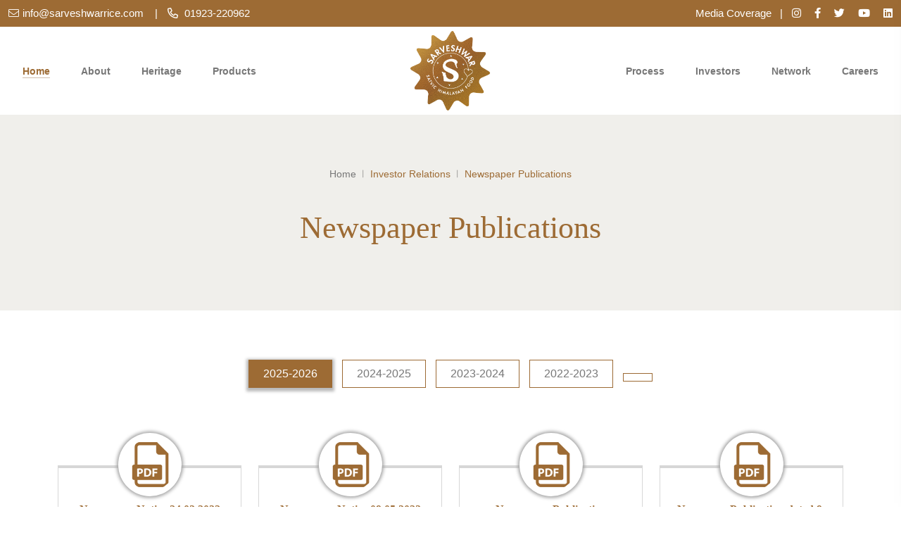

--- FILE ---
content_type: text/html
request_url: https://sarveshwarfoods.com/investor.asp?id=8
body_size: 18070
content:

<!doctype html>
<html>
<head>
      <meta charset="utf-8">
      <meta http-equiv="x-ua-compatible" content="ie=edge">
      <title>Sarveshwar | Investor Relations</title>
      <meta name="description" content="">
      <meta name="viewport" content="width=device-width, initial-scale=1">
      <!-- Place favicon.ico in the root directory -->
      <link rel="shortcut icon" type="image/x-icon" href="assets/img/favicon/favicon.ico">
      <!-- CSS here -->
      <link rel="stylesheet" href="assets/css/preloader.css">
      <link rel="stylesheet" href="assets/css/bootstrap.min.css">
      <link rel="stylesheet" href="assets/css/meanmenu.css">
      <link rel="stylesheet" href="assets/css/animate.min.css">
      <link rel="stylesheet" href="assets/css/owl.carousel.min.css">
      <link rel="stylesheet" href="assets/css/swiper-bundle.css">
      <link rel="stylesheet" href="assets/css/backToTop.css">
      <link rel="stylesheet" href="assets/css/magnific-popup.css">
      <link rel="stylesheet" href="assets/css/nice-select.css">
      <link rel="stylesheet" href="assets/flaticon/flaticon.css">
      <link rel="stylesheet" href="assets/css/fontAwesome5Pro.css">
      <link rel="stylesheet" href="assets/css/default.css">
      <link rel="stylesheet" href="assets/css/style.css">
<link rel="stylesheet" href="assets/css/custom.css">


<!-- Google tag (gtag.js) -->
<script async src="https://www.googletagmanager.com/gtag/js?id=G-0QP3RGE1YL"></script>
<script>
  window.dataLayer = window.dataLayer || [];
  function gtag(){dataLayer.push(arguments);}
  gtag('js', new Date());

  gtag('config', 'G-0QP3RGE1YL');
</script>

   </head>
   <body>
     
    <!-- pre loader area start -- >
<div id="loading">
  <div id="loading-center">
    <div id="loading-center-absolute">
      <div class="loading-icon text-center d-sm-flex align-items-center justify-content-center"> <img class="loading-logo mr-10" src="assets/img/favicon.png" alt=""> <img src="assets/img/preloder.png" alt=""> </div>
    </div>
  </div>
</div>
<!-- pre loader area end -- >

<!-- back to top start -- >
<div class="progress-wrap">
  <svg class="progress-circle svg-content" width="100%" height="100%" viewBox="-1 -1 102 102">
    <path d="M50,1 a49,49 0 0,1 0,98 a49,49 0 0,1 0,-98" />
  </svg>
</div>
<!-- back to top end -->

<!-- header -->
<header>
  <div class="header__area">
    <div class="header__area-top-bar theme-bg-primary-h3">
      <div class="container-fluid custome-container">
        <div class="row align-items-center">
          <div class="col-xl-6 col-lg-6 col-md-8 col-sm-6">
            <div class="headerinfo">
              <ul>
                <li><a href="mailto:info@sarveshwarrice.com"><i class="fal fa-envelope"></i><span>info@sarveshwarrice.com</span></a></li>
                <li class="d-none d-md-inline-block"><a href="tel:01923-220962"><i class="far fa-phone-alt"></i> 01923-220962</a></li>
              </ul>
            </div>
          </div>
          <div class="col-xl-6 col-lg-6 col-md-4 col-sm-6">
            <div class="soical__icon">
              <ul>
                <li class="media"><a href="news.asp">Media Coverage</a></li>
                <li><a href="https://instagram.com/sarveshwarfoods?igshid=YmMyMTA2M2Y=" target="_blank"><i class="fab fa-instagram"></i></a></li>
                <li><a href="javascript:;"><i class="fab fa-facebook-f"></i></a></li>
                <li><a href="javascript:;"><i class="fab fa-twitter"></i></a></li>
                <li><a href="javascript:;"><i class="fab fa-youtube"></i></a></li>
                <li><a href="javascript:;"><i class="fab fa-linkedin"></i></a></li>
              </ul>
            </div>
          </div>
        </div>
      </div>
    </div>
    <div class="header__area__menu bg-white" id="header-sticky">
      <div class="container-fluid custome-container">
        <div class="row align-items-center">
          <div class="col-xl-5 col-lg-5">
            <div class="main-menu-h3 main-menu">
              <nav id="mobile-menu">
                <ul>
                  <li><a href="index.asp" class="active">Home</a></li>
                  <li><a href="javascript:;">About</a>
                    <ul class="sub-menu-h3 sub-menu">
                      <li><a href="mission-and-vision.asp">Mission & Vision</a></li>
                      <li><a href="awards-certifications.asp">Awards Certifications</a></li>
                      <li><a href="about-csr.asp">CSR</a></li>
                      <li><a href="our-projects.asp">Our Projects</a></li>
                    </ul>
                  </li>
                  <li><a href="heritage.asp">Heritage</a></li>
                  <li><a href="our-product-range.asp">Products</a></li>
                </ul>
              </nav>
            </div>
          </div>
          <div class="col-xl-2 col-lg-2 col-6">
            <div class="logo"> <a href="index.asp"><img src="assets/img/logo/sarveshwar-logo.png" alt=""></a> </div>
          </div>
          <div class="col-xl-5 col-lg-5 col-6">
            <div class="main-menu-h3 main-menu text-right">
              <nav id="mobile-menu">
                <ul>
                  <li><a href="process.asp">Process</a></li>
                  <li class="large-header"><a href="javascript:;">Investors</a>
                    <ul class="col-lg-4 sub-menu-h3 sub-menu">
                      <li class="main_head">
                        <h5>Financial Information</h5>
                        <ul>
                          <li><a href="investor.asp?id=1"><span class="hypen-he">-</span> Annual Reports</a></li>
                          <li><a href="investor.asp?id=13"><span class="hypen-he">-</span> Financial Results</a></li>
                          <li><a href="investor.asp?id=3"><span class="hypen-he">-</span> Investor Presentations</a></li>
                          <li><a href="investor.asp?id=4"><span class="hypen-he">-</span> Subsidiary Companies</a></li>
                        </ul>
                      </li>
                      <li class="main_head">
                        <h5>Investor Information</h5>
                        <ul>
                          <li><a href="investor.asp?id=5"><span class="hypen-he">-</span> Credit Ratings</a></li>
                          <li><a href="investor.asp?id=6"><span class="hypen-he">-</span> Notices to Stock Exchanges</a></li>
                          <li><a href="investor.asp?id=7"><span class="hypen-he">-</span> Statutory Filings</a></li>
                          <li><a href="investor.asp?id=2"><span class="hypen-he">-</span> Shareholding Pattern</a></li>
                          <li><a href="investor.asp?id=8"><span class="hypen-he">-</span> Newspaper Publications</a></li>
                          <li><a href="investor.asp?id=9"><span class="hypen-he">-</span> Annual Return</a></li>
                        </ul>
                      </li>
                      <li class="main_head">
                        <h5>Corporate Governance</h5>
                        <ul>
                          <li><a href="details-of-business.asp"><span class="hypen-he">-</span> Details of Business</a></li>
                          <li><a href="board-of-directors.asp"><span class="hypen-he">-</span> Board of Directors</a></li>
                          <li><a href="investor.asp?id=11"><span class="hypen-he">-</span>  Annual General Meeting / Extraordinary General Meeting</a></li>
                          <li><a href="investor.asp?id=12"><span class="hypen-he">-</span> Policies/Codes & Related Documents</a></li>
                          <li><a href="investor.asp?id=15"><span class="hypen-he">-</span> Other Compliances</a></li>
                        </ul>
                      </li>
                      <li class="main_head">
                        <h5>Other Investor Info.</h5>
                        <ul>
                          <li><a href="investor.asp?id=14"><span class="hypen-he">-</span> Miscellaneous</a></li>
                          <li><a href="investor-support.asp"><span class="hypen-he">-</span> Investor Support</a></li>
                          <li><a href="contact-kmp.asp"><span class="hypen-he">-</span> Contact details of KMP for purpose of determining materiality</a></li>
                          <li><a href="investor.asp?id=17"><span class="hypen-he">-</span> MOA and AOA</a></li>
                          <li><a href="investor.asp?id=18"><span class="hypen-he">-</span> Right Issue 2025-2026</a></li>
                        </ul>
                      </li>
                    </ul>
                  </li>
                  <li><a href="network.asp">Network</a></li>
                  <!-- <li><a href="https://www.nimbarkfoods.com/" target="_blank">Organic</a></li> -->
                  <li><a href="career.asp">Careers</a></li>
                </ul>
              </nav>
            </div>
            <div class="header-action header-action-h3">
              <ul>
                <li><a href="javascript:void(0)" data-bs-toggle="modal" class="search" data-bs-target="#search-modal"><i class="fal fa-search d-none d-lg-block"></i></a></li>
                <li><a href="javascript:void(0)" class="info-toggle-btn f-right sidebar-toggle-btn"><i class="fal fa-bars"></i></a></li>
              </ul>
            </div>
          </div>
        </div>
      </div>
    </div>
  </div>
</header>

<!-- sidebar area start sidebar-opened-->
<div class="sidebar__area ">
  <div class="sidebar__wrapper">
    <div class="sidebar__close">
      <button class="sidebar__close-btn sidebar__close-btn-3" id="sidebar__close-btn"> <i class="fal fa-times"></i> </button>
    </div>
    <div class="sidebar__content">
      <div class="sidebar__logo mb-20"> <a href="/"> <img src="assets/img/logo/sarveshwar-logo.png" alt="logo"> </a> </div>
      <!--
               <div class="sidebar__search sidebar__search-3 mb-25">
                  <form action="#">
                     <input type="text" placeholder="What are you searching for?">
                     <button type="submit"><i class="far fa-search"></i></button>
                  </form>
               </div>
-->
      <div class="mobile-menu1" >
        <div class="mean-bar">
			<nav class="mean-nav">
                           <ul class="main-menu-show">
                              <li><a href="/" class="active">Home</a></li>
                              <li><a href="javascript:;">About</a>
							    <ul class="sub-menu-h1 sub-menu click1" style="display: none;">
                                    <li><a href="awards-certifications.asp">- Awards Certifications</a></li>
									  <li><a href="about-csr.asp">- CSR</a></li>
									  <li><a href="our-projects.asp">- Our Projects</a></li>
                                 </ul>
                              <a class="mean-expand menu1" href="javascript:;" style="font-size: 18px"><i class="fal fa-plus"></i></a>
							   </li>
							  <li><a href="heritage.asp">Heritage</a></li>
							  <li><a href="our-product-range.asp">Products</a></li>
							  <li><a href="process.asp">Process</a></li>
                              <li><a href="javascript:;">Investors</a>
                                 <ul class="sub-menu-h3 sub-menu click2" style="display: none;">
									  <li class="main_head">
										<h5>Financial Information</h5>
										<ul>
										  <li><a href="investor.asp?id=1"><span class="hypen-he">-</span> Annual Reports</a></li>
										  <li><a href="investor.asp?id=13"><span class="hypen-he">-</span> Financial Results</a></li>
										  <li><a href="investor.asp?id=3"><span class="hypen-he">-</span> Investor Presentations</a></li>
										  <li><a href="investor.asp?id=4"><span class="hypen-he">-</span> Subsidiary Companies</a></li>
										</ul>
									  </li>
									  <li class="main_head">
										<h5>Investor Information</h5>
										<ul>
										  <li><a href="investor.asp?id=5"><span class="hypen-he">-</span> Credit Ratings</a></li>
										  <li><a href="investor.asp?id=6"><span class="hypen-he">-</span> Notices to Stock Exchanges</a></li>
										  <li><a href="investor.asp?id=7"><span class="hypen-he">-</span> Statutory Filings</a></li>
										  <li><a href="investor.asp?id=2"><span class="hypen-he">-</span> Shareholding Pattern</a></li>
										  <li><a href="investor.asp?id=8"><span class="hypen-he">-</span> Newspaper Publications</a></li>
										  <li><a href="investor.asp?id=9"><span class="hypen-he">-</span> Annual Return</a></li>
										</ul>
									  </li>
									  <li class="main_head">
										<h5>Corporate Governance</h5>
										<ul>
										  <li><a href="details-of-business.asp"><span class="hypen-he">-</span> Details of Business</a></li>
										  <li><a href="javascript:;"><span class="hypen-he">-</span> Board of Directors</a></li>
										  <li><a href="investor.asp?id=11"><span class="hypen-he">-</span>  Annual General Meeting / Extraordinary General Meeting</a></li>
										  <li><a href="investor.asp?id=12"><span class="hypen-he">-</span> Policies/Codes & Related Documents</a></li>
										  <li><a href="javascript:;"><span class="hypen-he">-</span> Compliance reports & others</a></li>
										</ul>
									  </li>
									  <li class="main_head">
										<h5>Other Investor Info.</h5>
										<ul>
										  <li><a href="investor.asp?id=14"><span class="hypen-he">-</span> Miscellaneous</a></li>
										  <li><a href="investor-support.asp"><span class="hypen-he">-</span> Investor Support</a></li>
										  <li><a href="contact-kmp.asp"><span class="hypen-he">-</span> Contact details of KMP for purpose of determining materiality</a></li>
                      <li><a href="investor.asp?id=17"><span class="hypen-he">-</span> MOA and AOA</a></li>
                          <li><a href="investor.asp?id=18"><span class="hypen-he">-</span> Right Issue 2025-2026</a></li>
										</ul>
									  </li>
									</ul>
                              <a class="mean-expand menu2" href="#" style="font-size: 18px"><i class="fal fa-plus"></i></a></li>
                              <li><a href="network.asp">Network</a></li>
                			  <li><a href="https://www.nimbarkfoods.com/" target="_blank">Organic</a></li>
                        <li><a href="career.asp">Careers</a></li>
                        <li><a href="news.asp">Media Coverage</a></li>
                           </ul>
                        </nav>
		  </div>
      </div>
      <div class="sidebar__contact sidebar__contact-3 mt-20 mb-20">
        <h4>Contact Info</h4>
        <ul>
          <li class="d-flex align-items-center">
            <div class="sidebar__contact-icon mr-15"> <i class="fal fa-map-marker-alt"></i> </div>
            <div class="sidebar__contact-text"> <a target="_blank" href="javascript:;">Village Seora, Baba Fareed Nagar, P.O. Dharap, Bishnah-Kunjwani Road, Jammu – 181132 (J&K), India</a> </div>
          </li>
          <li class="d-flex align-items-center">
            <div class="sidebar__contact-icon mr-15"> <i class="far fa-phone"></i> </div>
            <div class="sidebar__contact-text"> <a href="tel:1800-120-4321">1800-120-4321</a> </div>
          </li>
          <li class="d-flex align-items-center">
            <div class="sidebar__contact-icon mr-15"> <i class="fal fa-envelope"></i> </div>
            <div class="sidebar__contact-text"> <a href="mailto:info@sarveshwarrice.com">info@sarveshwarrice.com</a> </div>
          </li>
        </ul>
      </div>
    </div>
  </div>
</div>
<!-- sidebar area end -->
<div class="body-overlay"></div>
<!-- sidebar area end -->



      <main>
         <!-- page__title -start -->
         <div class="page__title align-items-center theme-bg-primary-h1 pt-70 pb-70">
            <div class="container">
                  <div class="row">
                     <div class="col-xl-12">
                        <div class="page__title-content text-center">
                            <div class="page_title__bread-crumb">
                              <nav aria-label="breadcrumb">
                                 <nav aria-label="Breadcrumbs" class="breadcrumb-trail breadcrumbs">
                                    <ul class="trail-items">
                                       <li>
                                          <a href="/"><span>Home</span></a>
                                       </li>
                                       <li class="trail-item trail-end">
                                          <span>Investor Relations</span>
                                       </li>
                                        
                                          <li class="trail-item trail-end">
                                          <span>Newspaper Publications</span>
                                       </li>
                                    </ul>
                                 </nav> 
                              </nav>
                            </div>
                            <h3 class="breadcrumb-title breadcrumb-title-sd">Newspaper Publications</h3>
                        </div>
                     </div>
                  </div>
            </div>
         </div>
         <!-- page__title -end -->

         <!-- project-area-start -->
         <div class="project-area mt-60 mb-100">
            <div class="container">
               <div class="row">
                  <div class="col-lg-12">
                     <div class="project-menu filter-button-group mb-40">
                        
                         <button class="active" data-filter="2025-2026" onclick="javascript:showyear(11,8)" id="btnyear">2025-2026</button>
                   
                         <button class="active1" data-filter="2024-2025" onclick="javascript:showyear(10,8)" id="btnyear">2024-2025</button>
                   
                         <button class="active1" data-filter="2023-2024" onclick="javascript:showyear(9,8)" id="btnyear">2023-2024</button>
                   
                         <button class="active1" data-filter="2022-2023" onclick="javascript:showyear(7,8)" id="btnyear">2022-2023</button>
                   
                         <button class="active1" data-filter="" onclick="javascript:showyear(8,8)" id="btnyear"></button>
                        
                        <!-- <button data-filter=".c1">2021-2020</button>
                        <button data-filter=".c2">2020-2019</button>
                        <button data-filter=".c3">2019-2018</button>
                        <button data-filter=".c4">2018-2017</button>
                        <button data-filter=".c5">2017-2016</button>-->
                    </div>
                  </div>
               </div>
                         
               <div class="row" id="divpdf">

                       <div  class="col-lg-3 col-md-6 col-sm-6 col-12">
                  
                      <a href="images/recordupload/newspapernotice.pdf" id="rtiac_pdflink_0" target="_blank">
					   <div class="service serve_eft">
						  <div class="service_icon">
							 <img src="assets/img/pdf.png">
                           </div>
						  <div class="service_name"> 
							<h5> Newspaper Notice 24.02.2022</h5>
						  </div>
						</div>
						</a>
                  </div>
                        <div  class="col-lg-3 col-md-6 col-sm-6 col-12">
                  
                      <a href="images/recordupload/Newspaper-Notice-dated.pdf" id="rtiac_pdflink_0" target="_blank">
					   <div class="service serve_eft">
						  <div class="service_icon">
							 <img src="assets/img/pdf.png">
                           </div>
						  <div class="service_name"> 
							<h5> Newspaper Notice 09.05.2022</h5>
						  </div>
						</div>
						</a>
                  </div>
                        <div  class="col-lg-3 col-md-6 col-sm-6 col-12">
                  
                      <a href="images/recordupload/Newspaper Publication.pdf" id="rtiac_pdflink_0" target="_blank">
					   <div class="service serve_eft">
						  <div class="service_icon">
							 <img src="assets/img/pdf.png">
                           </div>
						  <div class="service_name"> 
							<h5> Newspaper Publication</h5>
						  </div>
						</div>
						</a>
                  </div>
                        <div  class="col-lg-3 col-md-6 col-sm-6 col-12">
                  
                      <a href="images/recordupload/Newpaper Publication dated 9-05-2022.pdf" id="rtiac_pdflink_0" target="_blank">
					   <div class="service serve_eft">
						  <div class="service_icon">
							 <img src="assets/img/pdf.png">
                           </div>
						  <div class="service_name"> 
							<h5> Newpaper Publication dated 9-05-2022</h5>
						  </div>
						</div>
						</a>
                  </div>
                        <div  class="col-lg-3 col-md-6 col-sm-6 col-12">
                  
                      <a href="images/recordupload/Newspaper notice - 14.09.2022.jpg" id="rtiac_pdflink_0" target="_blank">
					   <div class="service serve_eft">
						  <div class="service_icon">
							 <img src="assets/img/pdf.png">
                           </div>
						  <div class="service_name"> 
							<h5> Newspaper notice - 14.09.2020</h5>
						  </div>
						</div>
						</a>
                  </div>
                        <div  class="col-lg-3 col-md-6 col-sm-6 col-12">
                  
                      <a href="images/recordupload/SARVESHWAR FOODS Newspaper notice.jpg" id="rtiac_pdflink_0" target="_blank">
					   <div class="service serve_eft">
						  <div class="service_icon">
							 <img src="assets/img/pdf.png">
                           </div>
						  <div class="service_name"> 
							<h5> SARVESHWAR FOODS Newspaper notice</h5>
						  </div>
						</div>
						</a>
                  </div>
                        <div  class="col-lg-3 col-md-6 col-sm-6 col-12">
                  
                      <a href="images/recordupload/Nespaper Publication for Financial Results for year ended 31st MARCH,2023.pdf" id="rtiac_pdflink_0" target="_blank">
					   <div class="service serve_eft">
						  <div class="service_icon">
							 <img src="assets/img/pdf.png">
                           </div>
						  <div class="service_name"> 
							<h5> Newspaper Publication for Financial Results for year ended 31st MARCH,2023</h5>
						  </div>
						</div>
						</a>
                  </div>
                        <div  class="col-lg-3 col-md-6 col-sm-6 col-12">
                  
                      <a href="images/recordupload/Newspaper notice 04.08.2023.pdf" id="rtiac_pdflink_0" target="_blank">
					   <div class="service serve_eft">
						  <div class="service_icon">
							 <img src="assets/img/pdf.png">
                           </div>
						  <div class="service_name"> 
							<h5> Newspaper notice 04.08.2023</h5>
						  </div>
						</div>
						</a>
                  </div>
                        <div  class="col-lg-3 col-md-6 col-sm-6 col-12">
                  
                      <a href="images/recordupload/Newspaper Notice 03.08.2023.pdf" id="rtiac_pdflink_0" target="_blank">
					   <div class="service serve_eft">
						  <div class="service_icon">
							 <img src="assets/img/pdf.png">
                           </div>
						  <div class="service_name"> 
							<h5> Newspaper notice 03.08.2023</h5>
						  </div>
						</div>
						</a>
                  </div>
                        <div  class="col-lg-3 col-md-6 col-sm-6 col-12">
                  
                      <a href="images/recordupload/Newpaper Publication.pdf" id="rtiac_pdflink_0" target="_blank">
					   <div class="service serve_eft">
						  <div class="service_icon">
							 <img src="assets/img/pdf.png">
                           </div>
						  <div class="service_name"> 
							<h5> Newspaper Publication 12.11.2023</h5>
						  </div>
						</div>
						</a>
                  </div>
                        <div  class="col-lg-3 col-md-6 col-sm-6 col-12">
                  
                      <a href="images/recordupload/SARVESHWAR_15082024131158_PUBLICATIONFINAL.pdf" id="rtiac_pdflink_0" target="_blank">
					   <div class="service serve_eft">
						  <div class="service_icon">
							 <img src="assets/img/pdf.png">
                           </div>
						  <div class="service_name"> 
							<h5> Newspaper Publication for the Quarter ended 30th June 2024</h5>
						  </div>
						</div>
						</a>
                  </div>
                        <div  class="col-lg-3 col-md-6 col-sm-6 col-12">
                  
                      <a href="images/recordupload/Newspaper-Publication-dated-7092022.pdf" id="rtiac_pdflink_0" target="_blank">
					   <div class="service serve_eft">
						  <div class="service_icon">
							 <img src="assets/img/pdf.png">
                           </div>
						  <div class="service_name"> 
							<h5> Newspaper Publication 07.09-2022</h5>
						  </div>
						</div>
						</a>
                  </div>
                        <div  class="col-lg-3 col-md-6 col-sm-6 col-12">
                  
                      <a href="images/recordupload/Newspaper publication.pdf" id="rtiac_pdflink_0" target="_blank">
					   <div class="service serve_eft">
						  <div class="service_icon">
							 <img src="assets/img/pdf.png">
                           </div>
						  <div class="service_name"> 
							<h5> Newspaper publication</h5>
						  </div>
						</div>
						</a>
                  </div>
                        <div  class="col-lg-3 col-md-6 col-sm-6 col-12">
                  
                      <a href="images/recordupload/newspaper publication (1).pdf" id="rtiac_pdflink_0" target="_blank">
					   <div class="service serve_eft">
						  <div class="service_icon">
							 <img src="assets/img/pdf.png">
                           </div>
						  <div class="service_name"> 
							<h5> Newspaper Publication for Q3 Financial results</h5>
						  </div>
						</div>
						</a>
                  </div>
                        <div  class="col-lg-3 col-md-6 col-sm-6 col-12">
                  
                      <a href="images/recordupload/Newspaperintimationfinal.pdf" id="rtiac_pdflink_0" target="_blank">
					   <div class="service serve_eft">
						  <div class="service_icon">
							 <img src="assets/img/pdf.png">
                           </div>
						  <div class="service_name"> 
							<h5> Newspaper Publication dated 24.02.2024</h5>
						  </div>
						</div>
						</a>
                  </div>
                        <div  class="col-lg-3 col-md-6 col-sm-6 col-12">
                  
                      <a href="images/recordupload/newspaper publication (1).pdf" id="rtiac_pdflink_0" target="_blank">
					   <div class="service serve_eft">
						  <div class="service_icon">
							 <img src="assets/img/pdf.png">
                           </div>
						  <div class="service_name"> 
							<h5> Newspaper Publication 14.02.2024</h5>
						  </div>
						</div>
						</a>
                  </div>
                        <div  class="col-lg-3 col-md-6 col-sm-6 col-12">
                  
                      <a href="images/recordupload/FinancialPublicationsigned.pdf" id="rtiac_pdflink_0" target="_blank">
					   <div class="service serve_eft">
						  <div class="service_icon">
							 <img src="assets/img/pdf.png">
                           </div>
						  <div class="service_name"> 
							<h5> Newspaper Publication For the Year Ended 31st March ,2024</h5>
						  </div>
						</div>
						</a>
                  </div>
                        <div  class="col-lg-3 col-md-6 col-sm-6 col-12">
                  
                      <a href="images/recordupload/PUBLICATION.pdf" id="rtiac_pdflink_0" target="_blank">
					   <div class="service serve_eft">
						  <div class="service_icon">
							 <img src="assets/img/pdf.png">
                           </div>
						  <div class="service_name"> 
							<h5> Newspaper publcation for the Quarter and Nine months ended 31st December,2024</h5>
						  </div>
						</div>
						</a>
                  </div>
                        <div  class="col-lg-3 col-md-6 col-sm-6 col-12">
                  
                      <a href="images/recordupload/newspaper_publication_final.pdf" id="rtiac_pdflink_0" target="_blank">
					   <div class="service serve_eft">
						  <div class="service_icon">
							 <img src="assets/img/pdf.png">
                           </div>
						  <div class="service_name"> 
							<h5> Newspaper publication for the year ended 31st March,2025</h5>
						  </div>
						</div>
						</a>
                  </div>
                        <div  class="col-lg-3 col-md-6 col-sm-6 col-12">
                  
                      <a href="images/recordupload/Newspaper publication Final merged.pdf" id="rtiac_pdflink_0" target="_blank">
					   <div class="service serve_eft">
						  <div class="service_icon">
							 <img src="assets/img/pdf.png">
                           </div>
						  <div class="service_name"> 
							<h5> Newspaper Publication for the Quarter ended 30th June,2025</h5>
						  </div>
						</div>
						</a>
                  </div>
                        <div  class="col-lg-3 col-md-6 col-sm-6 col-12">
                  
                      <a href="images/recordupload/final newspaper.pdf" id="rtiac_pdflink_0" target="_blank">
					   <div class="service serve_eft">
						  <div class="service_icon">
							 <img src="assets/img/pdf.png">
                           </div>
						  <div class="service_name"> 
							<h5> Newspaper Publication for Postal Ballot</h5>
						  </div>
						</div>
						</a>
                  </div>
                        <div  class="col-lg-3 col-md-6 col-sm-6 col-12">
                  
                      <a href="images/recordupload/final ocr.pdf" id="rtiac_pdflink_0" target="_blank">
					   <div class="service serve_eft">
						  <div class="service_icon">
							 <img src="assets/img/pdf.png">
                           </div>
						  <div class="service_name"> 
							<h5> Newspaper Publication for Quarter and Half Year Ended on 30th September,2024</h5>
						  </div>
						</div>
						</a>
                  </div>
                        <div  class="col-lg-3 col-md-6 col-sm-6 col-12">
                  
                      <a href="images/recordupload/final ocr.pdf" id="rtiac_pdflink_0" target="_blank">
					   <div class="service serve_eft">
						  <div class="service_icon">
							 <img src="assets/img/pdf.png">
                           </div>
						  <div class="service_name"> 
							<h5> Newspaper Publication for Quarter and Half Year Ended on 30th September,2024</h5>
						  </div>
						</div>
						</a>
                  </div>
                        <div  class="col-lg-3 col-md-6 col-sm-6 col-12">
                  
                      <a href="images/recordupload/Newspaper Notice Final signed.pdf" id="rtiac_pdflink_0" target="_blank">
					   <div class="service serve_eft">
						  <div class="service_icon">
							 <img src="assets/img/pdf.png">
                           </div>
						  <div class="service_name"> 
							<h5> Newspaper publications with respect to Postal Ballot of the company are being attached</h5>
						  </div>
						</div>
						</a>
                  </div>
                        <div  class="col-lg-3 col-md-6 col-sm-6 col-12">
                  
                      <a href="images/recordupload/newspaper publication finalsigned.pdf" id="rtiac_pdflink_0" target="_blank">
					   <div class="service serve_eft">
						  <div class="service_icon">
							 <img src="assets/img/pdf.png">
                           </div>
						  <div class="service_name"> 
							<h5> Newspaper Publication regarding finanial results for the Quarter and Half year ended 30th September 2025</h5>
						  </div>
						</div>
						</a>
                  </div>
                    </div>
               
                      
      
            </div>  
         </div>
         <!-- project-area-end -->
		  
      </main>

      <!-- footer -->
      	  

         <!-- modal-search-start -->
         <div class="modal fade" id="search-modal" tabindex="-1" role="dialog" style="display: none;" aria-hidden="true">
            <button type="button" class="close" data-bs-dismiss="modal" aria-label="Close">
               <span aria-hidden="true">×</span>
            </button>
            <div class="modal-dialog" role="document">
               <div class="modal-content">
                  <form>
                        <input type="text" placeholder="Search here...">
                        <button>
                           <i class="fa fa-search"></i>
                        </button>
                  </form>
               </div>
            </div>
         </div>
         <!-- modal-search-end -->


<footer >
         <div class="footer-top footer-top-3 pt-80 pb-40">
            <div class="container">
               <div class="footer-features h3-gray-bg mb-50">
                  <div class="container">
                     <div class="row align-items-center">
                        <div class="col-xl-6 col-lg-3 col-md-4 col-12">
                           <div class="footer-logo mb-20">
                              <a href="/"><img src="assets/img/logo/sarveshwar-logo.png" alt=""></a>
                           </div>
                        </div>
                        <div class="col-xl-3 col-lg-4 col-md-4 col-sm-6 col-6">
                           <div class="footer-features-item-h3 footer-features-item mb-20">
                              <i class="flaticon-fields"></i>
                              <h5 class="footer-features-title-h3 footer-features-title">Traditional <br>farming</h5>
                           </div>
                        </div>
                        <div class="col-xl-3 col-lg-4 col-md-4 col-sm-6 col-6">
                           <div class="footer-features-item-h3 footer-features-item mb-20">
                              <i class="flaticon-sapling"></i>
                              <h5 class="footer-features-title-h3 footer-features-title">Satvic
                                <br> lifestyle</h5>
                           </div>
                        </div>
                     </div>
                  </div>
               </div>
               <div class="row">
                  <div class="col-xl-4 col-lg-4 col-md-4">
                      <div class="footer-widget footer-widget-2 footer-col-1">
                        <h5 class="footer-title-white footer-title mb-15">About Us</h5>
                        <p>At Sarveshwar, the Himalayas are at the centre of our philosophy and our work. The tenets of karma and a satvic lifestyle drive all our efforts.</p>
                        <div class="footer-contact-icon-3 mt-25">
							<h5 class="footer-sm-title footer-title-h3 footer-title mb-10">Contact Information</h5>
                           <a href="mailto:info@sarveshwarrice.com"><i class="fas fa-envelope"></i>  info@sarveshwarrice.com</a>
                           <a href="tel:01923-220962"><i class="fas fa-phone-alt"></i> 01923-220962</a><a href="tel:0191-2481954"><i class="fas fa-phone-alt"></i> 0191-2481954</a>
                        </div>

                      </div>
                  </div>
                  <div class="col-xl-3 col-lg-3 col-md-4 col-sm-6 col-6">
                     <div class="footer-widget footer-col-6 footer-col-5 mb-40">
                        <h5 class="footer-sm-title footer-title-h3 footer-title mb-10">Quick Links</h5>
                        <div class="footer-menu footer-menu-3">
                           <ul>
                               <li><a href="heritage.asp">Heritage</a></li>
                               <li><a href="our-product-range.asp">Products</a></li>
                               <li><a href="process.asp">Process</a></li>
                               <li><a href="invester.asp">Investors</a></li>
                               <li><a href="network.asp">Networks</a></li>
                               <li><a href="career.asp">Careers</a></li>
                           </ul>
                        </div>
                     </div>
                  </div>
                  <div class="col-xl-5 col-lg-5 col-md-4 col-sm-6 col-6">
                     <div class="footer-widget footer-col-5 mb-20">
                        <h5 class="footer-sm-title footer-title-h3 footer-title mb-10">Prospectus</h5>
						<p><a href="https://drive.google.com/open?id=0Bxdnp3SFfPXldU1XeWVhY1cyRVBNRUNFNFA3VGZvSnBfR29R" target="_blank">Download Prospectus</a></p>
                     </div>

					  <div class="footer-widget footer-col-5 mb-40 soc-icon">
                        <h5 class="footer-sm-title footer-title-h3 footer-title mb-10">Social Connect</h5>
						<p>
                           <a href="https://instagram.com/sarveshwarfoods?igshid=YmMyMTA2M2Y=" target="_blank"><i class="fab fa-instagram"></i></a></p>
                     </div>

                  </div>
               </div>
            </div>
         </div>
         <div class="copy-right-area h3-deep-bg">
            <div class="container">
               <div class="row align-items-center">
                  <div class="col-xl-6 col-lg-6 col-md-6 col-sm-12 col-12">
                      <p class="copy-right-text-2 copy-right-text-1">Copyrights Sarveshwar Foods Ltd (c) 2022. All Right Reserved.</p>
                  </div>
                  <div class="col-xl-6 col-lg-6 col-md-6 col-sm-12 col-12">
                      <div class="payment-img f-right">
                          <p class="copy-right-text-2 copy-right-text-1">Site By:- <a href="https://www.iisindia.net/" target="_blank">Instant Info Solutions</a></p>
                      </div>
                  </div>
               </div>
            </div>
         </div>
      </footer>
      <!-- footer -->
      
      <!-- JS here -->
      </script><script src="assets/js/vendor/jquery-3.6.0.min.js"></script>
      <script src="assets/js/vendor/waypoints.min.js"></script>
      <script src="assets/js/bootstrap.bundle.min.js"></script>
      <script src="assets/js/meanmenu.js"></script>
      <script src="assets/js/swiper-bundle.min.js"></script>
      <script src="assets/js/owl.carousel.min.js"></script>
      <script src="assets/js/magnific-popup.min.js"></script>
      <script src="assets/js/parallax.min.js"></script>
      <script src="assets/js/backToTop.js"></script>
      <script src="assets/js/nice-select.min.js"></script>
      <script src="assets/js/counterup.min.js"></script>
      <script src="assets/js/ajax-form.js"></script>
      <script src="assets/js/wow.min.js"></script>
      <script src="assets/js/isotope.pkgd.min.js"></script>
      <script src="assets/js/imagesloaded.pkgd.min.js"></script>
      <script src="assets/js/jquery.appear.js"></script>
      <script src="assets/js/jquery.knob.js"></script>
      <script src="assets/js/main.js"></script>


<script>
$( document ).ready(function() {
$('.menu1').click(function () {
$('.click1').toggle(500);
$(this).find('i').toggleClass('fa-plus fa-minus');

});

$('.menu2').click(function () {
$('.click2').toggle(500);
$(this).find('i').toggleClass('fa-plus fa-minus');

});


});


function popup_func() {
    $('#disclaimer').fadeIn();
}
function popup_funcClose() {
    $('#disclaimer').fadeOut();
}


</script>
       <script type="text/javascript">
           $('#btnyear').click(function () {
               var $this = $(this);
               $this.siblings().removeClass();
               if ($this.hasClass('active')) {
                   $this.removeClass('active').addClass('inactive')
               } else {
                   $this.removeClass('inactive').addClass('active');
               }

           })

           function showyear(yearid,catid) {
                 $.ajax({
                       type: "POST",
                   url: "ajaxshowinvestr.asp",
                    data: "yearid=" + encodeURI(yearid)+"&catid="+catid,
                       datatype: "html",
                       success: function (result) {
                            $("#divpdf").html(result);

                       }
                   });
                
           }
       </script>
   </body>
</html>


--- FILE ---
content_type: text/css
request_url: https://sarveshwarfoods.com/assets/css/preloader.css
body_size: 634
content:
#loading{
	background-color: #fff;
	height: 100%;
	width: 100%;
	position: fixed;
	z-index: 999999;
	margin-top: 0px;
	top: 0px;
}
#loading-center{
	width: 100%;
	height: 100%;
	position: relative;
	}
#loading-center-absolute {
	position: absolute;
	left: 50%;
	top: 50%;
	width: 25%;
	transform: translate(-50%, -50%);

}


@media only screen and (min-width: 1200px) and (max-width: 1399px){
	#loading-center-absolute{
		width: 40%;
	}
}

@media only screen and (min-width: 992px) and (max-width: 1199px){
	#loading-center-absolute{
		width: 40%;
	}
}

@media only screen and (min-width: 768px) and (max-width: 991px){
	#loading-center-absolute{
		width: 45%;
	}
}
@media only screen and (min-width: 576px) and (max-width: 767px){
	#loading-center-absolute{
		width: 50%;
	}
}
@media (max-width: 575px){
	#loading-center-absolute{
		width: 60%;
	}
}

#loading{
	background-color: #fff;
	height: 100%;
	width: 100%;
	position: fixed;
	z-index: 999999;
	margin-top: 0px;
	top: 0px;
}
#loading-center{
	width: 100%;
	height: 100%;
	position: relative;
	}
#loading-center-absolute {
	position: absolute;
	left: 50%;
	top: 50%;
	-webkit-transform: translate(-50%, -50%);
	-moz-transform: translate(-50%, -50%);
	-ms-transform: translate(-50%, -50%);
	transform: translate(-50%, -50%);

}
.object{
	width: 20px;
	height: 20px;
	background-color: #5f3afc;
	-moz-border-radius: 50% 50% 50% 50%;
	-webkit-border-radius: 50% 50% 50% 50%;
	border-radius: 50% 50% 50% 50%;
	margin-right: 20px;
	margin-bottom: 20px;
	position: absolute;	
}


#object_one{
	-webkit-animation: object 2s linear infinite;
	 animation: object 2s linear infinite;
	 }
#object_two{ 
	-webkit-animation: object 2s linear infinite -.4s;
	animation: object 2s linear infinite -.4s;
	 }
#object_three{ 
	-webkit-animation: object 2s linear infinite -.8s; 
	animation: object 2s linear infinite -.8s; 
	}
#object_four{ 
	-webkit-animation: object 2s linear infinite -1.2s;
	animation: object 2s linear infinite -1.2s; 
	} 
#object_five{ 
	-webkit-animation: object 2s linear infinite -1.6s; 
	animation: object 2s linear infinite -1.6s; 
	}
	
	
@-webkit-keyframes object{
  0% { left: 100px; top:0}
  80% { left: 0; top:0;}
  85% { left: 0; top: -20px; width: 20px; height: 20px;}
  90% { width: 40px; height: 15px; }
  95% { left: 100px; top: -20px; width: 20px; height: 20px;}
  100% { left: 100px; top:0; }		
	
}		
@keyframes object{
  0% { left: 100px; top:0}
  80% { left: 0; top:0;}
  85% { left: 0; top: -20px; width: 20px; height: 20px;}
  90% { width: 40px; height: 15px; }
  95% { left: 100px; top: -20px; width: 20px; height: 20px;}
  100% { left: 100px; top:0; }
}	
		
	
.loading-icon .loading-logo{
	width: 64px;
	height: 64px;
	-webkit-animation: ghurche 4s linear infinite -1.2s;
	animation: ghurche 4s linear infinite -1.2s; 
	
}
	
@media (max-width: 575px){
	.loading-icon .loading-logo{
		margin-bottom: 10px;
	}
}

	
@-webkit-keyframes ghurche{
	0% { left: 100px; top:0}
	100% { left: 100px; top:0; }		
	  
}		
@keyframes ghurche{
0% { 
	transform: rotate(0deg);
}
100% { 
	transform: rotate(360deg);
}
}	
	  




	
			

--- FILE ---
content_type: text/css
request_url: https://sarveshwarfoods.com/assets/css/meanmenu.css
body_size: 1613
content:

/*! #######################################################################

	MeanMenu 2.0.7
	--------

	To be used with jquery.meanmenu.js by Chris Wharton (http://www.meanthemes.com/plugins/meanmenu/)

####################################################################### */

/* hide the link until viewport size is reached */
a.meanmenu-reveal {
	display: none;
}

/* when under viewport size, .mean-container is added to body */
.mean-container .mean-bar {
	float: left;
	width: 100%;
	position: relative;
	background: #0c1923;
	padding: 4px 0;
	min-height: 42px;
	z-index: 999999;
}

.mean-container a.meanmenu-reveal {
	width: 22px;
	height: 22px;
	padding: 13px 13px 11px 13px;
	position: absolute;
	top: 0;
	right: 0;
	cursor: pointer;
	color: #fff;
	text-decoration: none;
	font-size: 16px;
	text-indent: -9999em;
	line-height: 22px;
	font-size: 1px;
	display: block;
	font-family: Arial, Helvetica, sans-serif;
	font-weight: 700;
}

.mean-container a.meanmenu-reveal span {
	display: block;
	background: #fff;
	height: 3px;
	margin-top: 3px;
}

.mean-container .mean-nav {
	float: left;
	width: 100%;
	background: #0c1923;
	margin-top: 44px;
}

.mean-container .mean-nav ul {
	padding: 0;
	margin: 0;
	width: 100%;
	list-style-type: none;
}

.mean-container .mean-nav ul li {
	position: relative;
	float: left;
	width: 100%;
}

.mean-container .mean-nav ul li a {
	display: block;
	float: left;
	width: 90%;
	padding: 1em 5%;
	margin: 0;
	text-align: left;
	color: #fff;
	border-top: 1px solid #383838;
	border-top: 1px solid rgba(255,255,255,0.5);
	text-decoration: none;
	text-transform: uppercase;
}

.mean-container .mean-nav ul li li a {
	width: 80%;
	padding: 1em 10%;
	border-top: 1px solid #e9ebed;
	opacity: 0.75;
	filter: alpha(opacity=75);
	text-shadow: none !important;
	visibility: visible;
}

.mean-container .mean-nav ul li.mean-last a {
	border-bottom: none;
	margin-bottom: 0;
}

.mean-container .mean-nav ul li li li a {
	width: 70%;
	padding: 1em 15%;
}

.mean-container .mean-nav ul li li li li a {
	width: 60%;
	padding: 1em 20%;
}

.mean-container .mean-nav ul li li li li li a {
	width: 50%;
	padding: 1em 25%;
}

.mean-container .mean-nav ul li a:hover {
	background: inherit;
}

.mean-container .mean-nav ul li a.mean-expand {
	margin-top: 1px;
	width: 26px;
	height: 32px;
	padding: 12px !important;
	text-align: center;
	position: absolute;
	right: 0;
	top: 4px;
	z-index: 2;
	font-weight: 700;
	background: rgba(255,255,255,0.1);
	border: none !important;
	border-left: 1px solid rgba(255,255,255,0.4) !important;
}

.mean-container .mean-nav ul li a.mean-expand:hover {
	background:#7e7e7e47;
}


.mean-container .mean-push {
	float: left;
	width: 100%;
	padding: 0;
	margin: 0;
	clear: both;
}

.mean-nav .wrapper {
	width: 100%;
	padding: 0;
	margin: 0;
}

/* Fix for box sizing on Foundation Framework etc. */
.mean-container .mean-bar, .mean-container .mean-bar * {
	-webkit-box-sizing: content-box;
	-moz-box-sizing: content-box;
	box-sizing: content-box;
}


.mean-remove {
	display: none !important;
}


/* mobile menu css */
.side-toggle {
	background: none;
	border: 0;
	padding: 0;
}
.side-menu-icon i {
	color: #5b8c51;
	font-size: 32px;
	cursor: pointer;
}
.side-info {
	background: #fff;
	width: 300px;
	height: 100%;
	position: fixed;
	z-index: 9999;
	right: -100%;
	top: 0;
	padding: 30px;
	transition: .6s;
	overflow-y: scroll;
}
.side-info.info-open {
	right: 0;
}
.side-info-close {
	background: none;
	border: 0;
	color: #000;
	font-size: 20px;
	padding: 0;
	margin-bottom: 20px;
}
.side-info-content h1 {
	color: #fff;
	font-size: 29px;
}
.offcanvas-overlay {
	position: absolute;
	left: 0;
	top: 0;
	right: 0;
	bottom: 0;
	background: #000;
	height: 100%;
	width: 100%;
	z-index: 9;
	opacity: 0;
	visibility: hidden;
}
.offcanvas-overlay.overlay-open {
	opacity: .5;
	visibility: visible;
}
/* mean menu customize */
.mean-container a.meanmenu-reveal {
	display: none;
}
.mean-container .mean-nav {
	background: none;
	margin-top: 0;
}
.mean-container .mean-bar {
	padding: 0;
	min-height: auto;
	background: none;
}
.mean-container .mean-nav > ul {
	padding: 0;
	margin: 0;
	width: 100%;
	list-style-type: none;
	display: block !important;
}
.mean-container a.meanmenu-reveal {
	display: none !important;
}
.mean-container .mean-nav ul li a {
	width: 100%;
	padding: 10px 0;
	color: #fff;
	border-top: 1px solid #2a3a57;
	font-size: 15px;
}
.mean-container .mean-nav ul li a.mean-expand {
	margin-top: 0px;
	height: 15px;
	padding: 4px 5px !important;
	line-height: 14px;
}
/* .mean-container .mean-nav > ul > li:first-child a{
	border-top: 0;
} */

--- FILE ---
content_type: text/css
request_url: https://sarveshwarfoods.com/assets/css/backToTop.css
body_size: 271
content:
.progress-wrap {
    position: fixed;
    right: 50px;
    bottom: 50px;
    height: 46px;
    width: 46px;
    cursor: pointer;
    display: block;
    border-radius: 50px;
    box-shadow: inset  0 0 0 2px rgba(95, 58, 252,0.2);
    z-index: 99;
    opacity: 0;
    visibility: hidden;
    transform: translateY(15px);
    -webkit-transition: all 200ms linear;
    transition: all 200ms linear;
  }
  
  .progress-wrap.active-progress {
    opacity: 1;
    visibility: visible;
    transform: translateY(0);
  }
  
  .progress-wrap::after {
    position: absolute;
    content: '\f176';
    font-family: "Font Awesome 5 Pro";
    text-align: center;
    line-height: 46px;
    font-size: 20px;
    color: #5b8c51;
    left: 0;
    top: 0;
    height: 46px;
    width: 46px;
    cursor: pointer;
    display: block;
    z-index: 1;
    -webkit-transition: all 200ms linear;
    transition: all 200ms linear;
  }


  
  .progress-wrap svg path { 
    fill: none; 
  }
  
  .progress-wrap svg.progress-circle path {
    stroke: #5b8c51;
    stroke-width: 4;
    box-sizing:border-box;
    -webkit-transition: all 200ms linear;
    transition: all 200ms linear;
  }
  

--- FILE ---
content_type: text/css
request_url: https://sarveshwarfoods.com/assets/flaticon/flaticon.css
body_size: 1250
content:
@charset "UTF-8";
@font-face {
  font-family: "flaticon";
  src: url("flaticonda4e.ttf?0e0651b40d7479ed1d64ad32790a70c0") format("truetype"), url("flaticonda4e.woff?0e0651b40d7479ed1d64ad32790a70c0") format("woff"), url("flaticonda4e.woff2?0e0651b40d7479ed1d64ad32790a70c0") format("woff2"), url("flaticonda4e.eot?0e0651b40d7479ed1d64ad32790a70c0#iefix") format("embedded-opentype"), url("flaticonda4e.svg?0e0651b40d7479ed1d64ad32790a70c0#flaticon") format("svg");
}

i[class^="flaticon-"]:before, i[class*=" flaticon-"]:before {
  font-family: flaticon !important;
  font-style: normal;
  font-weight: normal !important;
  font-variant: normal;
  text-transform: none;
  line-height: 1;
  -webkit-font-smoothing: antialiased;
  -moz-osx-font-smoothing: grayscale;
}

.flaticon-grass:before {
  content: "";
}

.flaticon-grass-1:before {
  content: "";
}

.flaticon-grain-sack:before {
  content: "";
}

.flaticon-rice:before {
  content: "";
}

.flaticon-rice-1:before {
  content: "";
}

.flaticon-wheat:before {
  content: "";
}

.flaticon-wheat-sack:before {
  content: "";
}

.flaticon-salad:before {
  content: "";
}

.flaticon-fruit:before {
  content: "";
}

.flaticon-harvest:before {
  content: "";
}

.flaticon-cow:before {
  content: "";
}

.flaticon-cow-1:before {
  content: "";
}

.flaticon-cow-2:before {
  content: "";
}

.flaticon-cow-3:before {
  content: "";
}

.flaticon-diet:before {
  content: "";
}

.flaticon-vegetables:before {
  content: "";
}

.flaticon-organic-food:before {
  content: "";
}

.flaticon-house:before {
  content: "";
}

.flaticon-assets:before {
  content: "";
}

.flaticon-trailer:before {
  content: "";
}

.flaticon-tractor:before {
  content: "";
}

.flaticon-tractor-1:before {
  content: "";
}

.flaticon-tractor-2:before {
  content: "";
}

.flaticon-save:before {
  content: "";
}

.flaticon-ecologism:before {
  content: "";
}

.flaticon-plant-tree:before {
  content: "";
}

.flaticon-sapling:before {
  content: "";
}

.flaticon-digging:before {
  content: "";
}

.flaticon-shovel:before {
  content: "";
}

.flaticon-plant:before {
  content: "";
}

.flaticon-wheat-1:before {
  content: "";
}

.flaticon-wheat-2:before {
  content: "";
}

.flaticon-wheat-3:before {
  content: "";
}

.flaticon-wheat-4:before {
  content: "";
}

.flaticon-paper-bag:before {
  content: "";
}

.flaticon-shipped:before {
  content: "";
}

.flaticon-food-delivery:before {
  content: "";
}

.flaticon-food-truck:before {
  content: "";
}

.flaticon-food-truck-1:before {
  content: "";
}

.flaticon-mill:before {
  content: "";
}

.flaticon-fields:before {
  content: "";
}

.flaticon-cow-4:before {
  content: "";
}

.flaticon-agronomy:before {
  content: "";
}

.flaticon-bucket:before {
  content: "";
}

.flaticon-harvest-1:before {
  content: "";
}

.flaticon-vegetables-1:before {
  content: "";
}

.flaticon-gardening:before {
  content: "";
}

.flaticon-vegetable:before {
  content: "";
}

.flaticon-watering-can:before {
  content: "";
}

.flaticon-watering-can-1:before {
  content: "";
}

.flaticon-watering-can-2:before {
  content: "";
}

.flaticon-watering-can-3:before {
  content: "";
}

.flaticon-shopping-cart:before {
  content: "";
}

.flaticon-add-to-cart:before {
  content: "";
}

.flaticon-shopping-cart-1:before {
  content: "";
}

.flaticon-shopping-cart-2:before {
  content: "";
}

.flaticon-tractor-3:before {
  content: "";
}

.flaticon-crawler:before {
  content: "";
}

.flaticon-combine-harvester:before {
  content: "";
}

.flaticon-coffee-machine:before {
  content: "";
}

.flaticon-coffee-machine-1:before {
  content: "";
}

.flaticon-baler:before {
  content: "";
}

.flaticon-baler-1:before {
  content: "";
}

.flaticon-baler-2:before {
  content: "";
}

.flaticon-tractor-4:before {
  content: "";
}

.flaticon-farm-vehicle:before {
  content: "";
}

.flaticon-lawn-mower:before {
  content: "";
}

.flaticon-watering-can-4:before {
  content: "";
}

.flaticon-sickle:before {
  content: "";
}

.flaticon-green-house:before {
  content: "";
}

.flaticon-plant-1:before {
  content: "";
}

.flaticon-gardening-1:before {
  content: "";
}

.flaticon-pumpkin:before {
  content: "";
}

.flaticon-pumpkin-1:before {
  content: "";
}

.flaticon-trophy:before {
  content: "";
}

.flaticon-award:before {
  content: "";
}

.flaticon-trophy-1:before {
  content: "";
}

.flaticon-medal:before {
  content: "";
}

.flaticon-medal-1:before {
  content: "";
}

.flaticon-shield:before {
  content: "";
}

.flaticon-high-quality:before {
  content: "";
}

.flaticon-price-tag:before {
  content: "";
}

.flaticon-badge:before {
  content: "";
}

.flaticon-best-seller:before {
  content: "";
}

.flaticon-service:before {
  content: "";
}

.flaticon-farmer:before {
  content: "";
}

.flaticon-farmer-1:before {
  content: "";
}

.flaticon-farmer-2:before {
  content: "";
}

.flaticon-hen:before {
  content: "";
}

.flaticon-hen-1:before {
  content: "";
}

.flaticon-hen-2:before {
  content: "";
}

.flaticon-hen-3:before {
  content: "";
}

.flaticon-box:before {
  content: "";
}
/*# sourceMappingURL=flaticon.css.map */

--- FILE ---
content_type: text/css
request_url: https://sarveshwarfoods.com/assets/css/style.css
body_size: 45205
content:
@charset "UTF-8";
/*-----------------------------------------------------------------------------------

    Theme Name: Agronix – Organic Farm Agriculture HTML5 Template
    Author: Theme_Pure
    Support: basictheme@gmail.com
    Description: Organic Farm Agriculture HTML5 Template
    Version: 1.0

-----------------------------------------------------------------------------------

/************ TABLE OF CONTENTS ***************

    01. Common CSS
    02. Header
    03. Counter
	04. About
	05. Services
	06. Banner
	07. Supporter
	08. Section Title
	09. Project
	10. Testimonial
	11. Features
	12. Faq
	13. Video
	14. Blog
	15. Team
	16. Cart
	17. Footer

**********************************************/
/*


*/
/*----------------------------------------*/
/*  01. Theme default CSS
/*----------------------------------------*/
@import url("https://fonts.googleapis.com/css2?family=Covered+By+Your+Grace&amp;family=Prata&amp;family=Roboto:wght@300;400;500;700&amp;display=swap");
* {
  margin: 0;
  padding: 0;
  box-sizing: border-box;
}

body {
  font-family: "Roboto", sans-serif;
  font-size: 15px;
  font-weight: normal;
  line-height: 28px;
}

a {
  text-decoration: none;
}

.w-img img {
  width: 100%;
}

.m-img img {
  max-width: 100%;
}

input {
  outline: none;
}

a,
.btn,
button,
span,
p,
i,
input,
select,
textarea,
li,
img,
svg path,
*::after,
*::before,
.transition-3,
h1,
h2,
h3,
h4,
h5,
h6 {
  -webkit-transition: all 0.3s ease-out 0s;
  -moz-transition: all 0.3s ease-out 0s;
  -ms-transition: all 0.3s ease-out 0s;
  -o-transition: all 0.3s ease-out 0s;
  transition: all 0.3s ease-out 0s;
}

a:focus,
.button:focus {
  text-decoration: none;
  outline: none;
}

a:hover {
  color: inherit;
  text-decoration: none;
}

a,
button {
  color: inherit;
  outline: none;
  border: none;
  background: transparent;
}

button:hover {
  cursor: pointer;
}

button:focus {
  outline: 0;
  border: 0;
}

.uppercase {
  text-transform: uppercase;
}

.capitalize {
  text-transform: capitalize;
}

h1,
h2,
h3,
h4,
h5,
h6 {
  font-family: "Prata", serif;
  color: #9d6b34;
  margin-top: 0px;
  font-weight: 500;
  line-height: 1.2;
  -webkit-transition: all 0.3s ease-out 0s;
  -moz-transition: all 0.3s ease-out 0s;
  -ms-transition: all 0.3s ease-out 0s;
  -o-transition: all 0.3s ease-out 0s;
  transition: all 0.3s ease-out 0s;
}

h1 {
  font-size: 40px;
}

h2 {
  font-size: 36px;
}

h3 {
  font-size: 24px;
}

h4 {
  font-size: 20px;
}

h5 {
  font-size: 16px;
}

h6 {
  font-size: 14px;
}

ul {
  margin: 0px;
  padding: 0px;
}

li {
  list-style: none;
}

li:last-child {
  margin: 0;
}

p {
  font-family: "Roboto", sans-serif;
  font-size: 16px;
  font-weight: normal;
  color: #777777;
  margin-bottom: 15px;
  line-height: 28px;
}

*::-moz-selection {
  background: #000;
  color: #ffffff;
  text-shadow: none;
}

::-moz-selection {
  background: #000;
  color: #ffffff;
  text-shadow: none;
}

::selection {
  background: #000;
  color: #ffffff;
  text-shadow: none;
}

.owl-carousel .owl-item img {
  display: block;
}

body:not(.modal-open) {
  padding-right: 0px !important;
}

/*--
    - Input Placeholder
-----------------------------------------*/
*::-moz-placeholder {
  color: #000;
  font-size: 14px;
  opacity: 1;
}

*::placeholder {
  color: #000;
  font-size: 14px;
  opacity: 1;
}

/*--
    - Common Classes
-----------------------------------------*/
.fix {
  overflow: hidden;
}

.clear {
  clear: both;
}

.f-left {
  float: left;
}

.f-right {
  float: right;
}

.z-index-1 {
  z-index: 1;
}

.z-index-11 {
  z-index: 11;
}

.overflow-y-visible {
  overflow-x: hidden;
  overflow-y: visible;
}

.p-relative {
  position: relative;
}

.p-absolute {
  position: absolute;
}

/*--
    - Background color
-----------------------------------------*/
.grey-bg {
  background: #f7f7f7;
}

.pink-bg {
  background: #000;
}

.white-bg {
  background: #ffffff;
}

.black-bg {
  background: #000;
}

/*--
    - color
-----------------------------------------*/
.text-white h1,
.text-white h2,
.text-white h3,
.text-white h4,
.text-white h5,
.text-white h6,
.text-white p,
.text-white span,
.text-white li,
.text-white a {
  color: #ffffff;
}

.text-right {
  text-align: right;
}

.text-left {
  text-align: left;
}

.white-color {
  color: #ffffff;
}

.theme-color {
  color: #000;
}

.black-color {
  color: #000;
}

.theme-bg {
  background: #9d6b34;
}

.theme-bg-primary {
  background: #9d6b34;
}

.theme-bg-primary-h1 {
  background: #f0efeb;
}

.theme-bg-primary-h3 {
  background: #9d6b34;
}

.theme-bg-secondary-h1 {
  background: #ffffff;
}

.theme-bg-common {
  background: #fdd062;
}

.bg-white {
  background: #ffffff;
}

.h3-gray-bg {
  background: #f8f4f0;
}

.h2-gray-bg {
  background: #fbfaf7;
}

.h3-deep-bg {
  background: #7f5526;
}

.gray-bg {
  background: #f7f7f7;
}

.body-overlay {
  background-color: rgba(0, 0, 0, 0.5);
  height: 100%;
  width: 100%;
  position: fixed;
  top: 0;
  z-index: 99;
  left: 0;
  opacity: 0;
  visibility: hidden;
  -webkit-transition: all 0.3s ease-out 0s;
  -moz-transition: all 0.3s ease-out 0s;
  -ms-transition: all 0.3s ease-out 0s;
  -o-transition: all 0.3s ease-out 0s;
  transition: all 0.3s ease-out 0s;
}
.body-overlay:hover {
  cursor: pointer;
}

.body-overlay.opened {
  opacity: 1;
  visibility: visible;
}

@media (max-width: 575px) {
  .progress-wrap {
    right: 15px;
    bottom: 15px;
  }
}

/* link btn */
.link-btn {
  position: relative;
  font-size: 15px;
  font-weight: 500;
  color: #000;
  text-transform: uppercase;
  padding-right: 15px;
}
.link-btn i {
  position: absolute;
  top: 50%;
  -webkit-transform: translateY(-50%);
  -moz-transform: translateY(-50%);
  -ms-transform: translateY(-50%);
  transform: translateY(-50%);
  transition: all ease 0.2s;
  -webkit-transition: all ease 0.2s;
  -moz-transition: all ease 0.2s;
  -ms-transition: all ease 0.2s;
  -o-transition: all ease 0.2s;
}
.link-btn i:first-child {
  left: -100%;
  visibility: hidden;
  opacity: 0;
}
.link-btn i:last-child {
  right: 0;
}
.link-btn:hover {
  color: #000;
}
.link-btn:hover i:first-child {
  left: 0;
  visibility: visible;
  opacity: 1;
}
.link-btn:hover i:last-child {
  right: -100%;
  visibility: hidden;
  opacity: 0;
}

.link-btn-2 {
  position: relative;
  font-size: 14px;
  color: #000;
  font-weight: 500;
  padding-right: 22px;
  display: inline-block;
  text-transform: uppercase;
  font-family: "Roboto", sans-serif;
}
.link-btn-2 i {
  position: absolute;
  top: 45%;
  -webkit-transform: translateY(-50%);
  -moz-transform: translateY(-50%);
  -ms-transform: translateY(-50%);
  transform: translateY(-50%);
  transition: all ease 0.2s;
  -webkit-transition: all ease 0.2s;
  -moz-transition: all ease 0.2s;
  -ms-transition: all ease 0.2s;
  -o-transition: all ease 0.2s;
  font-size: 12px;
}
.link-btn-2 i:first-child {
  right: 10%;
  visibility: hidden;
  opacity: 0;
}
.link-btn-2 i:last-child {
  right: 0;
}
.link-btn-2:hover {
  color: #000;
}
.link-btn-2:hover i:first-child {
  right: 0;
  visibility: visible;
  opacity: 1;
}
.link-btn-2:hover i:last-child {
  right: -10%;
  visibility: hidden;
  opacity: 0;
}
.link-btn-2.pink {
  color: #000;
}
.link-btn-2.pink:hover {
  color: #000;
}

/* pulse btn */
.pulse-btn {
  display: inline-block;
  width: 80px;
  height: 80px;
  line-height: 84px;
  text-align: center;
  background-color: #ffffff;
  -webkit-border-radius: 50%;
  -moz-border-radius: 50%;
  border-radius: 50%;
  color: #000;
  animation: pulse 2s infinite;
}
.pulse-btn:hover {
  background-color: #000;
  color: #ffffff;
}
.pulse-btn i {
  padding-left: 2px;
}

@-webkit-keyframes pulse {
  0% {
    -webkit-box-shadow: 0 0 0 0 rgba(255, 255, 255, 0.4);
  }
  70% {
    -webkit-box-shadow: 0 0 0 45px rgba(255, 255, 255, 0);
  }
  100% {
    -webkit-box-shadow: 0 0 0 0 rgba(255, 255, 255, 0);
  }
}
@keyframes pulse {
  0% {
    -moz-box-shadow: 0 0 0 0 rgba(255, 255, 255, 0.4);
    box-shadow: 0 0 0 0 rgba(255, 255, 255, 0.4);
  }
  70% {
    -moz-box-shadow: 0 0 0 45px rgba(255, 255, 255, 0);
    box-shadow: 0 0 0 45px rgba(255, 255, 255, 0);
  }
  100% {
    -moz-box-shadow: 0 0 0 0 rgba(255, 255, 255, 0);
    box-shadow: 0 0 0 0 rgba(255, 255, 255, 0);
  }
}
.tp-btn {
  background: #9d6b34;
  border: medium none;
  color: #ffffff;
  cursor: pointer;
  border-radius: 0;
  display: inline-block;
  font-size: 14px;
  font-weight: 600;
  letter-spacing: 3px;
  line-height: 1;
  margin-bottom: 0;
  padding: 20px 40px;
  text-align: center;
  text-transform: uppercase;
  touch-action: manipulation;
  transition: 0.3s;
  vertical-align: middle;
  white-space: nowrap;
  border: 1px solid transparent;
}
.tp-btn:hover {
  background: #ffffff;
  color: #000;
  border-color: #9d6b34;
}

.btn-ab-2 {
  background: #9d6b34;
  border: medium none;
  color: #ffffff;
  cursor: pointer;
  border-radius: 0;
  display: inline-block;
  font-size: 14px;
  font-weight: 600;
  letter-spacing: 3px;
  line-height: 1;
  margin-bottom: 0;
  text-align: center;
  text-transform: uppercase;
  touch-action: manipulation;
  transition: 0.3s;
  vertical-align: middle;
  white-space: nowrap;
  border: 1px solid transparent;
  height: 60px;
  width: 200px;
  display: inline-block;
  line-height: 60px;
  transition: 0.3s;
}
.btn-ab-2:hover {
  background: #ffffff;
  color: #000;
  border-color: #9d6b34;
}

.tp-btn-ab {
  background: #9d6b34;
  border: medium none;
  color: #ffffff;
  cursor: pointer;
  border-radius: 0;
  display: inline-block;
  font-size: 16px;
  font-weight: 600;
  letter-spacing: 0;
  line-height: 1;
  margin-bottom: 0;
  padding: 20px 40px;
  text-align: center;
  text-transform: capitalize;
  touch-action: manipulation;
  transition: 0.3s;
  vertical-align: middle;
  white-space: nowrap;
  border: 1px solid transparent;
}
.tp-btn-ab i {
  margin-left: 20px;
}
.tp-btn-ab:hover {
  background: #ffffff;
  color: #000;
  border-color: #9d6b34;
}

.tp-btn-h1 {
  background: #9d6b34;
  border: medium none;
  color: #ffffff;
  cursor: pointer;
  border-radius: 0;
  display: inline-block;
  font-size: 16px;
  font-weight: 600;
  letter-spacing: 3px;
  line-height: 1;
  margin-bottom: 0;
  padding: 20px 40px;
  text-align: center;
  text-transform: capitalize;
  touch-action: manipulation;
  transition: 0.3s;
  vertical-align: middle;
  white-space: nowrap;
  border: 1px solid transparent;
  letter-spacing: 0;
}
.tp-btn-h1:hover {
  background: #ffffff;
  color: #9d6b34;
  border-color: #9d6b34;
}

.tp-btn-play-b {
  border: medium none;
  color: #ffffff;
  cursor: pointer;
  border-radius: 0;
  display: inline-block;
  font-size: 16px;
  font-weight: 600;
  margin-bottom: 0;
  height: 60px;
  width: 60px;
  line-height: 60px;
  text-align: center;
  transition: 0.3s;
  vertical-align: middle;
  white-space: nowrap;
  border: 1px solid transparent;
  border-top-color: transparent;
  border-right-color: transparent;
  border-bottom-color: transparent;
  border-left-color: transparent;
  letter-spacing: 0;
  background: #fdd062;
  color: #ffffff;
  border-color: #fdd062;
}
.tp-btn-play-b:hover {
  background: #ffffff;
  color: #9d6b34;
  border-color: #9d6b34;
}

.tp-btn-h3 {
  background: #9d6b34;
  border: medium none;
  color: #ffffff;
  cursor: pointer;
  border-radius: 0;
  display: inline-block;
  font-size: 16px;
  line-height: 1;
  margin-bottom: 0;
  padding: 20px 40px;
  text-align: center;
  text-transform: capitalize;
  touch-action: manipulation;
  transition: 0.3s;
  vertical-align: middle;
  white-space: nowrap;
  border: 1px solid transparent;
  border-radius: 3px;
  font-weight: 600;
}
.tp-btn-h3:hover {
  background: #7d501e;
  color: #ffffff;
  border-color: #7d501e;
}

/*----------------------------------------*/
/*  02. Header
/*----------------------------------------*/
/* mean menu customize */
.mean-container .mean-nav > ul {
  padding: 0;
  margin: 0;
  width: 100%;
  list-style-type: none;
  display: block !important;
}

.mean-container .mean-nav ul li a {
  width: 100%;
  padding: 14px 0;
  color: #777777;
  border-top: 1px solid #e9ebed;
  font-size: 15px;
  font-weight: 400;
  font-family: "Prata", serif;
  line-height: 1;
  text-transform: capitalize;
}

.mean-container .mean-nav ul li a:hover {
  color: #fdd062;
}

.mean-container .mean-nav ul li a.mean-expand {
  margin-top: 0px;
  height: 15px;
  line-height: 14px;
  border-bottom: none;
  padding: 0;
  display: inline-block;
  width: 30px;
  height: 30px;
  line-height: 30px;
}

.mean-container .mean-nav ul li a.mean-expand:hover {
  color: #000;
}

.mean-container .mean-nav > ul > li:first-child > a {
  border-top: 0;
}

@media (max-width: 575px) {
  .header__area-top-bar {
    display: none;
  }
}

.headerinfo ul li {
  display: inline-block;
  margin-right: 30px;
  position: relative;
}
.headerinfo ul li:after {
  content: '|';
  position: absolute;
  right: -20px;
  color: #FFF;
}

.headerinfo ul li:last-child:after {
  display: none;
}
.soical__icon ul li.media {
  position: relative;
  margin-right: 25px;
}

.soical__icon ul li.media:after {
  content: '|';
  position: absolute;
  right: -16px;
  top: 5px;
  color: #FFF;
}

.soical__icon ul li.media a {
  color: #FFF;
}
.headerinfo ul li:last-child {
  margin-right: 0;
}
.headerinfo ul li a {
  color: #ffffff;
}
.headerinfo ul li a i {
  margin-right: 5px;
}

.soical__icon {
  text-align: right;
}
.soical__icon ul li {
  display: inline-block;
  margin-right: 15px;
}
.soical__icon ul li:last-child {
  margin-right: 0;
}
.soical__icon ul li a {
  padding: 5px 0;
  display: block;
}
.soical__icon ul li a i {
  color: #ffffff;
}

.main-menu ul li {
  display: inline-block;
  margin-right: 60px;
  position: relative;
}
@media only screen and (min-width: 1200px) and (max-width: 1399px) {
  .main-menu ul li {
    margin-right: 40px;
  }
}
@media only screen and (min-width: 992px) and (max-width: 1199px) {
  .main-menu ul li {
    margin-right: 30px;
  }
}
.main-menu ul li:last-child {
  margin-right: 0;
}
.main-menu ul li a {
    font-size: 14px;
    line-height: 28px;
    font-weight: 600;
    text-transform: capitalize;
    padding: 35px 0;
    color: #ffffff;
    display: block;
}
.main-menu ul li a::before {
  position: absolute;
  content: "";
  left: auto;
  right: 0;
  top: 60%;
  width: 0;
  height: 1px;
  background: #ac9949;
}
.main-menu ul li a:hover::before {
  width: 100%;
  left: 0;
  right: auto;
}
.main-menu ul li .active::before {
  width: 100%;
  left: 0;
  right: auto;
}
.main-menu ul li:hover .sub-menu {
  visibility: visible;
  opacity: 1;
  top: 100%;
}
.main-menu ul li:hover > a {
  color: #fdd062;
}
.main-menu ul li:hover > a::before {
  width: 100%;
  left: 0;
  right: auto;
}
.main-menu ul li .active {
  color: #fdd062;
}
.main-menu .sub-menu {
  position: absolute;
  left: 0;
  top: 110%;
  min-width: 220px;
  background-color: #ffffff;
  opacity: 0;
  visibility: hidden;
  z-index: 99;
  -webkit-box-shadow: 0 2px 6px 0 rgba(0, 0, 0, 0.16);
  -moz-box-shadow: 0 2px 6px 0 rgba(0, 0, 0, 0.16);
  box-shadow: 0 2px 6px 0 rgba(0, 0, 0, 0.16);
  padding: 20px 0px 15px;
  transition: 0.3s;
  text-align: left;
  border-top: 4px solid #9d6b34;
}
.main-menu .sub-menu li {
  margin: 0;
  padding: 0;
    display: block;
    padding-bottom: 5px;
}
.main-menu .sub-menu li.main_head {
  display: block;width: 100%;
}
.main-menu .sub-menu li a {
  font-size: 14px;
  font-weight: 600;
  display: block;
  padding: 2px 25px;
  transition: 0.3s;
    color: #000;
    line-height: 24px;
    display: inline-flex;
}
.main-menu .sub-menu li a .hypen-he{
    padding-right: 5px;}
.main-menu .sub-menu li .active {
  color: #fdd062;
}
.main-menu .sub-menu-h3 {
  border-color: #9d6b34;
}

@media only screen and (min-width: 768px) and (max-width: 991px), only screen and (min-width: 576px) and (max-width: 767px), (max-width: 575px) {
  .header__area__menu {
    padding: 15px 0;
  }
}

@media only screen and (min-width: 768px) and (max-width: 991px), only screen and (min-width: 576px) and (max-width: 767px), (max-width: 575px) {
  .header-white-area {
    padding: 15px 0;
  }
}

.main-menu-h1 ul li .sub-menu-h1 {
  border-color: #f0efeb;
}

.main-menu-h1 ul li a {
  color: #777777;
}

.main-menu-h1 ul li a::before {
  background: #b8cab5;
}

.main-menu-h1 ul li .sub-menu-h1 li a.active {
  color: #9d6b34;
}

.main-menu-h1 ul li .sub-menu-h1 li a.hover {
  color: #9d6b34;
}

.main-menu-h1 ul li:hover > a {
  color: #9d6b34;
}

.main-menu-h1 ul li a.active {
  color: #9d6b34;
}

.main-menu-h3 ul li a {
  color: #777777;
}

.main-menu-h3 ul li a.active {
  color: #9d6b34;
}

.main-menu-h3 ul li:hover > a {
  color: #9d6b34;
}

.main-menu-h3 ul li a::before {
  background: #d1bead;
}

.main-menu-h3 .sub-menu-h3 li .active {
  color: #9d6b34;
}

.main-menu-h3 .sub-menu-h3 li a:hover {
  color: #9d6b34;
}

.header-action {
  text-align: right;
}
.header-action ul li {
  display: inline-block;
  margin-right: 15px;
}
.header-action ul li:last-child {
  margin-right: 0;
}
.header-action ul li a i {
  font-size: 25px;
  top: 8px;
  color: #ffffff;
}
.header-action ul li a i.fal.fa-search {
  position: relative;
  top: 0px;
}
.header-action ul li i.fa-bars {
  position: relative;
}

.header-action-h3 ul li a i {
  color: #9d6b34;
}

.header-2-top-bar .headerinfo a {
  color: #777777;
}
.header-2-top-bar .headerinfo a i {
  color: #9d6b34;
}
.header-2-top-bar .soical__icon a i {
  color: #9d6b34;
}

.header-2-border {
  border-bottom: 1px solid #e4e4e4;
}

@media only screen and (min-width: 1200px) and (max-width: 1310px) {
  .main-menu-white ul li {
    margin-right: 25px;
  }
}
@media only screen and (min-width: 992px) and (max-width: 1199px) {
  .main-menu-white ul li {
    margin-right: 25px;
  }
}

.header-cta {
  display: flex;
  text-align: right;
  justify-content: right;
  align-items: center;
  margin-left: 150px;
}
@media only screen and (min-width: 1200px) and (max-width: 1310px) {
  .header-cta {
    margin-left: 50px;
  }
}
@media only screen and (min-width: 992px) and (max-width: 1199px) {
  .header-cta {
    margin-left: 40px;
  }
}
@media only screen and (min-width: 768px) and (max-width: 991px) {
  .header-cta {
    display: none;
  }
}
@media only screen and (min-width: 576px) and (max-width: 767px) {
  .header-cta {
    display: none;
  }
}
@media (max-width: 575px) {
  .header-cta {
    display: none;
  }
}
.header-cta i {
  font-size: 25px;
  color: #ffffff;
  width: 50px;
  height: 50px;
  line-height: 50px;
  background: #9d6b34;
  border-radius: 50%;
  display: inline-block;
  text-align: center;
  margin-right: 15px;
}
.header-cta .phone-number span {
  font-size: 20px;
  line-height: 20px;
  display: block;
  color: #404a3d;
  font-family: "Prata", serif;
}
.header-cta .phone-number p {
  font-size: 14px;
  line-height: 25px;
  text-align: left;
  margin-bottom: 0;
}

@media only screen and (min-width: 1600px) and (max-width: 2000px), only screen and (min-width: 1400px) and (max-width: 1600px) {
  .custome-container {
    width: 1350px;
  }
}

/* 14. ========= search-modal ========== */
#search-modal {
  background: rgba(0, 0, 0, 0.65);
}
#search-modal button span {
  color: #fff;
  top: 50px;
  right: 50px;
  position: absolute;
  font-size: 50px;
}
#search-modal .modal-dialog {
  position: absolute;
  top: 50%;
  left: 50%;
  -webkit-transform: translate(-50%, -50%);
  transform: translate(-50%, -50%);
  border: none;
  outline: 0;
}
#search-modal .modal-dialog .modal-content {
  background: 0 0;
  -webkit-box-shadow: none;
  box-shadow: none;
  border: none;
}
#search-modal .modal-dialog .modal-content form {
  max-width: 555px;
  position: relative;
}
#search-modal .modal-dialog .modal-content form input {
  width: 100%;
  font-size: 36px;
  border: none;
  border-bottom: 3px solid rgba(255, 255, 255, 0.938);
  background: 0 0;
  color: #fff;
  padding-bottom: 12px;
  padding-right: 40px;
  outline: none;
}
#search-modal .modal-dialog .modal-content form input::-webkit-input-placeholder {
  font-size: 35px;
  color: rgba(255, 255, 255, 0.938);
}
#search-modal .modal-dialog .modal-content form input:-ms-input-placeholder {
  font-size: 35px;
  color: rgba(255, 255, 255, 0.938);
}
#search-modal .modal-dialog .modal-content form input::-ms-input-placeholder {
  font-size: 35px;
  color: rgba(255, 255, 255, 0.938);
}
#search-modal .modal-dialog .modal-content form input::placeholder {
  font-size: 35px;
  color: rgba(255, 255, 255, 0.938);
}
#search-modal .modal-dialog .modal-content form button {
  position: absolute;
  right: 0;
  margin-bottom: 3px;
  font-size: 30px;
  color: rgba(255, 255, 255, 0.938);
  background: 0 0;
  border: none;
  cursor: pointer;
  top: 11px;
}

/*. ========= sticky-animation ========== */
@keyframes sticky {
  0% {
    transform: translateY(-100%);
  }
  100% {
    transform: translateY(0%);
  }
}
/*. ========= sticky ========== */
.sticky {
  position: fixed;
  top: 0;
  left: 0;
  width: 100%;
  z-index: 99;
  animation: sticky 2s;
  box-shadow: 0px 10px 25px 0px rgba(0, 0, 0, 0.15);
}

/* 35. ========= video-ripple ========== */
@keyframes video-ripple {
  0%, 35% {
    -webkit-transform: scale(0);
    transform: scale(0);
    opacity: 1;
  }
  50% {
    -webkit-transform: scale(1.3);
    transform: scale(1.3);
    opacity: 0.8;
  }
  100% {
    opacity: 0;
    -webkit-transform: scale(1.5);
    transform: scale(1.5);
  }
}
@-webkit-keyframes video-ripple {
  0%, 35% {
    -webkit-transform: scale(0);
    transform: scale(0);
    opacity: 1;
  }
  50% {
    -webkit-transform: scale(1.3);
    transform: scale(1.3);
    opacity: 0.8;
  }
  100% {
    opacity: 0;
    -webkit-transform: scale(1.5);
    transform: scale(1.5);
  }
}
.sidebar__area {
  position: fixed;
  right: -485px;
  top: 0;
  width: 465px;
  height: 100%;
  background: #ffffff none repeat scroll 0 0;
  overflow-y: scroll;
  -webkit-box-shadow: -5px 0 20px -5px rgba(0, 0, 0, 0.5);
  -moz-box-shadow: -5px 0 20px -5px rgba(0, 0, 0, 0.5);
  box-shadow: -5px 0 20px -5px rgba(0, 0, 0, 0.5);
  -webkit-transition: all 0.3s cubic-bezier(0.785, 0.135, 0.15, 0.86);
  -moz-transition: all 0.3s cubic-bezier(0.785, 0.135, 0.15, 0.86);
  transition: all 0.3s cubic-bezier(0.785, 0.135, 0.15, 0.86);
  z-index: 999;
}
@media (max-width: 575px) {
  .sidebar__area {
    width: 290px;
  }
}
.sidebar__area.sidebar-opened {
  right: 0px;
}
.sidebar__wrapper {
  position: relative;
  padding: 30px;
}
@media (max-width: 575px) {
  .sidebar__wrapper {
    padding: 20px;
  }
}
.sidebar__close {
  position: absolute;
  top: 48px;
  right: 45px;
}
@media (max-width: 575px) {
  .sidebar__close {
    top: 22px;
    right: 20px;
  }
}
.sidebar__close-btn {
  display: inline-block;
  font-size: 16px;
  height: 45px;
  width: 45px;
  line-height: 49px;
  background: #9d6b34;
  color: #fff;
  border-radius: 50%;
}
.sidebar__close-btn:hover {
  background: #9d6b34;
}
.sidebar__close-btn-3 {
  background: #9d6b34;
}
.sidebar__close-btn-3:hover {
  background: #9d6b34;
}
.sidebar__logo {
  padding-bottom: 20px;
  border-bottom: 1px solid #e4e4e4;
}
.sidebar__search {
  position: relative;
}
.sidebar__search input {
  width: 100%;
  height: 40px;
  line-height: 40px;
  padding-right: 20px;
  background: transparent;
  border: none;
  outline: none;
  border-bottom: 1px solid #e4e4e4;
  font-size: 14px;
}
.sidebar__search input::placeholder {
  color: #777777;
}
.sidebar__search input:focus {
  border-color: #9d6b34;
}
.sidebar__search button {
  position: absolute;
  top: 50%;
  right: 0;
  -webkit-transform: translateY(-50%);
  -moz-transform: translateY(-50%);
  -ms-transform: translateY(-50%);
  transform: translateY(-50%);
  font-size: 14px;
  color: #777777;
}
.sidebar__search-3 input:focus {
  border-color: #9d6b34;
}
.sidebar__text p {
  margin-bottom: 25px;
}
.sidebar__contact h4 {
  font-size: 22px;
  margin-bottom: 20px;
}
.sidebar__contact ul li:not(:last-child) {
  margin-bottom: 20px;
}
.sidebar__contact ul li:hover i {
  background: #9d6b34;
  color: #ffffff;
  border-color: #9d6b34;
}
.sidebar__contact ul li:hover a {
  color: #9d6b34;
}
.sidebar__contact-icon i {
  display: inline-block;
  width: 40px;
  height: 40px;
  line-height: 40px;
  text-align: center;
  border: 1px solid #e4e4e4;
  color: #777777;
  -webkit-border-radius: 7px;
  -moz-border-radius: 7px;
  border-radius: 7px;
}
.sidebar__contact-text a {
    font-size: 14px;
    line-height: 16px;
    font-weight: 400;
    color: #777777;
}
.sidebar__contact-3 h4 {
  color: #9d6b34;
}
.sidebar__contact-3 ul li:hover i {
  background: #9d6b34;
  color: #ffffff;
  border-color: #9d6b34;
}
.sidebar__contact-3 ul li:hover a {
  color: #9d6b34;
}
.sidebar__map iframe {
  width: 100%;
  height: 200px;
  border: none;
}
.sidebar__social ul li {
  display: inline-block;
}
.sidebar__social ul li:not(:last-child) {
  margin-right: 5px;
}
.sidebar__social ul li a {
  display: inline-block;
  width: 40px;
  height: 40px;
  line-height: 42px;
  text-align: center;
  background: #f7f7f7;
  color: #9d6b34;
  -webkit-border-radius: 5px;
  -moz-border-radius: 5px;
  border-radius: 5px;
}
.sidebar__social ul li a:hover {
  background: #9d6b34;
  color: #ffffff;
}
.sidebar__social-3 ul li a {
  background: #f7f7f7;
  color: #9d6b34;
}
.sidebar__social-3 ul li a:hover {
  background: #9d6b34;
  color: #ffffff;
}

/*----------------------------------------*/
/*  03. Counter
/*----------------------------------------*/
.tp-counter-overlay {
  padding-top: 40px;
  z-index: 1;
}

.tp-counter-bg-image img {
  width: 100%;
}

.tp-counter-bg-text {
  overflow: hidden;
  padding-bottom: 115px;
}
.tp-counter-bg-text h2 {
  font-size: 300px;
  line-height: 90px;
  font-family: "Prata", serif;
  text-align: center;
  color: #f0f0f0;
  margin-top: 55px;
}

.tp-counter-itemes {
  margin-top: -580px;
}
@media only screen and (min-width: 1200px) and (max-width: 1310px) {
  .tp-counter-itemes {
    margin-top: -620px;
  }
}

.tp-counter__item {
  text-align: center;
  padding: 50px 10px;
  background: #ffffff;
  box-shadow: 0px 40px 80px 0px rgba(0, 0, 0, 0.06);
}
.tp-counter__item i {
  font-size: 70px;
  color: #9d6b34;
}
.tp-counter__item .tp-counter__text h4 {
  position: relative;
}
.tp-counter__item .tp-counter__text h4 span {
  font-size: 60px;
  line-height: 40px;
  font-family: "Prata", serif;
  color: #9d6b34;
  display: block;
}
@media only screen and (min-width: 1200px) and (max-width: 1310px), only screen and (min-width: 992px) and (max-width: 1199px), only screen and (min-width: 768px) and (max-width: 991px), only screen and (min-width: 576px) and (max-width: 767px), (max-width: 575px) {
  .tp-counter__item .tp-counter__text h4 span {
    font-size: 50px;
  }
}
.tp-counter__item .tp-counter__text h4::before {
  position: absolute;
  content: "";
  width: 1px;
  height: 50px;
  background: #fdd062;
  top: -200%;
  right: 0;
  left: 0;
  margin: 0 auto;
}
.tp-counter__item .tp-counter__text span {
  font-size: 16px;
  color: #777777;
  text-transform: capitalize;
}

/*----------------------------------------*/
/*  04. About
/*----------------------------------------*/
.tp-about-image {
  position: relative;
  display: flex;
  justify-content: center;
}
.tp-about-image .tp-upper-img {
  position: absolute;
  top: -85px;
  left: -85px;
  right: 0;
}
@media (min-width: 1601px) and (max-width: 1920px) {
  .tp-about-image .tp-upper-img {
    left: -138px;
  }
}
@media only screen and (min-width: 1200px) and (max-width: 1310px) {
  .tp-about-image .tp-upper-img {
    left: -175px;
  }
}
@media (max-width: 575px), only screen and (min-width: 576px) and (max-width: 767px) {
  .tp-about-image .tp-upper-img {
    display: none;
  }
}
.tp-about-image .tp-circle-shape {
  position: absolute;
  bottom: 140px;
  right: -10px;
}
@media (min-width: 1601px) and (max-width: 1920px) {
  .tp-about-image .tp-circle-shape {
    right: -90px;
  }
}
@media only screen and (min-width: 1400px) and (max-width: 1600px) {
  .tp-about-image .tp-circle-shape {
    right: -88px;
  }
}
@media only screen and (min-width: 1200px) and (max-width: 1310px) {
  .tp-about-image .tp-circle-shape {
    right: -60px;
  }
}
@media (max-width: 575px) {
  .tp-about-image .tp-circle-shape {
    display: none;
  }
}

.tp-about-image .left-side-image {
  width: 100%;
}

.about-info p {
  font-size: 16px;
}

@media (min-width: 1601px) and (max-width: 1920px) {
  .tp-about-content {
    padding-left: 130px;
  }
}
@media only screen and (min-width: 1400px) and (max-width: 1600px) {
  .tp-about-content {
    padding-left: 110px;
  }
}
@media only screen and (min-width: 1200px) and (max-width: 1399px) {
  .tp-about-content {
    padding-left: 50px;
  }
}
@media only screen and (min-width: 768px) and (max-width: 991px) {
  .tp-about-content {
    padding-left: 0;
    margin-top: 40px;
  }
}
@media only screen and (min-width: 576px) and (max-width: 767px) {
  .tp-about-content {
    padding-left: 0;
    margin-top: 40px;
  }
}
@media (max-width: 575px) {
  .tp-about-content {
    padding-left: 0;
    margin-top: 40px;
  }
}
.tp-about-content .tp-section-wrap p {
  font-size: 18px;
  line-height: 30px;
}

.tp-about-list {
  display: flex;
  padding-right: 10px;
}
.tp-about-list i {
  font-size: 60px;
  color: #9d6b34;
  margin-right: 25px;
}
.tp-about-list-text p {
  padding-right: 5px;
}

.tp-about-list-title {
  font-size: 18px;
  line-height: 26px;
}

.ab-list-title {
  font-size: 18px;
  color: #9d6b34;
  font-family: "Prata", serif;
}

.about-area-2 p {
      font-size: 16px;
    line-height: 28px;
}
.about-area-2 .author-info {
  display: flex;
  align-items: center;
}
.about-area-2 .author-info img {
  margin-right: 20px;
}
.about-area-2 .line-bar {
  position: relative;
}
.about-area-2 .line-bar::before {
  position: absolute;
  content: "";
  display: block;
  width: 135px;
  height: 1px;
  left: -70px;
  top: 0px;
  right: 0;
  background: #9d6b34;
}

.author-content h5 {
  font-size: 20px;
  line-height: 24px;
  color: #9d6b34;
  margin-bottom: 0;
}
.author-content span {
  font-size: 14px;
  line-height: 24px;
  color: #777777;
  display: block;
}

.tp-about-content-h3 {
  padding-left: 70px;
  padding-right: 55px;
}
@media only screen and (min-width: 768px) and (max-width: 991px), only screen and (min-width: 576px) and (max-width: 767px), (max-width: 575px) {
  .tp-about-content-h3 {
    padding-left: 0;
    padding-right: 0;
  }
}

.description {
  font-size: 18px;
  line-height: 30px;
}

.tp-about-list-2 p {
  font-size: 16px;
  line-height: 26px;
  margin-top: 20px;
}

.ab-list-title-2 {
  font-size: 24px;
  line-height: 26px;
  color: #9d6b34;
}

.tp-about-list-border {
  position: relative;
}
.tp-about-list-border::before {
  position: absolute;
  content: "";
  height: 180px;
  width: 1px;
  background: #ebebeb;
  top: 50%;
  transform: translateY(-50%);
  right: -8px;
}
@media (max-width: 575px) {
  .tp-about-list-border::before {
    display: none;
  }
}

.cp-title {
    font-size: 24px;
    font-weight: 600;
    line-height: 28px;
    color: #9d6b34;
}

.cp-info-right {
  padding-right: 25px;
}
@media only screen and (min-width: 992px) and (max-width: 1199px), only screen and (min-width: 768px) and (max-width: 991px), only screen and (min-width: 576px) and (max-width: 767px), (max-width: 575px) {
  .cp-info-right {
    padding-right: 0;
  }
}

.cp-info-left {
  padding-left: 25px;
}
@media only screen and (min-width: 992px) and (max-width: 1199px), only screen and (min-width: 768px) and (max-width: 991px), only screen and (min-width: 576px) and (max-width: 767px), (max-width: 575px) {
  .cp-info-left {
    padding-left: 0;
  }
}

.collaborative-area p {
  font-size: 16px;
}

.award-item {
    padding: 20px;
    border: 2px solid #ededed;
    box-shadow: 0px 16px 32px 0px rgba(0, 0, 0, 0.06);
    transition: 0.3s;
}
.award-item img{width: 100%;}
.award-item:hover {
  box-shadow: none;
}

.award-item i {
  font-size: 70px;
  color: #9d6b34;
}

.award-title {
  font-size: 18px;
  line-height: 28px;
  margin-bottom: 0;
}

.latest-news-area-ab {
  border-top: 1px solid #e6e6e6;
}

/*----------------------------------------*/
/*  05. Services
/*----------------------------------------*/
.tp-service__thumb {
  position: relative;
  overflow: hidden;
}
.tp-service__thumb a img {
  width: 100%;
  transition: all 1.5s cubic-bezier(0, 0, 0.2, 1);
}
.tp-service__thumb-icon {
    position: absolute;
    bottom: 24%;
    transform: translateY(-100%);
    right: 15px;
}
.tp-service__thumb-icon h1 {
  font-size: 50px;
  padding: 20px;
  background: #fdd062;
  color: #9d6b34;
  display: inline-block;
}
.tp-service__card {
    background: #ffffff;
    padding: 25px 30px;
    border-radius: 0 0 0 3px;
    border: none;
    box-shadow: -1px 1px 10px rgba(0, 0, 0, 0.15);
    display: flex;
    justify-content: center;
    height: 170px;
}
.tp-service__card p {
  font-size: 14px;
  line-height: 24px;
  color: #777777;
  margin-bottom: 0;
}

.tp-service:hover .tp-service__thumb a img {
  transform: scale3d(1.1, 1.1, 1.1);
}

.tp-service-title {
  font-size: 22px;
  line-height: 34px;
  color: #9d6b34;
  transition: 0.3s;
}
.tp-service-title:hover {
  color: #fdd062;
}

.tp-promo-area {
  background: #9d6b34;
  padding-top: 255px;
  padding-bottom: 90px;
  margin-top: -170px;
}

.tp-promo-info {
  display: flex;
  align-items: center;
}
.tp-promo-info i {
  font-size: 60px;
  color: #fdd062;
  display: inline-block;
  margin-right: 35px;
}
.tp-promo-info .tp-support p {
  font-size: 16px;
  color: #b9c8b5;
}
.tp-promo-info .tp-support h3 {
  font-size: 55px;
  line-height: 1.1;
  color: #ffffff;
}
@media only screen and (min-width: 1200px) and (max-width: 1399px) {
  .tp-promo-info .tp-support h3 {
    font-size: 50px;
  }
}
@media only screen and (min-width: 992px) and (max-width: 1199px) {
  .tp-promo-info .tp-support h3 {
    font-size: 40px;
  }
}
@media (max-width: 575px) {
  .tp-promo-info .tp-support h3 {
    font-size: 30px;
  }
}
.tp-promo-info .bar {
  position: relative;
}
.tp-promo-info .bar::before {
  position: absolute;
  width: 100px;
  height: 1px;
  content: "";
  background: #fdd062;
  left: -200px;
  top: 50%;
}
@media only screen and (min-width: 1200px) and (max-width: 1310px) {
  .tp-promo-info .bar::before {
    left: -130px;
  }
}
@media only screen and (min-width: 992px) and (max-width: 1199px) {
  .tp-promo-info .bar::before {
    width: 55px;
    left: -78px;
  }
}
@media only screen and (min-width: 768px) and (max-width: 991px), only screen and (min-width: 576px) and (max-width: 767px), (max-width: 575px) {
  .tp-promo-info .bar::before {
    display: none;
  }
}

.subscrive-area {
  border-bottom: 1px solid #e2dfd5;
}
.subscrive-area form {
  position: relative;
}
.subscrive-area form input {
  width: 100%;
  border: none;
  box-shadow: none;
  outline: none;
  padding: 10px;
  font-size: 16px;
  line-height: 40px;
  border-bottom: 1px solid #e4e4e4;
  color: #777777;
}
.subscrive-area form input::placeholder {
  color: #999999;
  font-size: 16px;
  opacity: 1;
}
.subscrive-area form button {
  position: absolute;
  right: 0;
  border: 0;
  color: #9d6b34;
  font-size: 16px;
  line-height: 40px;
  font-family: "Prata", serif;
  padding: 10px 20px;
  background: #ffffff;
}
.subscrive-area form button i {
  margin-left: 15px;
}

.tp-section-wrap-subscrive {
  display: flex;
  align-items: center;
}
.tp-section-wrap-subscrive span {
  margin-right: 20px;
}

.serivces-cta {
  margin-top: -20px;
}

.service-catagory {
  text-transform: capitalize;
  color: #ffffff;
  font-family: "Covered By Your Grace", cursive;
  letter-spacing: 0;
  font-size: 20px;
  line-height: 25px;
  margin-bottom: 15px;
  display: block;
}

.serivces-cta-info {
  display: flex;
  align-items: center;
}
@media (max-width: 450px) {
  .serivces-cta-info {
    display: block;
  }
}
.serivces-cta-info .client-img {
  margin-right: 15px;
}
.serivces-cta-info p {
  margin-bottom: 0;
  color: #e1c9b0;
  font-size: 18px;
  line-height: 28px;
}
.serivces-cta-info p a {
  font-weight: 600;
  color: #ffffff;
}

.serivces-cta-icon i {
  font-size: 250px;
  color: #a6733a;
}

.ab-services-item:hover .ab-services-image img {
  transform: scale3d(1.1, 1.1, 1.1);
}

.ab-services-info {
  padding: 40px;
  padding-bottom: 60px;
  border: 1px solid #ededed;
  border-bottom: none;
}

.ab-services-title {
  font-size: 24px;
  line-height: 30px;
}

.ab-services-image img {
  width: 100%;
  transition: all 1.5s cubic-bezier(0, 0, 0.2, 1);
}

.ab-services-image {
  position: relative;
}

.top-icon {
  position: absolute;
  width: 80px;
  height: 80px;
  border-radius: 50%;
  background: #ffffff;
  text-align: center;
  border: 4px solid #fdd062;
  left: 40px;
  top: -45px;
}
.top-icon i {
  color: #9d6b34;
  font-size: 40px;
  line-height: 85px;
}

.ab-image {
  overflow: hidden;
}

.services-nevigation-2 {
  border-top: 1px solid #ededed;
}

.services-sidebar {
  padding-left: 20px;
}
@media only screen and (min-width: 576px) and (max-width: 767px), (max-width: 575px) {
  .services-sidebar {
    padding-left: 0;
  }
}

.services-details-title {
  font-size: 40px;
  line-height: 60px;
  margin-bottom: 15px;
}

.desciption {
  font-size: 18px;
  line-height: 30px;
}

.desciption-link {
  color: #9d6b34;
  text-decoration: underline;
}
.desciption-link:hover {
  color: #9d6b34;
  text-decoration: underline;
}

.sd-services-item {
  display: flex;
  align-items: center;
  justify-content: center;
  box-shadow: 0px 16px 32px 0px rgba(0, 0, 0, 0.04);
  padding: 30px 60px;
  margin-left: 40px;
  position: relative;
}

.sd-services-item i {
  font-size: 40px;
  color: #9d6b34;
  height: 80px;
  width: 80px;
  line-height: 100px;
  background: #fdd062;
  border-radius: 50%;
  display: inline-block;
  text-align: center;
  position: absolute;
  left: -40px;
}

.sd-services-title {
  font-size: 24px;
  line-height: 30px;
}

.sd-services-content {
  margin-left: 10px;
}

.sd-services-content p {
  margin-bottom: 0;
}

.services-details-title-sm {
  font-size: 30px;
  line-height: 60px;
}

.system-item i {
  color: #9d6b34;
  margin-right: 25px;
  line-height: 28px;
  font-size: 20px;
}
.system-item span {
  font-size: 16px;
  line-height: 26px;
  font-weight: 600;
  color: #9d6b34;
}
.system-item p {
  margin-bottom: 0;
}

blockquote {
  box-shadow: 0px 16px 32px 0px rgba(0, 0, 0, 0.04);
  padding: 50px 50px;
  border-top: 2px solid #fdd062;
  background-repeat: no-repeat;
  background-position: right bottom;
  background-size: contain;
}
blockquote span {
  font-size: 24px;
  line-height: 36px;
  color: #9d6b34;
  display: block;
  font-family: "Prata", serif;
}

.quote-btn a {
  padding: 8px 20px;
  background: #fdd062;
  color: #9d6b34;
  font-size: 14px;
  line-height: 36px;
  font-family: "Prata", serif;
  transition: 0.3s;
}
@media only screen and (min-width: 576px) and (max-width: 767px), (max-width: 575px) {
  .quote-btn a {
    padding: 8px 10px;
  }
}
@media (max-width: 575px) {
  .quote-btn a {
    font-size: 12px;
  }
}
.quote-btn a:hover {
  background: #9d6b34;
  color: #fdd062;
}

.description-sd {
  font-size: 18px;
  line-height: 30px;
}

.sidebar-widget-title {
  font-size: 20px;
  line-height: 22px;
  position: relative;
}
.sidebar-widget-title::before {
  position: absolute;
  content: "";
  background: #fdd062;
  width: 40px;
  height: 2px;
  bottom: -10px;
}

.firm-services-lists li {
  transition: 0.3s;
}
.firm-services-lists li a {
  font-size: 16px;
  line-height: 46px;
  color: #9d6b34;
  position: relative;
  transition: 0.3s;
}
.firm-services-lists li a::before {
  position: absolute;
  content: "";
  right: auto;
  left: 0;
  bottom: 0;
  width: 0;
  height: 1px;
  background: #9d6b34;
}
.firm-services-lists li a:hover::before {
  width: 100%;
}
.firm-services-lists li i {
  margin-right: 20px;
  color: #999999;
  font-size: 10px;
}
.firm-services-lists li:hover i {
  color: #9d6b34;
}

.custome-form form input {
  width: 100%;
  padding: 10px 30px;
  color: #686777;
  border: none;
  background: #F5F5F5;
  font-size: 14px;
  border: 1px solid transparent;
  transition: 0.3s;
  outline: none;
  margin-bottom: 10px;
  border-radius: 10px;
}
.custome-form form input::placeholder {
  color: #999999;
  font-size: 14px;
  opacity: 1;
}
.custome-form form textarea {
  width: 100%;
  padding: 15px 30px;
  color: #686777;
  border: none;
  background: #F5F5F5;
  font-size: 14px;
  border: 1px solid transparent;
  transition: 0.3s;
  outline: none;
  height: 140px;
  border-radius: 10px;
  margin-bottom: 10px;
}
.custome-form form textarea::placeholder {
  color: #999999;
  font-size: 14px;
  opacity: 1;
}

.custome-form-btn {
  width: 100%;
  background: #fdd062;
  color: #9d6b34;
  font-size: 14px;
  padding: 15px 0;
  border-radius: 10px;
  font-weight: 600;
  transition: 0.3s;
}
.custome-form-btn:hover {
  background: #9d6b34;
  color: #fdd062;
}

.widget-image img {
  width: 100%;
}

.nevigation-info {
  display: flex;
  align-items: center;
}
.nevigation-info img {
  width: 100px;
  height: 100px;
}

.nevigation-content p {
  font-size: 14px;
  line-height: 30px;
  margin-bottom: 0;
}

.nevigation-title {
  font-size: 20px;
  line-height: 30px;
  color: #9d6b34;
}

.navigation-icon a {
  font-size: 50px;
  color: #d9d9d9;
  line-height: 110px;
}
.navigation-icon a:hover {
  color: #9d6b34;
}

.gallery-item {
  position: relative;
}
.gallery-item:hover .galleryimg-overlay {
  transform: translateY(0px);
  visibility: visible;
  opacity: 1;
}
.gallery-item img {
  width: 100%;
}

.galleryimg-overlay {
  align-items: center;
  background: rgba(34, 34, 34, 0.5);
  display: flex;
  justify-content: center;
  opacity: 0;
  position: absolute;
  top: 10px;
  left: 10px;
  right: 10px;
  bottom: 10px;
  visibility: hidden;
  transform: scale(0.2);
  transition: 0.3s ease;
}
.galleryimg-overlay a {
  color: #fff;
  font-size: 34px;
  text-align: center;
  width: 100%;
  display: flex;
  height: 100%;
  justify-content: center;
  align-items: center;
}

.tp-contact-info {
  display: flex;
}

.tp-contact-info-icon i {
  font-size: 42px;
  color: #9d6b34;
  line-height: 1;
  transform: translateY(4px);
}

.tp-contact-info-icon {
  min-width: 80px;
}

.tp-contact-info-title {
  font-size: 24px;
}

.tp-contact-form-field input, .tp-contact-form-field select, .tp-contact-form-field textarea {
  color: #7f8080;
  font-size: 16px;
  display: block;
  width: 100%;
  height: 70px;
  background: #ffffff;
  font-weight: 400;
  border: 1px solid #dfe0e5;
  outline: none;
  padding: 0px 20px;
  width: 100%;
  border-radius: 4px;
}

.tp-contact-form-field input::placeholder {
  color: #7f8080;
  font-size: 14px;
}

.tp-contact-form-field textarea {
  height: 200px;
  padding: 20px;
}

.tp-contact-form-field textarea::placeholder {
  color: #7f8080;
  font-size: 14px;
}

.tp-contact-form-field .nice-select {
  width: 100%;
  padding: 12px 20px;
  height: 70px;
  color: #7f8080;
  font-size: 14px;
  outline: none;
  border: 1px solid #dfe0e5;
  margin-bottom: 20px;
}
.tp-contact-form-field .nice-select:focus {
  border: 1px solid #dfe0e5;
}

.tp-contact-form-field .nice-select::after {
  width: 7px;
  height: 7px;
}

.tp-contact-map iframe {
  width: 100%;
  min-height: 600px;
}

.promo-area-1 {
  padding-top: 120px;
  padding-bottom: 90px;
  margin-top: 0;
}

/*----------------------------------------*/
/*  06. Banner
/*----------------------------------------*/
.banner-area {
  background-size: cover;
  background-repeat: no-repeat;
  position: relative;
  z-index: 2;
}

.banner-content-inner {
  position: relative;
  z-index: 3;
}

.banner-content {
  position: relative;
  background: #9d6b34;
  border: 4px solid #FFF;
  color: #9d6b34;
}

.banner-content::before {
  position: absolute;
  content: "";
  width: calc(100% + 32px);
  height: calc(100% + 0px);
  background: #9d6b34;
  left: -16px;
  bottom: -16px;
  z-index: -1;
}

.banner-bg-shape {
  position: absolute;
  top: 65px;
  right: 15px;
  z-index: -1;
}
.banner-bg-shape i {
  font-size: 280px;
  color: #e4e4e421;
}

.banner-info {
  padding-bottom: 50px;
  position: relative;
}
.banner-info p {
  font-size: 14px;
  color: #ffffff;
  text-transform: uppercase;
  letter-spacing: 4px;
}

.banner-title-2 {
  font-size: 80px;
  line-height: 1.1;
  color: #ffffff;
}

span.banner-logo {
  margin-bottom: 0;
  display: inline-block;
  position: relative;
  top: -40px;
  width: 150px;
}

span.banner-logo:before {
  position: absolute;
  content: "";
  width: 150px;
  height: 150px;
  background: #9d6b34;
  z-index: -1;
  top: 40px;
  left: 0;
  transform: translateY(-50%);
  border: 4px solid #fff;
  border-radius: 50%;
  clip-path: polygon(0 0, 100% 0, 100% 50%, 0 50%);
}

.banner-content-2 {
  background: none;
  border: none;
  padding-left: 60px;
  margin: 0;
}
@media only screen and (min-width: 768px) and (max-width: 991px), only screen and (min-width: 576px) and (max-width: 767px), (max-width: 575px) {
  .banner-content-2 {
    padding-left: 0;
  }
}
.banner-content-2::before {
  display: none;
}
.banner-content-2 .banner-shape-bg {
  position: absolute;
  top: -125px;
  right: -55px;
  z-index: -1;
}
@media only screen and (min-width: 768px) and (max-width: 991px) {
  .banner-content-2 .banner-shape-bg {
    right: -30px;
  }
}
@media (max-width: 575px) {
  .banner-content-2 .banner-shape-bg {
    left: 0;
    right: 0;
    top: -20%;
    text-align: center;
  }
}
@media (max-width: 575px) {
  .banner-content-2 .banner-shape-bg img {
    width: 300px;
    height: 300px;
  }
}
.banner-content-2 .banner-play-icon {
  margin-left: 20px;
}
.banner-content-2 .baner-icon i {
  font-size: 30px;
  color: #9d6b34;
}
.banner-content-2 .banner-info img {
  margin-bottom: 20px;
}
.banner-content-2 .banner-info p {
  color: #777777;
}
@media (max-width: 575px) {
  .banner-content-2 .banner-info p {
    color: #fdd062;
  }
}

@media (max-width: 575px) {
  .banner-button {
    margin-top: 110px;
  }
}

.banner-title {
  font-size: 58px;
  line-height: 70px;
  color: #9d6b34;
}
@media (max-width: 575px) {
  .banner-title {
    font-size: 35px;
    line-height: 55px;
    color: #ffffff;
  }
}

@media only screen and (min-width: 768px) and (max-width: 991px) {
  .banner-title-h1 {
    font-size: 45px;
  }
}
@media (max-width: 575px) {
  .banner-title-h1 {
    font-size: 24px;
    line-height: 35px;
    color: #9d6b34;
    width: 300px;
    text-align: center;
    margin: 0 auto;
  }
}
@media (max-width: 450px) {
  .banner-title-h1 {
    font-size: 25px;
  }
}

@media only screen and (min-width: 576px) and (max-width: 767px) {
  .col-xm {
    width: 95.333%;
  }
}

.banner-content-h3 {
  background: none;
  border: none;
}
.banner-content-h3::before {
  background: none;
}
.banner-content-h3 p {
  font-size: 20px;
  line-height: 14px;
  font-family: "Covered By Your Grace", cursive;
  color: #ffffff;
  text-transform: uppercase;
  letter-spacing: 3px;
  margin-bottom: 25px;
}

.banner-title-h3 {
  font-size: 120px;
  line-height: 120px;
  text-transform: uppercase;
}

/*----------------------------------------*/
/*  07. Supporter
/*----------------------------------------*/
.tp-supporter-sub-title {
  font-size: 18px;
  color: #9d6b34;
  text-transform: uppercase;
  text-align: center;
  display: block;
  letter-spacing: 2px;
}

.tp-supporter-sub-title-ab {
  color: #999999;
  text-transform: capitalize;
  letter-spacing: 0;
  position: relative;
}
.tp-supporter-sub-title-ab::after {
  position: absolute;
  background: #e1e1e1;
  width: 45%;
  height: 1px;
  content: "";
  top: 50%;
  right: 0px;
}
.tp-supporter-sub-title-ab::before {
  position: absolute;
  background: #e1e1e1;
  width: 45%;
  height: 1px;
  content: "";
  top: 50%;
  left: 0px;
}

.tp-supporter__slider {
  padding-bottom: 50px;
  border-bottom: 1px solid #e1e1e1;
}
.tp-supporter__slider .tp-supporter__thumb {
  transition: 0.3s;
  padding: 30px 0;
  text-align: center;
}
.tp-supporter__slider .tp-supporter__thumb a {
  display: inline-block;
}
.tp-supporter__slider .tp-supporter__thumb a img {
  width: inherit !important;
  text-align: center;
  filter: grayscale(1);
  transition: 0.3s;
}
.tp-supporter__slider .tp-supporter__thumb:hover .supporter-name {
  visibility: visible;
  opacity: 1;
}
.tp-supporter__slider .tp-supporter__thumb:hover a img {
  filter: none;
}
.tp-supporter__slider .tp-supporter__thumb:hover {
  transform: translateY(-15px);
}

.supporter-name {
  font-size: 14px;
  color: #9d6b34;
  text-transform: uppercase;
  letter-spacing: 3px;
  margin-top: 20px;
  opacity: 0;
  visibility: hidden;
  display: block;
  transition: 0.3s;
}

.supporter-name-2 {
  color: #9d6b34;
}

.tp-supporter__slider-tpages {
  padding-bottom: 0;
  border-bottom: none;
}

.tp-supporter__slider-ab {
  padding-bottom: 20px;
}

.tp-supporter__area-2 {
  z-index: 0;
  margin-top: -90px;
}

.tp-supporter__area-2-inner {
  padding: 15px 65px;
  box-shadow: 0px 16px 32px 0px rgba(0, 0, 0, 0.06);
}
.tp-supporter__area-2-inner .tp-section-wrap {
  display: flex;
}
.tp-supporter__area-2-inner .tp-section-wrap span {
  margin-right: 20px;
}
.tp-supporter__area-2-inner .tp-section-wrap .tp-section-title {
  font-size: 26px;
  line-height: 36px;
  margin-bottom: 0;
}

.tp-supporter__slider-2 {
  border: none;
  padding-bottom: 0;
}

.tp-supporter__area-3 {
  margin-top: -100px;
}

/*----------------------------------------*/
/*  08. Section Title
/*----------------------------------------*/
.tp-section-wrap span i {
  font-size: 30px;
  color: #ecb41c;
  margin-bottom: 20px;
}
.tp-section-wrap p {
  font-size: 16px;
  line-height: 26px;
  max-width: 700px;
  margin: 0 auto;
}

.tp-section-wrap-h3 p {
  font-size: 18px;
  line-height: 30px;
}

.tpsub-title {
  margin-bottom: 15px;
  font-size: 14px;
  text-transform: uppercase;
  color: #9d6b34;
  letter-spacing: 3px;
  display: block;
}

.asub-title {
  color: #ecb41c;
  font-family: "Covered By Your Grace", cursive;
  text-transform: capitalize;
  letter-spacing: 0;
  font-size: 20px;
  margin-bottom: 15px;
  display: block;
}

.grace-span {
  color: #999999;
}

.tp-section-title {
    font-size: 34px;
    color: #ecb41c;
    margin-bottom: 20px;
    line-height: 34px;
}
@media (max-width: 450px) {
.tp-section-title {
    font-size: 26px;
    line-height: 26px;
}
}
@media only screen and (min-width: 992px) and (max-width: 1199px) {
  .tp-section-title {
    font-size: 42px;
    line-height: 50px;
  }
}
@media only screen and (min-width: 576px) and (max-width: 767px) {
  .tp-section-title {
    font-size: 40px;
    line-height: 50px;
  }
}

.tp-section-title-h3 {
  color: #ffffff;
  font-size: 60px;
  line-height: 65px;
}
@media (max-width: 450px) {
  .tp-section-title-h3 {
    font-size: 50px;
    line-height: 60px;
  }
}

.tp-section-title-h3-d {
  color: #9d6b34;
  font-size: 60px;
  line-height: 70px;
}

.tp-section-title-ab-3 {
  font-size: 58px;
}
@media (max-width: 575px) {
  .tp-section-title-ab-3 {
    font-size: 32px;
    line-height: 1.3;
  }
}

.breadcrumbs ul li {
  display: inline-block;
  padding: 0px 8px;
  position: relative;
}

.breadcrumbs li a span {
  font-size: 14px;
  line-height: 28px;
  color: #777777;
}

.breadcrumbs li span {
  color: #9d6b34;
  font-size: 14px;
  line-height: 28px;
}

.breadcrumbs ul li:not(:last-child)::after {
  position: absolute;
  color: #777777;
  content: "\f715";
  transform: rotate(52deg);
  font-size: 7px;
  right: -6px;
  top: 0px;
  font-family: "Font Awesome 5 pro";
}

.breadcrumb-title {
    font-size: 44px;
    line-height: 44px;
    margin: 15px 0 0;
}

@media only screen and (min-width: 1200px) and (max-width: 1399px), only screen and (min-width: 992px) and (max-width: 1199px), only screen and (min-width: 768px) and (max-width: 991px), only screen and (min-width: 576px) and (max-width: 767px), (max-width: 575px) {
  .breadcrumb-title {
    line-height: 95px;
  }
}

@media only screen and (min-width: 768px) and (max-width: 991px), only screen and (min-width: 576px) and (max-width: 767px) {
  .breadcrumb-title-sd {
    font-size: 50px;
  }
}
@media (max-width: 575px) {
.breadcrumb-title-sd {
    font-size: 24px;
    line-height: 24px;
    margin-top: 5px;
}
}

.tp-section-wrap-6 p {
  margin: inherit;
}

@media (max-width: 575px) {
  .tp-section-wrap-7 {
    display: inline-block;
  }
}

/*----------------------------------------*/
/*  09. Project
/*----------------------------------------*/
.tp-project {
  position: relative;
  overflow: hidden;
}

.project__img {
  position: relative;
}
.project__img::before {
  width: 100%;
  height: 100%;
  background: -moz-linear-gradient(90deg, black 0%, rgba(0, 0, 0, 0) 100%);
  background: -webkit-linear-gradient(90deg, black 0%, rgba(0, 0, 0, 0) 100%);
  background: -ms-linear-gradient(90deg, black 0%, rgba(0, 0, 0, 0) 100%);
  opacity: 0.8;
  content: "";
  top: 0;
  position: absolute;
  left: 0;
  transition: 0.6s;
}

.tp-project:hover .project__img {
  position: relative;
}
.tp-project:hover .project__img::before {
  background: -moz-linear-gradient(90deg, black 0%, rgba(0, 0, 0, 0.30196) 100%);
  background: -webkit-linear-gradient(90deg, black 0%, rgba(0, 0, 0, 0.30196) 100%);
  background: -ms-linear-gradient(90deg, black 0%, rgba(0, 0, 0, 0.30196) 100%);
  opacity: 1;
}

.project__img img {
  width: 100%;
}

.tp-project__info {
  position: absolute;
  top: 92%;
  left: 0;
  transform: translateY(-92%);
  padding: 0 50px;
  transition: 0.3s;
}
.tp-project__info span {
  font-size: 14px;
  line-height: 30px;
  display: block;
  margin-bottom: 10px;
}
.tp-project__info .project-title {
  font-size: 24px;
  color: #ffffff;
}

.inner-pro {
  bottom: 38px;
  left: 0;
  padding: 0 50px;
  position: absolute;
  transition: all 0.5s ease 0s;
  right: 0;
  overflow: hidden;
}
@media (max-width: 575px), only screen and (min-width: 992px) and (max-width: 1199px) {
  .inner-pro {
    padding: 0 20px;
  }
}

.tp-project__content {
  transform: translateY(135px);
  transition: 0.3s;
}
@media only screen and (min-width: 576px) and (max-width: 767px) {
  .tp-project__content {
    transform: translateY(100px);
  }
}
.tp-project__content .tp-project_heading span {
  font-size: 14px;
  line-height: 30px;
  display: block;
  margin-bottom: 15px;
  color: #ffffff;
}
.tp-project__content .tp-project_heading .project-title {
  font-size: 24px;
  color: #ffffff;
  margin-bottom: 20px;
}
.tp-project__content p {
  font-size: 14px;
  line-height: 24px;
  color: #bbb;
}
.tp-project__content .hover-icon a {
  margin-top: 30;
  font-size: 14px;
  font-weight: 500;
  color: #fdd062;
}
.tp-project__content .hover-icon a i {
  margin-left: 10px;
}

.tp-project:hover .tp-project__content {
  transform: translateY(0px);
}

.tp-project-slider .owl-dots {
  text-align: center;
  left: 0;
  right: 0;
  position: absolute;
  bottom: -50px;
}
.tp-project-slider .owl-dots .owl-dot {
  width: 5px;
  height: 5px;
  background-color: #777777;
  margin: 0 10px;
  border-radius: 50%;
  display: inline-block;
}
.tp-project-slider .owl-dots .active {
  background: #9d6b34;
  position: relative;
}
.tp-project-slider .owl-dots .active::before {
  position: absolute;
  content: "";
  height: 20px;
  width: 20px;
  border: 1px solid #777777;
  top: -8px;
  display: inline-block;
  left: -7px;
  right: 0;
  margin: 0 auto;
  text-align: center;
  border-radius: 50%;
}

.orgainc-product {
  z-index: 2;
}

@media only screen and (min-width: 1400px) and (max-width: 1600px), only screen and (min-width: 1300px) and (max-width: 1400px) {
  .organic-product-content {
    padding-left: 60px;
  }
}
@media only screen and (min-width: 1200px) and (max-width: 1310px), only screen and (min-width: 992px) and (max-width: 1199px) {
  .organic-product-content {
    padding-left: 30px;
  }
}
@media (max-width: 575px) {
  .organic-product-content {
    padding-left: 0;
  }
}

.project-bg {
  position: absolute;
  bottom: 0;
  right: 0;
  z-index: -1;
}
.project-bg img {
  width: 100%;
}

.overlay-bg {
  position: absolute;
  left: 0;
  top: -200px;
  z-index: -1;
}
@media only screen and (min-width: 1400px) and (max-width: 1600px) {
  .overlay-bg {
    left: -230px;
    top: -165px;
  }
}
@media only screen and (min-width: 1300px) and (max-width: 1400px) {
  .overlay-bg {
    top: -140px;
    left: -300px;
  }
}
@media only screen and (min-width: 1200px) and (max-width: 1380px) {
  .overlay-bg {
    left: -370px!important;
    top: -220px;
  }
}
@media only screen and (min-width: 992px) and (max-width: 1199px) {
  .overlay-bg {
    left: -440px!important;
    top: -200px;
  }
}
@media only screen and (min-width: 768px) and (max-width: 991px), only screen and (min-width: 576px) and (max-width: 767px), (max-width: 575px) {
  .overlay-bg {
    display: none;
  }
}

.overlay-bg::before {
  position: absolute;
  content: "";
  width: 100%;
  height: 100%;
  background-color: rgba(49, 81, 42, 0.902);
  top: 0;
  left: 0;
  right: 0;
}

@media only screen and (min-width: 768px) and (max-width: 991px), only screen and (min-width: 576px) and (max-width: 767px), (max-width: 575px) {
  .organic-product-content {
    padding-left: 0;
  }
}

.organic-product-title {
  font-size: 20px;
  line-height: 28px;
  text-decoration: underline;
}

.organic-image {
  position: relative;
  z-index: 5;
}

.organic-meta {
  display: flex;
  width: 260px;
  height: 220px;
  background: #fdd062;
  padding: 25px;
  justify-content: center;
  position: absolute;
  top: -100px;
  left: -20px;
  z-index: -1;
}
.organic-meta h5 {
  font-size: 60px;
  line-height: 60px;
  margin-right: 20px;
}
.organic-meta span {
  font-size: 14px;
  line-height: 20px;
  color: #9d6b34;
  display: block;
}
.organic-meta i {
  font-size: 25px;
  color: #9d6b34;
  transform: rotate(-315deg);
  position: absolute;
  right: 15px;
  top: 15px;
}

.organic-features-list {
  padding-left: 25px;
}
@media only screen and (min-width: 992px) and (max-width: 1199px) {
  .organic-features-list {
    padding-left: 15px;
  }
}
@media only screen and (min-width: 768px) and (max-width: 991px), only screen and (min-width: 576px) and (max-width: 767px), (max-width: 575px) {
  .organic-features-list {
    margin-top: 20px;
    padding-left: 0;
  }
}
.organic-features-list a {
  display: inline-block;
  color: #9d6b34;
  margin-left: 20px;
  transition: 0.3s;
  text-decoration: underline;
  text-decoration-color: transparent;
}
@media only screen and (min-width: 768px) and (max-width: 991px), only screen and (min-width: 576px) and (max-width: 767px), (max-width: 575px) {
  .organic-features-list a {
    margin-left: 0;
    margin-right: 5px;
  }
}
.organic-features-list a:hover {
  text-decoration: underline;
  text-decoration-color: #e4e4e4;
}

.organic-features-info {
  font-size: 16px;
  line-height: 30px;
  margin-bottom: 10px;
}

.project-menu {
  text-align: center;
  margin: 0 auto;
  padding: 10px 0;
  margin-bottom: 40px;
}
@media (max-width: 575px) {
  .project-menu {
    padding: 20px 0;
  }
}
.project-menu button {
    font-size: 16px;
    font-weight: 400;
    padding: 5px 20px;
    line-height: 28px;
    color: #777777;
    border: none;
    background: none;
    border: 1px solid #9c6a34;
    margin: 0 5px;
}
.project-menu button:hover {
    color: #9c6a34;
    box-shadow: 0px 20px 40px 0px rgba(0, 0, 0, 0.06);
    border-radius: 0;
}
.project-menu .active {
    color: #fff !important;
    box-shadow: 0px 2px 4px 3px rgb(186 186 186);
    border-radius: 0;
    background: #9d6b34;
}
.project-dt {
  margin-bottom: 120px;
}
@media only screen and (min-width: 768px) and (max-width: 991px), only screen and (min-width: 576px) and (max-width: 767px), (max-width: 575px) {
  .project-dt {
    margin-bottom: 0;
  }
}

.project-img {
  position: relative;
}
.project-img:hover img {
  transform: scale3d(1.1, 1.1, 1.1);
}

@media only screen and (min-width: 768px) and (max-width: 991px), only screen and (min-width: 576px) and (max-width: 767px), (max-width: 575px) {
  .project-img-d {
    margin-bottom: 190px;
  }
}

.inner-img {
  overflow: hidden;
}

.inner-img img {
  transition: all 1.5s cubic-bezier(0, 0, 0.2, 1);
  width: 100%;
}

.project-img-content {
    position: absolute;
    width: 80%;
    bottom: -23%;
    text-align: center;
    background: #ffffff;
    margin: 0 auto;
    left: 0;
    right: 0;
    padding: 20px;
    box-shadow: 0px 40px 80px 0px rgba(0, 0, 0, 0.06);
    height: 180px;
}
.project-sm-title {
    font-size: 16px;
    line-height: 24px;
    color: #000;
    font-family: "Roboto", sans-serif;
}
.project-img-content a{
    color: #9d6b34;
    font-weight: 600;
    text-decoration: underline;}
.project-title-d {
  font-size: 24px;
  line-height: 32px;
}

.project-img-content-d {
  text-align: left;
  padding: 40px;
  width: 85%;
  bottom: -135px;
  z-index: 2;
}
@media (max-width: 575px) {
  .project-img-content-d {
    padding: 30px;
  }
}
@media only screen and (min-width: 576px) and (max-width: 767px) {
  .project-img-content-d {
    padding: 40px;
  }
}
.project-img-content-d p {
  margin-bottom: 0;
}

.load-more {
    border: none;
    height: 50px;
    width: 200px;
    text-align: center;
    color: #fff;
    background: #9d6b34;
    font-size: 14px;
    font-weight: 700;
    margin-top: 10px;
    transition: 0.3s;
    line-height: 50px;
    display: inline-block;
    border: 1px solid #9d6b34;
}
.load-more i {
    margin-left: 10px;
    font-size: 15px;
}

.load-more:hover {
    background: #fff;
    color: #9d6b34;
    border: 1px solid #9d6b34;
}

@media only screen and (min-width: 576px) and (max-width: 767px), (max-width: 575px) {
  .load-more {
    margin-top: 40px;
  }
}

.project-details-image {
  position: relative;
}

.project-d-info {
  position: absolute;
  right: -20%;
  top: 86px;
  max-width: 370px;
  box-shadow: 0px 16px 32px 0px rgba(0, 0, 0, 0.04);
  padding: 40px;
  min-height: 355px;
  background: #ffffff;
  z-index: 1;
}
@media only screen and (min-width: 768px) and (max-width: 991px) {
  .project-d-info {
    top: -20px;
  }
}
@media only screen and (min-width: 576px) and (max-width: 767px), (max-width: 575px) {
  .project-d-info {
    display: none;
  }
}

.project-d-info-title {
  font-size: 24px;
  line-height: 20px;
  position: relative;
}
.project-d-info-title::before {
  position: absolute;
  content: "";
  background: #e3e3e3;
  bottom: -15px;
  width: 100%;
  height: 1px;
}

.d-info-item {
  width: 50%;
  float: left;
}
.d-info-item h6 {
  font-size: 16px;
  line-height: 30px;
  margin-bottom: 0;
}
.d-info-item p {
  font-size: 14px;
  line-height: 26px;
  margin-bottom: 0;
}

.project-d-btn .fa-share {
  font-size: 18px;
  color: #777777;
  height: 50px;
  width: 50px;
  border: 2px solid #e7e7e7;
  line-height: 40px;
  text-align: center;
  margin-right: 30px;
  box-shadow: 0px 16px 32px 0px rgba(0, 0, 0, 0.06);
  margin-left: 20px;
}

.p-d-btn {
  padding: 15px 30px;
}
.p-d-btn i {
  margin-left: 10px;
  font-size: 20px;
}

.project-d-descriptiopn {
  position: relative;
}
.project-d-descriptiopn p {
  font-size: 18px;
  line-height: 30px;
}

.p-quote {
  position: absolute;
  font-size: 60px;
  line-height: 100px;
  height: 100px;
  width: 100px;
  background: #9d6b34;
  color: #ffffff;
  display: block;
  font-family: "Prata", serif;
  text-align: center;
  top: -10px;
}
@media only screen and (min-width: 768px) and (max-width: 991px) {
  .p-quote {
    top: 8px;
  }
}

.single-box {
  display: flex;
  align-items: center;
  padding: 40px;
  border: 2px solid #ececec;
  box-shadow: 0px 16px 32px 0px rgba(0, 0, 0, 0.06);
}
.single-box i {
  font-size: 60px;
  color: #9d6b34;
  margin-right: 20px;
}

.icon-box-title {
  font-size: 24px;
  line-height: 32px;
  margin-bottom: 0;
}
@media only screen and (min-width: 1200px) and (max-width: 1399px), only screen and (min-width: 992px) and (max-width: 1199px) {
  .icon-box-title {
    font-size: 18px;
  }
}

.bg-shape {
  position: absolute;
  right: 0;
  top: 110px;
  z-index: -1;
}
.bg-shape span {
  font-size: 180px;
  line-height: 32px;
  color: #f7f7f7;
  display: block;
  font-family: "Prata", serif;
}

.mb-p {
  font-size: 18px;
  line-height: 30px;
}

.product-meta {
  display: flex;
  justify-content: space-between;
}

.shop-content {
  padding-right: 20px;
}
@media only screen and (min-width: 576px) and (max-width: 767px), (max-width: 575px), only screen and (min-width: 768px) and (max-width: 991px) {
  .shop-content {
    padding-right: 0;
  }
}

.product-item:hover .product-item-action-2 a {
  transform: scaleX(1);
}

.product-thumb {
  position: relative;
  text-align: center;
}
.product-thumb img {
  width: 100%;
}

.rating-area {
  display: flex;
  justify-content: space-between;
}
.rating-area span {
  font-size: 12px;
  line-height: 26px;
  color: #777777;
}

.rating a {
  color: #9d6b34;
}

.rating-2 a {
  color: #9d6b34;
}

.product__title {
  font-size: 16px;
  line-height: 26px;
  font-weight: 600;
  margin-bottom: 0;
}

.product-wrapper {
  display: flex;
  justify-content: space-between;
}

.woo-price {
  font-size: 14px;
  line-height: 26px;
  color: #9d6b34;
  display: block;
}

.product-item-action-2 {
  position: absolute;
  bottom: 10%;
  left: 0;
  right: 0;
}
.product-item-action-2 a {
  display: inline-block;
  height: 50px;
  width: 50px;
  background: #ffffff;
  border-radius: 50%;
  color: #9d6b34;
  font-size: 20px;
  line-height: 50px;
  margin-right: 10px;
  transition: 0.3s;
  box-shadow: 0px 16px 32px 0px rgba(0, 0, 0, 0.08);
  transform: scaleX(0);
}
.product-item-action-2 a:hover {
  background: #9d6b34;
  color: #ffffff;
}

.product-meta .nice-select {
  font-family: "Roboto", sans-serif;
  background: none;
  color: #9d6b34;
  font-size: 14px;
  line-height: 30px;
  font-weight: 400;
  border: none;
}

.product-meta .nice-select::after {
  margin-top: -11px;
  width: 7px;
  height: 7px;
}

.product-sidebar {
  padding-left: 20px;
}
@media only screen and (min-width: 576px) and (max-width: 767px), (max-width: 575px) {
  .product-sidebar {
    padding-left: 0;
  }
}

.side-search {
  position: relative;
}
.side-search input {
  border: none;
  outline: none;
  box-shadow: none;
  font-size: 14px;
  line-height: 45px;
  width: 100%;
  padding-left: 55px;
  padding-right: 20px;
  background: #f7f7f7;
}
.side-search input::placeholder {
  color: #b5b5b5;
  font-size: 14px;
  opacity: 1;
}
.side-search button {
  position: absolute;
  bottom: 50%;
  transform: translateY(50%);
  left: 30px;
  font-size: 15px;
  color: #9d6b34;
}

.widget-title {
  font-size: 18px;
  line-height: 50px;
  margin-bottom: 0;
}

.choose-list li a {
  font-size: 14px;
  line-height: 36px;
  color: #777777;
}
.choose-list li a i {
  margin-right: 15px;
  font-size: 10px;
  color: #ececec;
}
.choose-list li a:hover {
  color: #9d6b34;
}
.choose-list li a:hover i {
  color: #9d6b34;
}

@media (max-width: 575px) {
  .pagination {
    display: flex;
    flex-wrap: wrap;
  }
}
.pagination li {
  margin-right: 10px;
  margin-bottom: 10px;
}
.pagination li:last-child {
  margin-right: 0;
}
.pagination li a {
  width: 50px;
  height: 50px;
  line-height: 46px;
  display: inline-block;
  font-size: 15px;
  color: #777777;
  text-align: center;
  border: 2px solid #eaeaea;
  transition: 0.3s;
  font-weight: 600;
}
.pagination li a:hover {
  background: #9d6b34;
  border-color: #9d6b34;
  color: #ffffff;
}

.thumb-item img {
  width: 100px;
  height: 100px;
}

.thumb-item {
  margin-bottom: 20px;
  cursor: pointer;
}
@media (max-width: 575px) {
  .thumb-item {
    display: inline-block;
  }
}

.product-main {
  padding-left: 30px;
  padding-right: 80px;
}
@media only screen and (min-width: 992px) and (max-width: 1199px) {
  .product-main {
    padding-right: 50px;
  }
}
@media only screen and (min-width: 768px) and (max-width: 991px), (max-width: 575px), only screen and (min-width: 576px) and (max-width: 767px) {
  .product-main {
    margin-bottom: 40px;
    padding-left: 0;
    padding-right: 0;
  }
}

.product-image img {
  width: 100%;
}

.producttop-info {
  display: flex;
}
.producttop-info span {
  font-size: 14px;
  line-height: 30px;
  color: #777777;
  margin-left: 5px;
}

.product-site-title {
  font-size: 40px;
  line-height: 50px;
}

.product-dt-price {
  font-size: 30px;
  line-height: 45px;
  color: #9d6b34;
}
.product-dt-price del {
  color: #e1e1e1;
  margin-right: 10px;
}

.description {
  font-size: 18px;
  line-height: 30px;
}

.quantity-field {
  display: flex;
  align-items: center;
  flex-wrap: wrap;
}
.quantity-field span {
  color: #9d6b34;
  height: 60px;
  width: 60px;
  border: 1px solid #f0f0f0;
  border-radius: 50%;
  display: block;
  font-size: 15px;
  line-height: 60px;
  text-align: center;
}
.quantity-field input {
  color: #9d6b34;
  height: 60px;
  width: 60px;
  border: 1px solid #f0f0f0;
  border-radius: 50%;
  display: block;
  font-size: 15px;
  line-height: 60px;
  text-align: center;
  margin: 0 15px;
  outline: none;
  box-shadow: 0px 16px 32px 0px rgba(0, 0, 0, 0.1);
}

@media only screen and (min-width: 992px) and (max-width: 1199px), (max-width: 575px) {
  .cart-button {
    margin-top: 15px;
  }
}

.cart-btn {
  padding: 25px 45px;
  text-transform: capitalize;
  letter-spacing: 0;
  border-radius: 50px;
  font-size: 14px;
  background: #9d6b34;
}
.cart-btn i {
  margin-right: 10px;
  font-size: 15px;
}
.cart-btn:hover {
  color: #9d6b34;
}

.quick-info-title {
  font-size: 14px;
  line-height: 25px;
  position: relative;
}
.quick-info-title::before {
  position: absolute;
  content: "";
  width: 15%;
  height: 1px;
  background: #9d6b34;
  bottom: 0;
}

.quick-info span {
  color: #9d6b34;
}
.quick-info p {
  margin-bottom: 8px;
}

.nav-tabs {
  justify-content: center;
}

.nav-link.active {
  color: #9d6b34 !important;
  border: none;
  border-bottom: 0;
}
.nav-link.active::before {
  position: absolute;
  content: "";
  width: 100%;
  height: 1px;
  background: #9d6b34;
  bottom: 0;
  left: 0;
  right: 0;
}

.nav-link {
  color: #777777;
  font-size: 18px;
  line-height: 28px;
  border: none !important;
  position: relative;
  margin-bottom: 0;
  padding: 15px;
}
.nav-link:hover {
  border: none;
  color: #9d6b34;
}
.nav-link::before {
  position: absolute;
  content: "";
  width: 0%;
  height: 1px;
  background: #9d6b34;
  bottom: 0;
  left: 0;
  right: 0;
  transition: 0.3s;
}
.nav-link:hover::before {
  width: 100%;
}

.related-product-title {
  font-size: 20px;
  line-height: 60px;
  position: relative;
}
.related-product-title::before {
  position: absolute;
  content: "";
  background: #e8e8e8;
  height: 1px;
  bottom: 0;
  left: 0;
  right: 0;
}
.related-product-title-2 {
  font-size: 35px;
}

.related-product {
  position: relative;
}
.related-product .owl-nav {
  font-size: 15px;
  color: #666;
  position: absolute;
  top: -100px;
  right: 20px;
  display: flex;
}
.related-product .owl-nav:hover {
  color: #9d6b34;
}
.related-product .owl-next {
  right: -20px;
  position: absolute;
}

.product__details-des span {
  font-weight: 600;
  font-size: 18px;
  line-height: 30px;
  color: #454545;
}
.product__details-des p {
  font-size: 18px;
  line-height: 30px;
  color: #454545;
}

.product__details-info ul li {
  display: flex;
  align-items: center;
  padding: 15px 30px;
}
@media (max-width: 575px) {
  .product__details-info ul li {
    padding: 15px 15px;
  }
}

.product__details-info ul li:nth-child(2n+1) {
  background: #f7f7f7;
}

.product__details-info ul li h6 {
  font-size: 16px;
  color: #454545;
  margin-bottom: 0;
  display: inline-block;
  width: 25%;
}
@media (max-width: 575px) {
  .product__details-info ul li h6 {
    width: 60%;
  }
}

.product__details-info ul li span {
  font-size: 16px;
  color: #454545;
}

.comment-title h3 {
  font-size: 24px;
  font-weight: 500;
  margin-bottom: 5px;
}

.comment-title p {
  color: #454545;
}

.comment-rating span {
  font-size: 15px;
  color: #454545;
  margin-right: 5px;
}

.comment-rating ul li {
  display: inline-block;
}

.comment-rating ul li a {
  font-size: 14px;
  color: #9d6b34;
}

.comment-rating ul {
  display: inline-block;
}

#flexCheckDefault {
  top: 5px;
  position: relative;
}

.comment-agree input {
  margin: 0;
  appearance: none;
  -moz-appearance: none;
  display: inline-block;
  width: 18px;
  height: 18px;
  background: transparent;
  border: 2px solid #dadada;
  -webkit-border-radius: 2px;
  -moz-border-radius: 2px;
  border-radius: 2px;
  outline: none;
}

.comment-agree label {
  margin-left: 5px;
  font-size: 15px;
  color: #454545;
}

.comment-agree input::placeholder {
  color: #858585;
  font-size: 14px;
  opacity: 1;
}

.comment-input input {
  width: 100%;
  height: 50px;
  border: none;
  border-bottom-color: currentcolor;
  border-bottom-style: none;
  border-bottom-width: medium;
  outline: none;
  border-bottom: 2px solid #dadada;
  font-size: 15px;
  color: #151515;
  line-height: 48px;
  margin-bottom: 15px;
}

.comment-input input::placeholder {
  color: #858585;
  font-size: 14px;
  opacity: 1;
}

.comment-textarea {
  height: 130px;
  width: 100%;
  border: none;
  border-bottom-color: currentcolor;
  border-bottom-style: none;
  border-bottom-width: medium;
  outline: none;
  border-bottom: 2px solid #dadada;
  font-size: 15px;
  color: #151515;
  line-height: 48px;
  margin-bottom: 15px;
}

.comment-textarea::placeholder {
  color: #858585;
  font-size: 14px;
  opacity: 1;
}

/*----------------------------------------*/
/*  10. Testimonial
/*----------------------------------------*/
.tp-testimonial-tab__content {
  display: flex;
  align-items: center;
}
@media (max-width: 575px) {
  .tp-testimonial-tab__content {
    display: block;
    text-align: center;
  }
}
.tp-testimonial-tab__content .tp-client-image img {
  margin-right: 30px;
  height: 120px;
  width: 120px;
  border-radius: 50%;
}
.tp-testimonial-tab__content .tp-client-feedback span {
  font-size: 30px;
  line-height: 50px;
  color: #9d6b34;
  font-family: "Prata", serif;
  display: block;
}

.tp-tab-client__info {
  display: flex;
  justify-content: center;
  align-items: center;
  padding-left: 15px;
  padding-right: 30px;
}
.tp-tab-client__info img {
  margin-right: 30px;
  height: 60px;
  width: 60px;
  border-radius: 50%;
}
.tp-tab-client__bio {
  margin-top: 20px;
  text-align: left;
}
.tp-tab-client__bio .client-degination {
  font-size: 14px;
  line-height: 24px;
  color: #777777;
}
.tp-tab-client__title {
  font-size: 20px;
  line-height: 20px;
  font-family: "Prata", serif;
  font-weight: 400;
  color: #9d6b34;
  margin-bottom: 0.5rem;
}

.tp-client-tablist {
  justify-content: center;
  border-top: 1px solid #e8e7e3;
  border-bottom: none;
}
.tp-client-tablist button {
  border: none;
  padding: 50px 0;
}
@media only screen and (min-width: 576px) and (max-width: 767px), (max-width: 575px) {
  .tp-client-tablist button {
    padding: 25px 0;
  }
}

.tp-client-tablist button {
  opacity: 0.5;
  position: relative;
  background: none;
}
.tp-client-tablist button::before {
  position: absolute;
  content: "";
  background: #9d6b34;
  width: 0;
  height: 5px;
  top: 0;
  left: 0;
  right: 0;
  margin: 0 auto;
  opacity: 0;
}
.tp-client-tablist button.active {
  background: none;
  opacity: 1;
}
.tp-client-tablist button.active::before {
  opacity: 1;
  width: 100%;
}

.tabs-full-content {
  padding: 0 70px;
  background: #ffffff;
  position: relative;
  z-index: 3;
}

.tabs-icon {
  height: 60px;
  width: 60px;
  background: #9d6b34;
  border-radius: 50%;
  border: 2px solid #fdd062;
  display: block;
  color: #ffffff;
  display: inline-block;
  text-align: center;
  font-size: 30px;
  line-height: 60px;
  position: absolute;
  top: 0;
  left: 50%;
  -webkit-transform: translate(-50%, -50%);
  -moz-transform: translate(-50%, -50%);
  -ms-transform: translate(-50%, -50%);
  transform: translate(-50%, -50%);
}

.tp-testimonila-tabs-2 {
  margin-top: -90px;
  position: relative;
  z-index: 1;
}

.tp-client-tablist-2 button::before {
  bottom: 0;
  top: 98%;
}

.tab-content-pos-bg {
  position: absolute;
  left: -30px;
  bottom: -35px;
  z-index: -1;
}

.tab-content-pos-bg2 {
  position: absolute;
  right: -140px;
  bottom: -50px;
  z-index: -1;
}
@media only screen and (min-width: 1400px) and (max-width: 1600px) {
  .tab-content-pos-bg2 {
    right: -50px;
    bottom: -60px;
  }
}
@media only screen and (min-width: 1300px) and (max-width: 1400px) {
  .tab-content-pos-bg2 {
    right: -10px;
    bottom: -80px;
  }
}
@media only screen and (min-width: 1200px) and (max-width: 1310px) {
  .tab-content-pos-bg2 {
    right: -8px;
    bottom: -90px;
  }
}
@media only screen and (min-width: 992px) and (max-width: 1199px) {
  .tab-content-pos-bg2 {
    right: -20px;
    bottom: -90px;
  }
}
@media only screen and (min-width: 768px) and (max-width: 991px) {
  .tab-content-pos-bg2 {
    right: -30px;
    bottom: -80px;
  }
}
@media only screen and (min-width: 576px) and (max-width: 767px) {
  .tab-content-pos-bg2 {
    right: -20px;
    bottom: -65px;
  }
}
@media (max-width: 575px) {
  .tab-content-pos-bg2 {
    right: -10px;
    bottom: -135px;
  }
}

.tp-testimonial-full {
  position: relative;
}

.testimonial-content-2 {
  width: 100%;
  padding: 50px;
}
@media only screen and (min-width: 1200px) and (max-width: 1310px), only screen and (min-width: 992px) and (max-width: 1199px), only screen and (min-width: 768px) and (max-width: 991px) {
  .testimonial-content-2 {
    width: 100%;
    margin: 0 auto;
  }
}
@media only screen and (min-width: 768px) and (max-width: 991px), (max-width: 575px), only screen and (min-width: 576px) and (max-width: 767px) {
  .testimonial-content-2 {
    width: 80%;
    margin: 0 auto;
  }
}
@media (max-width: 575px) {
  .testimonial-content-2 {
    padding: 20px;
  }
}
.testimonial-content-2 p {
  font-size: 22px;
  line-height: 40px;
  color: #9d6b34;
}
@media (max-width: 575px) {
  .testimonial-content-2 p {
    font-size: 16px;
    line-height: 26px;
  }
}

.rivew-info {
  display: flex;
  align-items: center;
}
@media (max-width: 575px) {
  .rivew-info {
    display: inherit;
  }
}


@media (max-width: 575px) {
  .client-content {
    margin-left: 0;
    margin-top: 20px;
  }
}

.client-name {
  font-size: 22px;
  line-height: 24px;
  color: #9d6b34;
}

.client-designation p {
  font-size: 14px;
  line-height: 14px;
  color: #999999;
  margin-bottom: 0;
}
.client-designation p a {
  font-weight: 600;
  color: #777777;
}

.testiominal-2-area {
  position: relative;
  background-repeat: no-repeat;
  background-size: cover;
}
.testiominal-2-area .owl-nav div {
  width: 80px;
  height: 80px;
  background: #ffffff;
  line-height: 74px;
  color: #9d6b34;
  top: 50%;
  position: absolute;
  transform: translateY(-50%);
  text-align: center;
  border: 3px solid #f0f0f0;
  font-size: 20px;
  transition: 0.3s;
}
.testiominal-2-area .owl-nav div:hover {
  background: #9d6b34;
  color: #ffffff;
  border-color: #9d6b34;
}
@media (max-width: 575px) {
  .testiominal-2-area .owl-nav div {
    top: 115%;
  }
}
.testiominal-2-area .owl-next {
  right: -40px;
}
@media only screen and (min-width: 1300px) and (max-width: 1400px), only screen and (min-width: 992px) and (max-width: 1199px) {
  .testiominal-2-area .owl-next {
    right: 0px;
  }
}
@media only screen and (min-width: 768px) and (max-width: 991px) {
  .testiominal-2-area .owl-next {
    right: -28px;
  }
}
@media only screen and (min-width: 576px) and (max-width: 767px) {
  .testiominal-2-area .owl-next {
    right: -20px;
  }
}
@media (max-width: 575px) {
  .testiominal-2-area .owl-next {
    right: 0;
  }
}
.testiominal-2-area .owl-prev {
  left: -40px;
}
@media only screen and (min-width: 1300px) and (max-width: 1400px), only screen and (min-width: 992px) and (max-width: 1199px) {
  .testiominal-2-area .owl-prev {
    left: 0px;
  }
}
@media only screen and (min-width: 768px) and (max-width: 991px) {
  .testiominal-2-area .owl-prev {
    left: -28px;
  }
}
@media only screen and (min-width: 576px) and (max-width: 767px) {
  .testiominal-2-area .owl-prev {
    left: -4%;
  }
}
@media (max-width: 575px) {
  .testiominal-2-area .owl-prev {
    left: 0;
  }
}
.testiominal-2-area .owl-carousel .owl-item img {
  display: block;
  width: inherit;
}




@media only screen and (min-width: 992px) and (max-width: 1199px) {
  .testimonial__slider {
    padding-left: 30px;
    padding-right: 30px;
  }
}
@media only screen and (min-width: 768px) and (max-width: 991px) {
  .testimonial__slider {
    padding-left: 30px;
    padding-right: 30px;
  }
}
@media only screen and (min-width: 576px) and (max-width: 767px) {
  .testimonial__slider {
    padding-left: 15px;
    padding-right: 15px;
  }
}
@media (max-width: 575px) {
  .testimonial__slider {
    padding-left: 0;
    padding-right: 0;
  }
}
.testimonial__slider-nav {
  border-top: 1px solid #e8e7e3;
}
.testimonial__slider-nav-2 {
  border: none;
}
.testimonial__nav-2 {
  border-top: 1px solid #e8e7e3;
}
.testimonial__content p {
  font-size: 30px;
  line-height: 50px;
  color: #9d6b34;
  font-family: "Prata", serif;
  display: block;
  margin-bottom: 45px;
}
@media only screen and (min-width: 768px) and (max-width: 991px) {
  .testimonial__content p {
    font-size: 22px;
    line-height: 34px;
  }
}
@media (max-width: 575px) {
  .testimonial__content p {
    font-size: 18px;
    line-height: 28px;
  }
}
.testimonial__content-2 {
  margin-bottom: 45px;
}
.testimonial__content-2 img {
  width: 120px;
  height: 120px;
  -webkit-border-radius: 50%;
  -moz-border-radius: 50%;
  border-radius: 50%;
  margin-right: 30px;
}
@media only screen and (min-width: 576px) and (max-width: 767px), (max-width: 575px) {
  .testimonial__content-2 img {
    margin-right: 0;
    margin-bottom: 30px;
  }
}
.testimonial__content-2 p {
  margin-bottom: 0;
  padding-right: 25px;
}
.testimonial__avater {
  padding-top: 60px;
  padding-bottom: 60px;
  position: relative;
  opacity: 0.5;
}
@media only screen and (min-width: 576px) and (max-width: 767px), (max-width: 575px) {
  .testimonial__avater {
    justify-content: center;
  }
}
.testimonial__avater::after {
  position: absolute;
  content: "";
  left: auto;
  right: auto;
  bottom: -10px;
  height: 5px;
  background: #9d6b34;
  width: 100%;
  -webkit-transition: all 0.3s ease-out 0s;
  -moz-transition: all 0.3s ease-out 0s;
  -ms-transition: all 0.3s ease-out 0s;
  -o-transition: all 0.3s ease-out 0s;
  transition: all 0.3s ease-out 0s;
}
.testimonial__avater.swiper-slide-thumb-active {
  opacity: 1;
}
.testimonial__avater.swiper-slide-thumb-active::after {
  bottom: 0;
}
.testimonial__avater-2 {
  background: transparent;
}
.testimonial__avater-2::after {
  bottom: auto;
  top: -10px;
}
.testimonial__avater-2.swiper-slide-thumb-active {
  background: transparent;
}
.testimonial__avater-2.swiper-slide-thumb-active::after {
  bottom: auto;
  top: 0;
}
.testimonial__avater-img img {
  height: 60px;
  width: 60px;
  border-radius: 50%;
}
.testimonial__avater-content h4 {
  font-size: 20px;
  line-height: 20px;
  font-family: "Prata", serif;
  font-weight: 400;
  color: #9d6b34;
  margin-bottom: 0.5rem;
}
.testimonial__avater-content span {
  font-size: 14px;
  line-height: 24px;
  color: #777777;
}

/*----------------------------------------*/
/*  11. Features
/*----------------------------------------*/
.promo-area {
  background: #9d6b34;
  padding-top: 275px;
  padding-bottom: 110px;
  margin-top: -196px;
}

.promo-info {
  display: flex;
  align-items: center;
}
.promo-info i {
  font-size: 60px;
  color: #fdd062;
  display: inline-block;
  margin-right: 35px;
}
.promo-info .support p {
  font-size: 16px;
  color: #777777;
}
.promo-info .support h3 {
  font-size: 55px;
  line-height: 1.1;
  color: #ffffff;
}
.promo-info .bar {
  position: relative;
}
.promo-info .bar::before {
  position: absolute;
  width: 100px;
  height: 1px;
  content: "";
  background: #fdd062;
  left: -200px;
  top: 50%;
}

@media (max-width: 575px) {
  .tp-features-list-area {
    display: none;
  }
}

.tp-features-list {
  display: flex;
  border-top: 1px solid #e4e4e4;
  padding-top: 50px;
}

.tp-list-item {
  width: 20%;
  padding: 30px 10px;
  text-align: center;
  background: #fbfaf7;
  transition: 0.3s;
  margin-right: 25px;
}
@media only screen and (min-width: 1200px) and (max-width: 1310px), only screen and (min-width: 576px) and (max-width: 767px), (max-width: 575px) {
  .tp-list-item {
    margin-right: 10px;
  }
}
.tp-list-item:last-child {
  margin-right: 0;
}
.tp-list-item i {
  font-size: 70px;
  color: #9d6b34;
  margin-bottom: 20px;
  transition: 0.3s;
}
.tp-list-item:hover {
  background: #9d6b34;
  box-shadow: 0px 16px 32px 0px rgba(91, 140, 81, 0.3);
}
.tp-list-item:hover i {
  color: #ffffff;
}
.tp-list-item:hover .features-title {
  color: #ffffff;
}

.features-title {
  font-size: 14px;
  line-height: 22px;
  margin-bottom: 0;
  transition: 0.3s;
}

.company-features-item:hover .features-item {
  border: 1px solid #ffffff;
  box-shadow: 0px 16px 32px 0px rgba(0, 0, 0, 0.06);
}

.company-features-item:hover .features-item-2 {
  box-shadow: none;
  border: none;
}

.company-features-item:hover .features-btn {
  background: #9d6b34;
  color: #ffffff;
  border-color: #9d6b34;
}

.company-features-item:hover .features-btn-h3 {
  background: #ecb41c;
  color: #ffffff;
}

.features-item {
  padding: 50px;
  border: 1px solid #e2dfd5;
  transition: 0.3s;
}
@media only screen and (min-width: 1200px) and (max-width: 1310px) {
  .features-item {
    padding: 20px 10px;
  }
}
@media only screen and (min-width: 992px) and (max-width: 1199px), only screen and (min-width: 768px) and (max-width: 991px), (max-width: 575px) {
  .features-item {
    padding: 20px 10px;
  }
}
.features-item p {
    margin-bottom: 0;
    font-size: 14px;
    line-height: 22px;
}

.features-item-2 {
  border: none;
  padding: 45px;
  box-shadow: none;
}
@media only screen and (min-width: 1300px) and (max-width: 1400px) {
  .features-item-2 {
    padding: 45px 25px;
  }
}
@media only screen and (min-width: 1200px) and (max-width: 1310px), only screen and (min-width: 992px) and (max-width: 1199px), only screen and (min-width: 768px) and (max-width: 991px) {
  .features-item-2 {
    padding: 45px 20px;
  }
}
@media (max-width: 575px) {
  .features-item-2 {
    padding: 45px 10px;
  }
}
.features-item-2:hover .features-icon-2 {
  -webkit-transform: translateY(-10px) translate3d(0, -10px, 0);
  -moz-transform: translateY(-10px) translate3d(0, -10px, 0);
  -ms-transform: translateY(-10px) translate3d(0, -10px, 0);
  transform: translateY(-10px) translate3d(0, -10px, 0);
}

.features-item-title {
  font-size: 24px;
  line-height: 60px;
}
@media only screen and (min-width: 992px) and (max-width: 1199px), only screen and (min-width: 1200px) and (max-width: 1310px), (max-width: 575px) {
  .features-item-title {
    font-size: 22px;
  }
}
@media (max-width: 450px) {
  .features-item-title {
    line-height: 30px;
  }
}

.features-item-btton {
  border-top: none;
  transition: 0.3s;
}

.features-btn {
  font-size: 16px;
  line-height: 24px;
  font-weight: 600;
  display: flex;
  justify-content: space-between;
  align-items: center;
  padding: 20px 38px;
  color: #9d6b34;
  border: 1px solid #e2dfd5;
  border-top: none;
  transition: 0.5s;
}

.features-btn-h3 {
  border: none;
  box-shadow: 0px -20px 40px 0px rgba(0, 0, 0, 0.03);
  color: #9d6b34;
  transition: 0.3s;
  padding: 18px 30px;
  font-size: 14px;
  transition: 0.5s;
}

.experience-item {
  padding: 0 10px;
}
@media only screen and (min-width: 992px) and (max-width: 1199px) {
  .experience-item {
    padding: 0;
  }
}
@media only screen and (min-width: 576px) and (max-width: 767px) {
  .experience-item {
    padding: 0 15px;
  }
}
@media only screen and (min-width: 1200px) and (max-width: 1399px) {
  .experience-item {
    padding: 0;
  }
}
.experience-item p {
  font-size: 16px;
  line-height: 26px;
    color: #fff;
}

.experience-item-title {
  font-size: 24px;
  line-height: 26px;color:#ecb41c;
  margin-bottom: 15px;
}
@media only screen and (min-width: 992px) and (max-width: 1199px) {
  .experience-item-title {
    font-size: 18px;
    line-height: 20px;
  }
}
@media only screen and (min-width: 576px) and (max-width: 767px) {
  .experience-item-title {
    font-size: 18px;
    line-height: 20px;
  }
}
@media only screen and (min-width: 1200px) and (max-width: 1399px) {
  .experience-item-title {
    font-size: 22px;
  }
}

.progress-circular {
  text-align: center;
}
.progress-circular canvas {
  background: #ffffff;
  border-radius: 50%;
}

.knob {
  font-size: 30px !important;
  line-height: 50px !important;
  font-family: "Prata", serif !important;
}

.features-product-item {
  border: 2px solid #e2dfd5;
  transition: 0.3s;
}
.features-product-item .product-item-image {
  position: relative;
}
.features-product-item .product-item-image img {
  width: 100%;
}
.features-product-item:hover .product-item-action {
  top: 50%;
  visibility: visible;
  opacity: 1;
}
.features-product-item:hover {
  border-color: #9d6b34;
}

.product-item-price {
  margin-top: 20px;
  font-size: 24px;
  line-height: 26px;
  color: #9d6b34;
}

.product-item-title {
  font-size: 16px;
  line-height: 26px;
  display: block;
  font-family: "Roboto", sans-serif;
  color: #9d6b34;
  font-weight: 400;
}
.product-item-title:hover {
  color: #fdd062;
}

.product-item-action {
  position: absolute;
  top: 80%;
  left: 0;
  right: 0;
  margin: 0 auto;
  transform: translateY(-50%);
  visibility: hidden;
  opacity: 0;
  transition: 0.3s;
}
.product-item-action a {
  display: inline-block;
  height: 50px;
  width: 50px;
  background: #ffffff;
  border-radius: 50%;
  color: #9d6b34;
  font-size: 20px;
  line-height: 50px;
  margin-right: 10px;
  transition: 0.3s;
}
.product-item-action a:last-child {
  margin-right: 0;
}
.product-item-action a:hover {
  background: #fdd062;
  color: #ffffff;
}

.features-icon-2 {
  width: 110px;
  height: 110px;
  border-radius: 50%;
  text-align: center;
  background: #ffffff;
  line-height: 110px;
  margin: 0 auto;
  box-shadow: 0px 20px 40px 0px rgba(0, 0, 0, 0.06);
  margin-top: -100px;
  backface-visibility: hidden;
  -webkit-transform: translate3d(0, 0, 0);
  -moz-transform: translate3d(0, 0, 0);
  -ms-transform: translate3d(0, 0, 0);
  -o-transform: translate3d(0, 0, 0);
  transform: translate3d(0, 0, 0);
  -webkit-transition: transform 0.3s cubic-bezier(0.21, 0.6, 0.44, 2.18);
  -moz-transition: transform 0.3s cubic-bezier(0.21, 0.6, 0.44, 2.18);
  -ms-transition: transform 0.3s cubic-bezier(0.21, 0.6, 0.44, 2.18);
  -o-transition: transform 0.3s cubic-bezier(0.21, 0.6, 0.44, 2.18);
  transition: transform 0.3s cubic-bezier(0.21, 0.6, 0.44, 2.18);
}
.features-icon-2 img {
  width: 50px;
  height: 50px;
  transition: 0.3s;
}

.company-features-2 {
  position: relative;
  background-repeat: no-repeat;
  background-size: cover;
}

.company-features-item-2 {
  background: #ffffff;
  transition: 0.3s;
}

.features-item-title-2 {
  margin-top: 25px;
  color: #9d6b34;
  font-size: 24px;
  line-height: 70px;
}

@media only screen and (min-width: 768px) and (max-width: 991px), (max-width: 575px), only screen and (min-width: 576px) and (max-width: 767px) {
  .company-features-item-2 {
     margin-bottom: 100px;
  }
	.company-features-list .company-features-item-2.mar-bot-20 {
    	margin-bottom: 20px;
  }
}

.company-features-item-2:hover .features-item-title-border::after {
  background: #ecb41c;
  opacity: 1;
  bottom: -30px;
  transition: 0.3s;
}

.features-item-title-border {
  position: relative;
}
.features-item-title-border::before {
  position: absolute;
  content: "";
  background: #eee;
  width: 1px;
  height: 45px;
  top: 10%;
  transition: 0.3s;
}

.features-item-title-border::after {
  position: absolute;
  content: "";
  background: #eee;
  width: 1px;
  height: 45px;
  transition: 0.3s;
  bottom: 30px;
  opacity: 0;
  transition: 0.3s;
}

.chosse-us-area {
  position: relative;
  z-index: 3;
}
.chosse-us-area::before {
  position: absolute;
  content: "";
  background: #ede7e2;
  width: 35%;
  top: 0;
  height: 100%;
  right: 0;
  z-index: -1;
}
@media only screen and (min-width: 768px) and (max-width: 991px), only screen and (min-width: 576px) and (max-width: 767px), (max-width: 575px) {
  .chosse-us-area::before {
    display: none;
  }
}

.chosse-list {
  padding-top: 50px;
  padding-bottom: 35px;
}

.chosse-list-title {
  font-size: 16px;
  line-height: 30px;
  margin-top: 15px;
  color: #9d6b34;
}

.chosse-video-bg img {
  width: 100%;
}

.play-icon {
  position: absolute;
  left: 0;
  right: 0;
  top: 50%;
  transform: translateY(-50%);
  text-align: center;
  height: 140px;
  width: 140px;
  background: #ffffff;
  border-radius: 50%;
  color: #9d6b34;
  margin: 0 auto;
  line-height: 140px;
  font-size: 20px;
}
.play-icon:hover {
  color: #ffffff;
  background: #9d6b34;
}
.play-icon::before {
  position: absolute;
  content: "";
  width: 140px;
  height: 140px;
  background: #ffffff;
  border-radius: 50%;
  left: 0;
  z-index: -1;
  animation: video-ripple 1500ms ease-out infinite;
}

.play-icon-3:hover {
  background: #9d6b34;
}

.play-icon-ab {
  color: #9d6b34;
}

.chosse-main-info {
  margin-left: -195px;
  margin-right: 100px;
}
@media only screen and (min-width: 1300px) and (max-width: 1400px) {
  .chosse-main-info {
    margin-left: 0px;
    margin-right: 30px;
  }
}
@media only screen and (min-width: 1400px) and (max-width: 1600px) {
  .chosse-main-info {
    margin-left: -20px;
    margin-right: 50px;
  }
}
@media only screen and (min-width: 1200px) and (max-width: 1310px) {
  .chosse-main-info {
    margin-left: -115px;
    margin-right: 50px;
  }
}
@media only screen and (min-width: 992px) and (max-width: 1199px) {
  .chosse-main-info {
    margin-left: -25px;
    margin-right: 0px;
  }
}
@media only screen and (min-width: 768px) and (max-width: 991px), only screen and (min-width: 576px) and (max-width: 767px), (max-width: 575px) {
  .chosse-main-info {
    margin-left: 0;
    margin-right: 0;
  }
}

.news-letter-section-title {
  color: #ffffff;
}

.news-letter-section-text {
  color: #d3c6b7;
}

.newsletter-info input {
  min-width: 500px;
  height: 70px;
  background: #906536;
  padding: 30px 40px;
  box-shadow: none;
  border: none;
  outline: none;
  color: #ffffff;
}
@media (max-width: 575px) {
  .newsletter-info input {
    min-width: 200px;
  }
}
.newsletter-info ::placeholder {
  color: #d3c6b7;
  font-size: 16px;
  line-height: 30px;
  opacity: 1;
}
.newsletter-info button {
  background: #ecb41c;
  color: #ffffff;
  padding: 20px 50px;
  font-size: 16px;
  line-height: 30px;
  margin-left: 20px;
  margin-top: 20px;
  transition: 0.3s;
}
@media (max-width: 575px) {
  .newsletter-info button {
    margin-left: 0;
  }
}
.newsletter-info button:hover {
  background: #9d6b34;
}

.tp-supporter__area-2 {
  border-bottom: 2px solid #e7e7e7;
  margin-top: 0;
}

.tp-supporter__slider-2 {
  padding-bottom: 0;
  border-bottom: none;
}

/*----------------------------------------*/
/*  12. Faq
/*----------------------------------------*/
.accordion-button {
  border: 0;
  font-size: 18px;
  line-height: 40px;
  color: #9d6b34;
  padding-left: 0;
  position: relative;
}

.accordion-collapse {
  border: 0;
}

.accordion-button:not(.collapsed) {
  background: transparent;
  color: inherit;
}

.accordion-body {
  padding-left: 0;
  padding-top: 0;
}
.accordion-body p {
  font-size: 16px;
  line-height: 30px;
}

.accordion-item {
  border-top: 1px solid #e4e4e4;
  border-left: 0;
  border-right: 0;
}
.accordion-item:last-child {
  border-bottom: 1px solid #e4e4e4;
}

.accordion-button:focus {
  box-shadow: none;
}

.accordion-button::after {
  content: "\f067";
  background-image: none;
  font-family: "Font Awesome 5 Pro";
  position: absolute;
  left: 0;
  right: 10px;
  top: 20%;
}
@media (max-width: 575px) {
  .accordion-button::after {
    right: 5px;
  }
}

.faq-image img {
  width: 100%;
}

@media only screen and (min-width: 1200px) and (max-width: 1310px) {
  .faq-image.faq-col-2 {
    padding-right: 40px;
  }
}
@media only screen and (min-width: 768px) and (max-width: 991px) {
  .faq-image.faq-col-2 {
    margin-bottom: 40px;
  }
}
@media only screen and (min-width: 576px) and (max-width: 767px) {
  .faq-image.faq-col-2 {
    margin-bottom: 40px;
  }
}
@media (max-width: 575px) {
  .faq-image.faq-col-2 {
    margin-bottom: 40px;
  }
}

.accordion-button:not(.collapsed)::after {
  background-image: none;
  content: "\f068";
  transform: rotate(0deg);
}

.accordion-body-title {
  margin-top: 35px;
  font-size: 20px;
  line-height: 30px;
  color: #9d6b34;
}
.accordion-body-title span {
  color: #ecb41c;
  margin-right: 20px;
}

.accordion-button-h3 {
  color: #9d6b34;
}
.accordion-button-h3 span {
  color: #ecb41c;
  margin-right: 20px;
}

.accordion-button-h3:not(.collapsed) {
  color: #9d6b34;
}

@media only screen and (min-width: 992px) and (max-width: 1199px), only screen and (min-width: 1200px) and (max-width: 1399px), only screen and (min-width: 1400px) and (max-width: 1600px), only screen and (min-width: 1600px) and (max-width: 2000px) {
  .faq-main-info {
    margin-left: 70px;
  }
}

.faq-content-2 {
  padding-right: 55px;
}
@media only screen and (min-width: 768px) and (max-width: 991px), only screen and (min-width: 576px) and (max-width: 767px), (max-width: 575px) {
  .faq-content-2 {
    padding-right: 0;
  }
}

.faq-content .accordion-body {
  margin-top: 20px;
}

/*----------------------------------------*/
/*  13. Video
/*----------------------------------------*/
.video-area {
  min-height: 700px;
  position: relative;
}

.play-area {
  height: 100%;
  background-size: cover;
  background-position: center;
  position: absolute;
  left: 0;
  top: 0;
  width: 50%;
}
@media only screen and (min-width: 1400px) and (max-width: 1600px) {
  .play-area {
    width: 42%;
  }
}
@media only screen and (min-width: 1300px) and (max-width: 1400px) {
  .play-area {
    width: 38%;
  }
}
@media only screen and (min-width: 576px) and (max-width: 767px), (max-width: 575px) {
  .play-area {
    display: none;
  }
}
.play-area .play-text {
  position: relative;
}
.play-area .play-text::before {
  position: absolute;
  content: "";
  width: 140px;
  height: 140px;
  background: #ffffff;
  border-radius: 50%;
  color: #9d6b34;
  z-index: -1;
  animation: video-ripple 1500ms ease-out infinite;
}
.play-area a {
  width: 140px;
  height: 140px;
  background: #ffffff;
  border-radius: 50%;
  color: #9d6b34;
  transition: 0.3s;
}
.play-area a span {
  position: relative;
}
.play-area a span i {
  color: #9d6b34;
}
.play-area a:hover {
  background: #9d6b34;
  color: #ffffff;
}

.play-btn {
  position: absolute;
  left: 0;
  right: 0;
  top: 50%;
  margin: 0 auto;
  text-align: center;
  left: 0;
  right: 0;
  transform: translateY(-50%);
}

.play-btn img {
  z-index: 1;
}

.play-text {
  width: 100px;
  height: 100px;
  left: 0;
  right: 0;
  text-align: center;
  margin: 0 auto;
  top: 15%;
  display: flex;
  justify-content: center;
  align-items: center;
  font-size: 14px;
  text-transform: uppercase;
  letter-spacing: 2px;
  color: #9d6b34;
  position: absolute;
  z-index: 2;
  font-size: 20px;
}

.play-text-2 {
  font-size: 14px;
}
.play-text-2:hover {
  color: #9d6b34;
}

.video-box {
  transform: translateY(-80px);
  overflow: hidden;
}

.video-content {
  max-width: 700px;
  position: relative;
  z-index: 2;
}
@media only screen and (min-width: 992px) and (max-width: 1199px) {
  .video-content {
    padding-left: 60px;
  }
}
@media only screen and (min-width: 768px) and (max-width: 991px), only screen and (min-width: 576px) and (max-width: 767px) {
  .video-content {
    padding-left: 30px;
  }
}
@media (max-width: 575px) {
  .video-content {
    padding-left: 10px;
  }
}

.tp-section-wrap-video span i {
  color: #ffffff;
}
.tp-section-wrap-video p {
  margin: 0;
  color: #cedacb;
  font-size: 18px;
  line-height: 30px;
}
.tp-section-wrap-video .tp-section-title {
  color: #ffffff;
}
@media only screen and (min-width: 768px) and (max-width: 991px) {
  .tp-section-wrap-video .tp-section-title {
    font-size: 35px;
    line-height: 50px;
  }
}

.video-features-item {
  max-width: 510px;
}
.video-features-item i {
  font-size: 50px;
  color: #7f927b;
  transition: 0.3s;
}
.video-features-item i::before {
  margin-bottom: 20px;
  display: block;
}
.video-features-item:hover i {
  color: #ffffff;
}

.video-features-list {
  max-width: 510px;
}

.video-features-title {
  font-size: 18px;
  line-height: 24px;
  color: #ffffff;
}

.video-bg-image {
  position: absolute;
  bottom: -125px;
  left: 0px;
  z-index: -1;
}

@media only screen and (min-width: 1400px) and (max-width: 1600px) {
  .video-col {
    width: 58% !important;
  }
}
@media only screen and (min-width: 1300px) and (max-width: 1400px) {
  .video-col {
    width: 62% !important;
  }
}

/*----------------------------------------*/
/*  14. Blog
/*----------------------------------------*/
.latest-blog:hover .latest-blog-img img {
  transform: scale3d(1.1, 1.1, 1.1);
}

.latest-blog {
  position: relative;
}

.latest-blog-img {
  position: relative;
  overflow: hidden;
}
.latest-blog-img img {
  width: 100%;
  transition: all 1.5s cubic-bezier(0, 0, 0.2, 1);
}

.top-catagory {
  position: absolute;
  bottom: 0;
  left: 45px;
}

.postbox__meta {
  font-size: 14px;
  text-transform: uppercase;
  line-height: 26px;
  color: #9d6b34;
  background: #f3c75d;
  padding: 0 10px;
  display: block;
  letter-spacing: 3px;
}

.latest-blog-content {
  padding: 30px 35px;
  border-radius: 0 0 0 3px;
  border: none;
  box-shadow: 0px 16px 32px 0px rgba(0, 0, 0, 0.04);
  background: #ffffff;
}
@media (max-width: 575px) {
  .latest-blog-content {
    padding: 30px 15px;
  }
}

.blog-btn a {
  font-size: 14px;
  line-height: 26px;
  color: #cecece;
  text-transform: uppercase;
  letter-spacing: 3px;
  position: relative;
}
.blog-btn a::before {
  position: absolute;
  content: "";
  right: auto;
  bottom: 0;
  width: 0;
  height: 1px;
  background: #fdd062;
}
.blog-btn a:hover::before {
  width: 100%;
}
.blog-btn a:hover {
  color: #fdd062;
}

.blog-date {
  font-size: 14px;
  line-height: 26px;
  color: #9d6b34;
  text-transform: uppercase;
  letter-spacing: 3px;
}

.blog-date-h3 {
  color: #c2c2c2;
}

.latest-blog-title {
  font-size: 20px;
  line-height: 30px;
  color: #9d6b34;
  transition: 0.3s;
}
.latest-blog-title:hover {
  color: #fdd062;
}

.latest-news-area-2 {
  position: relative;
  z-index: 3;
}
.latest-news-area-2::before {
  position: absolute;
  content: "";
  background: #9d6b34;
  width: 315px;
  top: 0;
  height: 100%;
  right: 0;
  z-index: -1;
}
@media (max-width: 575px), only screen and (min-width: 576px) and (max-width: 767px) {
  .latest-news-area-2::before {
    display: none;
  }
}

.latest-news-area-h3 {
  padding-top: 380px;
}

.latest-blog-content-2 {
  padding: 0;
  padding-top: 30px;
  box-shadow: none;
}

.latest-blog-title-h3 {
  color: #9d6b34;
}
.latest-blog-title-h3:hover {
  color: #000;
}

.blog-btn-2 {
  color: #c2c2c2;
  font-weight: 600;
  letter-spacing: 0;
}

.postbox__meta-2 {
  text-transform: capitalize;
  color: #ffffff;
  background: #ecb41c;
  letter-spacing: 0;
  font-size: 14px;
  line-height: 15px;
  font-weight: 600;
  padding: 10px 15px;
}

.top-catagory-2 {
  position: absolute;
  top: 20px;
  left: -12px;
}
.top-catagory-2::before {
  content: "";
  position: absolute;
  top: 35px;
  width: 0;
  height: 0;
  border-style: solid;
  border-width: 0 12px 12px 0;
  border-color: transparent #ecb41c transparent transparent;
}

.latest-blog-content-top {
  position: absolute;
  top: 52%;
  max-width: 340px;
  background: #f8f4f0;
  padding-right: 50px;
}
@media only screen and (min-width: 992px) and (max-width: 1199px) {
  .latest-blog-content-top {
    top: 110%;
  }
}
@media only screen and (min-width: 768px) and (max-width: 991px) {
  .latest-blog-content-top {
    top: 56%;
  }
}
@media only screen and (min-width: 576px) and (max-width: 767px), (max-width: 575px) {
  .latest-blog-content-top {
    position: static;
  }
}

.blog-slider-content {
  position: relative;
  z-index: 3;
  margin-right: 15px;
}
@media only screen and (min-width: 768px) and (max-width: 991px) {
  .blog-slider-content p {
    width: 400px;
    margin: 0;
  }
}

.blog-slider_active {
  position: relative;
}

.blog-slider_active::before {
  position: absolute;
  content: "";
  width: 2000px;
  height: 100%;
  background: #fff;
  right: 100%;
  top: 0;
  z-index: 1;
}

.blog-slider_active.owl-carousel .owl-stage-outer {
  overflow: inherit;
}

.latest-blog-content-3 {
  background: transparent;
}

.blog-slider .owl-nav div {
  width: 60px;
  height: 60px;
  background: #ffffff;
  line-height: 60px;
  color: #9d6b34;
  top: 65%;
  color: #777777;
  position: absolute;
  transform: translateY(-65%);
  text-align: center;
  border: 2px solid #EBE7DC;
  transition: 0.3s;
  left: -45%;
  font-size: 20px;
  z-index: 1;
}
.blog-slider .owl-nav div:hover {
  background: #9d6b34;
  color: #ffffff;
  border-color: #9d6b34;
}
@media only screen and (min-width: 1200px) and (max-width: 1310px), only screen and (min-width: 992px) and (max-width: 1199px) {
  .blog-slider .owl-nav div {
    top: 90%;
    transform: translateY(-90%);
    left: -43%;
  }
}
@media only screen and (min-width: 768px) and (max-width: 991px), only screen and (min-width: 576px) and (max-width: 767px) {
  .blog-slider .owl-nav div {
    top: 110%;
    left: 52%;
  }
}
@media (max-width: 575px) {
  .blog-slider .owl-nav div {
    display: none;
  }
}
.blog-slider .owl-nav .owl-prev {
  left: -52%;
}
@media only screen and (min-width: 768px) and (max-width: 991px), only screen and (min-width: 576px) and (max-width: 767px) {
  .blog-slider .owl-nav .owl-prev {
    left: 38%;
  }
}

.news-detalis-content {
  padding: 50px;
  padding-top: 40px;
  border: 2px solid #f3f3f3;
}
@media only screen and (min-width: 576px) and (max-width: 767px) {
  .news-detalis-content {
    padding-left: 25px;
    padding-right: 25px;
  }
}
@media (max-width: 575px) {
  .news-detalis-content {
    padding-left: 12px;
    padding-right: 12px;
  }
}

.news-detalis-content-2 {
  border-top: 0;
  padding: 40px;
  border-bottom-left-radius: 10px;
  border-bottom-right-radius: 10px;
}
@media only screen and (min-width: 576px) and (max-width: 767px), (max-width: 575px) {
  .news-detalis-content-2 {
    padding: 20px;
  }
}

.news-thumb img {
  width: 100%;
  border-top-left-radius: 10px;
  border-top-right-radius: 10px;
}

.blog-meta {
  list-style: none;
  padding: 0;
}
.blog-meta li {
  display: inline-block;
  margin-right: 55px;
  position: relative;
}
@media only screen and (min-width: 576px) and (max-width: 767px) {
  .blog-meta li {
    margin-right: 35px;
  }
}
.blog-meta li::before {
  position: absolute;
  content: "";
  width: 1px;
  height: 10px;
  background-color: #7777775e;
  right: -28px;
  top: 50%;
  transform: translateY(-50%);
}
@media only screen and (min-width: 576px) and (max-width: 767px) {
  .blog-meta li::before {
    right: -23px;
  }
}
.blog-meta li:last-child::before {
  display: none;
}
.blog-meta li a {
  font-size: 14px;
  color: #777777;
}
.blog-meta li a i {
  margin-right: 10px;
}
.blog-meta li a:hover {
  color: #9d6b34;
}

.news-title {
  font-size: 35px;
  line-height: 35px;
}
@media only screen and (min-width: 1200px) and (max-width: 1399px), only screen and (min-width: 768px) and (max-width: 991px) {
  .news-title {
    font-size: 30px;
  }
}
@media only screen and (min-width: 992px) and (max-width: 1199px) {
  .news-title {
    font-size: 27px;
  }
}
@media only screen and (min-width: 576px) and (max-width: 767px) {
  .news-title {
    font-size: 23px;
  }
}
@media (max-width: 575px) {
  .news-title {
    font-size: 20px;
    line-height: 30px;
  }
}

.news-title-2 {
  border-top: 1px solid #f3f3f3;
}

.blog-inner {
  display: flex;
  align-items: center;
}
@media only screen and (min-width: 1200px) and (max-width: 1310px), only screen and (min-width: 992px) and (max-width: 1199px) {
  .blog-inner {
    align-items: flex-start;
  }
}
@media only screen and (min-width: 576px) and (max-width: 767px), (max-width: 575px) {
  .blog-inner {
    display: block;
    text-align: left;
  }
}
.blog-inner img {
  margin-right: 30px;
  width: 190px;
}
@media only screen and (min-width: 576px) and (max-width: 767px), (max-width: 575px) {
  .blog-inner img {
    margin-right: 0;
    margin-bottom: 15px;
    width: 100%;
  }
}
.blog-inner p {
  line-height: 26px;
  margin-bottom: 0;
}

.news-quote-title {
  font-size: 28px;
  line-height: 38px;
}

.news-quote-area {
  border: 2px solid #f3f3f3;
  box-shadow: 0px 16px 32px 0px rgba(0, 0, 0, 0.06);
  padding: 50px;
}
@media (max-width: 575px) {
  .news-quote-area {
    padding: 10px;
  }
}
.news-quote-area i {
  height: 60px;
  width: 60px;
  background: #fdd062;
  border-radius: 50%;
  font-size: 25px;
  line-height: 56px;
  color: #ffffff;
}

.founder-name {
  font-size: 20px;
  line-height: 24px;
}

.founder-title {
  font-size: 14px;
  line-height: 15px;
  color: #777777;
  display: block;
}

.tag-title {
  font-size: 20px;
  line-height: 26px;
}

.news-tag a {
  font-size: 12px;
  line-height: 20px;
  color: #777777;
  margin-right: 10px;
  padding: 5px 30px;
  border-radius: 30px;
  border: 1px solid #f3f3f3;
  box-shadow: 0px 16px 32px 0px rgba(0, 0, 0, 0.06);
  transition: 0.3s;
  font-weight: 400;
  margin-bottom: 10px;
  display: inline-block;
}
.news-tag a:hover {
  background: #9d6b34;
  color: #ffffff;
  border-color: #9d6b34;
}

.news-share {
  text-align: right;
}
@media (max-width: 575px) {
  .news-share {
    text-align: left;
    margin-top: 20px;
  }
}
.news-share a {
  color: #b9b9b9;
  font-size: 20px;
  margin-right: 30px;
  transition: 0.3s;
}
@media only screen and (min-width: 1200px) and (max-width: 1310px), only screen and (min-width: 992px) and (max-width: 1199px), only screen and (min-width: 576px) and (max-width: 767px), (max-width: 575px) {
  .news-share a {
    margin-right: 10px;
  }
}
.news-share a:last-child {
  margin-right: 0;
}
.news-share a:hover .fa-facebook-f {
  color: #166FE5;
}
.news-share a:hover .fa-twitter {
  color: #55ADEE;
}
.news-share a:hover .fa-typo3 {
  color: #FF8700;
}
.news-share a:hover .fa-tumblr {
  color: #000;
}
.news-share a:hover .fa-share-alt {
  color: #247FFF;
}

.news-navigation {
  border-top: 1px solid #f3f3f3;
  display: flex;
  justify-content: space-between;
  align-items: center;
  border-bottom: 1px solid #f3f3f3;
}
@media (max-width: 575px), only screen and (min-width: 576px) and (max-width: 767px) {
  .news-navigation {
    display: block;
  }
}
@media only screen and (min-width: 576px) and (max-width: 767px), (max-width: 575px) {
  .news-navigation-icon {
    margin-bottom: 15px;
  }
}

.changes-info span {
  font-size: 14px;
  line-height: 26px;
  color: #777777;
  display: block;
}
@media only screen and (min-width: 576px) and (max-width: 767px), (max-width: 575px) {
  .changes-info {
    margin-bottom: 15px;
  }
}

.changes-info-title {
  font-size: 28px;
  line-height: 50px;
}

.news-navigation-icon i {
  font-size: 50px;
  line-height: 50px;
  color: #9d6b34;
}

.news-author {
  display: flex;
  align-items: center;
  padding: 40px;
  border: 2px solid #f3f3f3;
}
@media only screen and (min-width: 1200px) and (max-width: 1310px), only screen and (min-width: 992px) and (max-width: 1199px), only screen and (min-width: 768px) and (max-width: 991px) {
  .news-author {
    align-items: flex-start;
  }
}
@media only screen and (min-width: 576px) and (max-width: 767px), (max-width: 575px) {
  .news-author {
    padding: 15px;
    display: block;
  }
}
.news-author img {
  margin-right: 40px;
  width: 200px;
  height: 180px;
}
@media only screen and (min-width: 576px) and (max-width: 767px), (max-width: 575px) {
  .news-author img {
    margin-right: 0;
    width: 100%;
    height: auto;
    margin-bottom: 20px;
  }
}
.news-author span {
  font-size: 12px;
  line-height: 26px;
  color: #777777;
  display: block;
}
.news-author p {
  margin-bottom: 0;
}

.author-title {
  font-size: 36px;
  line-height: 45px;
}
@media (max-width: 575px) {
  .author-title {
    font-size: 22px;
  }
}
@media only screen and (min-width: 576px) and (max-width: 767px) {
  .author-title {
    font-size: 30px;
  }
}

.post-comment-title {
  font-size: 26px;
  line-height: 26px;
}

.comments-box {
  display: flex;
}
@media (max-width: 575px) {
  .comments-box {
    display: block;
  }
}

.comments-avatar {
  margin-right: 30px;
}

.comments-text {
  overflow: hidden;
  border-bottom: 1px solid #f1f0f7;
  padding-bottom: 10px;
  margin-bottom: 30px;
}

.avatar-name {
  font-size: 18px;
  line-height: 26px;
  margin-bottom: 0;
}
@media (max-width: 575px) {
  .avatar-name {
    font-size: 16px;
  }
}

.children {
  padding-left: 135px;
}
@media only screen and (min-width: 576px) and (max-width: 767px), (max-width: 575px) {
  .children {
    padding-left: 0;
  }
}

.comments-box .post-meta {
  color: #777777;
  font-size: 14px;
  line-height: 26px;
  display: block;
}
.comments-box .post-meta i {
  margin-right: 10px;
}

.comment-reply {
  padding: 5px 25px;
  border: 2px solid #f3f3f3;
  font-size: 14px;
  color: #777777;
  border-radius: 30px;
  transition: 0.3s;
}
@media (max-width: 575px) {
  .comment-reply {
    padding: 10px 15px;
    margin-left: 20px;
    margin-top: 10px;
  }
}
.comment-reply i {
  margin-right: 5px;
  transform: rotateY(-190deg);
}
.comment-reply:hover {
  background: #9d6b34;
  border-color: #9d6b34;
  color: #ffffff;
}

.avatar {
  display: flex;
  justify-content: space-between;
  align-items: center;
}
@media (max-width: 575px) {
  .avatar {
    flex-wrap: wrap;
    margin: 20px 0;
  }
}

.post-comment-form-title {
  font-size: 26px;
  line-height: 26px;
}

.post-comment-form form {
  border: 2px solid #f3f3f3;
  padding: 50px;
}
@media (max-width: 575px) {
  .post-comment-form form {
    border: none;
    padding: 0;
  }
}

.post-comment-form form textarea {
  height: 150px;
  padding: 20px 30px;
  background: #ffffff;
  font-size: 14px;
  width: 100%;
  border: 1px solid #f3f3f3;
  box-shadow: 0px 16px 32px 0px rgba(0, 0, 0, 0.06);
  resize: none;
  outline: none;
}

.post-comment-form form textarea::placeholder {
  color: #999999;
}

.post-comment-form form .input-field {
  position: relative;
  margin-bottom: 20px;
}

.post-comment-form form .input-field i {
  font-size: 14px;
  color: #9d6b34;
  position: absolute;
  top: 5px;
  right: 5px;
  width: 50px;
  height: 50px;
  line-height: 50px;
  display: inline-block;
  text-align: center;
  background: #ffffff;
}

.post-comment-form form input {
  height: 60px;
  width: 100%;
  background: #ffffff;
  padding: 0 30px;
  font-size: 14px;
  border: 1px solid #f3f3f3;
  box-shadow: 0px 16px 32px 0px rgba(0, 0, 0, 0.06);
  outline: none;
}

.post-comment-form form input::placeholder {
  color: #999999;
}

.post-comment {
  width: 200px;
  height: 60px;
  background: #9d6b34;
  text-align: center;
  line-height: 60px;
  color: #ffffff;
  text-transform: capitalize;
  font-size: 16px;
  border: 0;
  margin-top: 10px;
  font-weight: 700;
  transition: 0.3s;
}
.post-comment i {
  margin-right: 10px;
}
.post-comment:hover {
  background: #9d6b34;
  color: #ffffff;
  border-color: #9d6b34;
}

.widget {
  padding: 35px 38px;
  border: 2px solid #f3f3f3;
  margin-bottom: 40px;
}
@media (max-width: 575px) {
  .widget {
    padding-left: 10px;
    padding-right: 10px;
  }
}

.sidebar-title {
  font-size: 20px;
  margin-bottom: 30px;
  border-bottom: 2px solid #f3f3f3;
  padding-bottom: 16px;
  line-height: 1;
}

.featured-author p {
  padding: 0 20px;
}

.featured-author h6 {
  font-size: 18px;
  line-height: 46px;
  margin-bottom: 0;
}

.featured-author-social li {
  display: inline-block;
}
.featured-author-social li a {
  font-size: 14px;
  color: #777777;
  display: inline-block;
  margin: 0 10px;
}
.featured-author-social li a:hover {
  color: #9d6b34;
}

.n-sidebar-search {
  position: relative;
}

.n-sidebar-search input {
  padding-left: 30px;
  padding-right: 80px;
  background: #f5f5f5;
  height: 60px;
  width: 100%;
  border: 0;
  outline: none;
}

.n-sidebar-search input::placeholder {
  color: #999999;
}

.n-sidebar-search a {
  width: 60px;
  height: 60px;
  text-align: center;
  line-height: 60px;
  background: #9d6b34;
  color: #ffffff;
  font-size: 14px;
  display: inline-block;
  position: absolute;
  top: 0;
  right: 0;
}

.feed-content h6 {
  font-size: 16px;
  line-height: 22px;
}

.feed-number img {
  margin-right: 20px;
  width: 80px;
  height: 80px;
  object-fit: cover;
}

.feed-date {
  font-size: 14px;
  color: #777777;
}
.feed-date i {
  margin-right: 5px;
}

.n-sidebar-feed ul li {
  display: flex;
  align-items: center;
  padding-bottom: 30px;
  border-bottom: 1px solid #f3f3f3;
  padding-top: 30px;
}
@media only screen and (min-width: 1200px) and (max-width: 1310px), only screen and (min-width: 992px) and (max-width: 1199px) {
  .n-sidebar-feed ul li {
    align-items: flex-start;
  }
}
.n-sidebar-feed ul li:first-child {
  padding-top: 0;
}
.n-sidebar-feed ul li:last-child {
  border-bottom: 0;
  padding-bottom: 0;
}

.single-category {
  font-size: 14px;
  width: 100%;
  height: 50px;
  padding: 0 80px 0 30px;
  line-height: 50px;
  background: #f8f8f8;
  display: inline-block;
  transition: all 0.5s ease-out 0s;
  color: #777777;
}

.category-number {
  width: 50px;
  height: 50px;
  display: inline-block;
  font-size: 14px;
  background: #efefef;
  position: absolute;
  top: 0;
  right: 0;
  line-height: 50px;
  text-align: center;
  color: #777777;
  transition: 0.3s;
  font-weight: 600;
}

.n-sidebar-categories li:hover .category-number {
  background: #9d6b34;
  color: #ffffff;
}

.single-tag {
  font-size: 12px;
  font-weight: 600;
  display: inline-block;
  height: 30px;
  line-height: 30px;
  text-align: center;
  background: #f4f4f4;
  padding: 0 25px;
}

.tags a {
  background: #f4f4f4;
  color: #777777;
  display: inline-block;
  font-size: 13px;
  font-weight: 600;
  line-height: 1;
  padding: 10px 21px;
  padding-bottom: 10px;
  padding-bottom: 8px;
  margin-bottom: 8px;
  margin-right: 5px;
  text-transform: capitalize;
  border: 0;
  transition: 0.3s;
}
.tags a:hover {
  background: #9d6b34;
  color: #ffffff;
}

.sponsor-img {
  position: relative;
}
.sponsor-img img {
  width: 100%;
}

.ad-width {
  width: 150px;
  height: 60px;
  font-size: 18px;
  font-weight: 700;
  color: #ffffff;
  text-align: center;
  display: inline-block;
  line-height: 60px;
  background: #9d6b34;
  position: absolute;
  bottom: 0;
  right: 0;
}

.read-btn {
  font-size: 16px;
  display: inline-block;
  font-weight: 500;
  border: 1px solid #9d6b34;
  outline: none;
  box-shadow: none;
  height: 60px;
  line-height: 60px;
  color: #ffffff;
  background: #9d6b34;
  text-align: center;
  padding: 0px 38px;
  cursor: pointer;
  position: relative;
  overflow: hidden;
  transition: 0.3s;
}
.read-btn i {
  margin-right: 10px;
}
.read-btn:hover {
  background: none;
  color: #9d6b34;
  border-color: #9d6b34;
}

.news-thumb .owl-nav div {
  font-size: 20px;
  height: 50px;
  width: 50px;
  line-height: 45px;
  background: #ffffff;
  color: #9d6b34;
  top: 50%;
  position: absolute;
  transform: translateY(-50%);
  text-align: center;
  border: 3px solid #f0f0f0;
  border-radius: 50%;
  transition: 0.3s;
}
.news-thumb .owl-nav div:hover {
  background: #9d6b34;
  color: #ffffff;
  border-color: #9d6b34;
}
.news-thumb .owl-next {
  right: 20px;
}
.news-thumb .owl-prev {
  left: 20px;
}

/*----------------------------------------*/
/*  15. Team
/*----------------------------------------*/
.team_thumb {
  overflow: hidden;
}
.team_thumb img {
  width: 100%;
  transition: 0.3s;
}

.single_team:hover .team_thumb img {
  transform: scale(1.1);
}

.member-info {
  padding: 15px;
  padding-bottom: 20px;
}

.member-info-2 {
  background: #f0efeb;
}

.member-designation {
  font-size: 16px;
  line-height: 45px;
  font-family: "Covered By Your Grace", cursive;
  color: #ecb41c;
}

.member-designation-tp {
  color: #999999;
}

.member_name {
  font-size: 24px;
  line-height: 30px;
  color: #9d6b34;
  font-family: "Prata", serif;
  transition: 0.3s;
}
.member_name:hover {
  color: #ecb41c;
}

.member_name-tp {
  color: #9d6b34;
}
.member_social-tp a {
    color: #9d6b34;
    display: inline-flex;
    font-size: 14px;
    line-height: 40px;
}
.member_social a i{
  height: 40px;
  width: 40px;
  display: inline-block;
  background: #ffffff;
  line-height: 40px;
  margin-right: 10px;
  margin-bottom: 10px;
  color: #9d6b34;
  text-align: center;
  transition: 0.3s;
}
.member_social a:last-child {
  margin-right: 0;
}
.member_social a:hover {
  background: #9d6b34;
  color: #ffffff;
}

.member_social-tp a {
  color: #9d6b34;
}
.member_social-tp a:hover {
    color: #9d6b34;
    background: #f0efeb;
}

.member-d-image {
  margin-right: 10px;
}
.member-d-image img {
  width: 100%;
}

.member-bio-degination {
  font-size: 16px;
  line-height: 24px;
  color: #777777;
}

.member-bio-name {
  font-size: 60px;
  line-height: 85px;
}

.contact-item {
  display: flex;
  align-items: center;
}
.contact-item i {
  font-size: 20px;
  color: #9d6b34;
  height: 50px;
  width: 50px;
  border: 2px solid #e7e7e7;
  line-height: 45px;
  text-align: center;
  margin-right: 30px;
  box-shadow: 0px 16px 32px 0px rgba(0, 0, 0, 0.06);
}

.member-btn {
  display: flex;
  align-items: center;
}
.member-btn i {
  font-size: 20px;
  color: #9d6b34;
  height: 60px;
  width: 60px;
  border: 2px solid #e7e7e7;
  line-height: 55px;
  text-align: center;
  box-shadow: 0px 16px 32px 0px rgba(0, 0, 0, 0.06);
  margin-left: 20px;
}

.member-c-btn {
  padding: 20px 40px;
}

.address span {
  font-size: 14px;
  line-height: 28px;
  color: #777777;
}

.address-info {
  font-size: 20px;
  line-height: 28px;
}

.member-bio {
  margin-left: 50px;
}
@media only screen and (min-width: 768px) and (max-width: 991px), only screen and (min-width: 576px) and (max-width: 767px), (max-width: 575px) {
  .member-bio {
    margin-left: 0;
  }
}

.member-skill {
  border-top: 1px solid #e8e8e8;
  border-bottom: 1px solid #e8e8e8;
}

.skill-title {
  font-size: 26px;
  line-height: 30px;
}

.skill-sub-title {
  display: flex;
  justify-content: space-between;
}
.skill-sub-title h5 {
  font-size: 18px;
  line-height: 35px;
  color: #9d6b34;
}
.skill-sub-title .skill-sub-title-left {
  color: #9d6b34;
}

.progress-line {
  height: 15px;
  border-radius: 0;
  background-color: transparent;
  position: relative;
  padding-bottom: 8px;
}
.progress-line::before {
  position: absolute;
  content: "";
  width: 100%;
  height: 2px;
  background: #ececec;
  bottom: 0;
}

.progress-bar-td {
  background: #9d6b34;
  transition: all 2s ease-out 0s;
}

.guideline-title {
  font-size: 26px;
  line-height: 30px;
}

.guideline-content {
  margin-right: 60px;
}
@media only screen and (min-width: 768px) and (max-width: 991px), only screen and (min-width: 576px) and (max-width: 767px), (max-width: 575px) {
  .guideline-content {
    margin-right: 0;
  }
}
.guideline-content p {
  font-size: 18px;
  line-height: 30px;
}

.guideline-image img {
  width: 100%;
  margin-left: 30px;
}
@media only screen and (min-width: 1300px) and (max-width: 1400px), only screen and (min-width: 992px) and (max-width: 1199px), only screen and (min-width: 768px) and (max-width: 991px), only screen and (min-width: 576px) and (max-width: 767px), (max-width: 575px) {
  .guideline-image img {
    margin-left: 0;
  }
}

/*----------------------------------------*/
/*  16. Cart
/*----------------------------------------*/
/* 16. Cart */
.table-content table {
  background: #ffffff;
  border-color: #e4e4e4;
  border-radius: 0;
  border-style: solid;
  border-width: 1px 0 0 1px;
  text-align: center;
  width: 100%;
  margin-bottom: 0;
}

.table-content .table > :not(:last-child) > :last-child > * {
  border-bottom-color: #e4e4e4;
}

.table-content .product-quantity {
  float: none;
}

.table-content table td.product-name {
  font-size: 16px;
  font-weight: 400;
  text-transform: capitalize;
}

.table-content table td.product-name a:hover {
  color: #9d6b34;
}

.table-content table td {
  border-top: medium none;
  padding: 20px 10px;
  vertical-align: middle;
  font-size: 16px;
}

.table-content table th, .table-content table td {
  border-bottom: 1px solid #e4e4e4;
  border-right: 1px solid #e4e4e4;
}

.product-quantity input {
  color: #000;
  font-size: 14px;
  font-weight: normal;
  border: 1px solid #dcdcdc;
}

.table td, .table th {
  border-top: 1px solid #e4e4e4;
}

.product-quantity > input {
  width: 80px;
  border-radius: 3px;
}

.table-content table td.product-subtotal {
  font-size: 16px;
}

.table-content table td .cart-plus-minus {
  float: none;
  margin: 0 auto;
  position: relative;
}

.coupon-all {
  margin-top: 50px;
}

.coupon {
  float: left;
}

@media (max-width: 767px) {
  .coupon {
    float: none;
  }
}
#coupon_code {
  height: 60px;
  border: 2px solid #e4e4e4;
  padding: 0 15px;
  margin-right: 10px;
}
#coupon_code::placeholder {
  color: #6f7172;
}

@media (max-width: 767px) {
  #coupon_code {
    margin-bottom: 15px;
  }
}
.coupon2 {
  float: right;
}

@media (max-width: 767px) {
  .coupon2 {
    float: none;
    margin-top: 15px;
  }
}
.cart-page-total {
  padding-top: 50px;
}

.cart-page-total > h2 {
  font-size: 25px;
  margin-bottom: 20px;
  text-transform: capitalize;
}

.cart-page-total > ul {
  border: 1px solid #e4e4e4;
}

.cart-page-total > ul > li {
  list-style: none;
  font-size: 15px;
  color: #6f7172;
  padding: 10px 30px;
  border-bottom: 1px solid #e4e4e4;
  font-weight: 400;
}

.cart-page-total ul > li > span {
  float: right;
}

.cart-page-total li:last-child {
  border-bottom: 0;
}

td.product-thumbnail img {
  width: 125px;
}

/* 17. Checkout */
.coupon-accordion h3 {
  background-color: #f6f6f6;
  border-top: 3px solid #000;
  font-size: 14px;
  font-weight: 400;
  margin: 0 0 25px;
  padding: 1em 2em 1em 3.5em;
  position: relative;
  width: auto;
}

.coupon-accordion h3::before {
  content: "\f07b";
  left: 15px;
  top: 13px;
  position: absolute;
  color: #6f7172;
  font-family: "Font Awesome 5 Pro";
  font-weight: 700;
}

.coupon-accordion span {
  color: #6f7172;
  cursor: pointer;
  transition: 0.3s;
  font-weight: 500;
}

.coupon-accordion span:hover, p.lost-password a:hover {
  color: #000;
}

.coupon-content {
  border: 1px solid #e4e4e4;
  display: none;
  margin-bottom: 20px;
  padding: 30px;
}

.coupon-info p.coupon-text {
  margin-bottom: 15px;
}

.coupon-info p {
  margin-bottom: 0;
}

.coupon-info p.form-row-first label, .coupon-info p.form-row-last label {
  display: block;
  color: #6f7172;
}

.coupon-info p.form-row-first label span.required, .coupon-info p.form-row-last label span.required {
  color: red;
  font-weight: 700;
}

.coupon-info p.form-row-first input, .coupon-info p.form-row-last input {
  border: 1px solid #e4e4e4;
  height: 45px;
  margin: 0 0 14px;
  max-width: 100%;
  padding: 0 0 0 10px;
  width: 100%;
  outline: none;
  -webkit-box-shadow: none;
  -moz-box-shadow: none;
  box-shadow: none;
}
.coupon-info p.form-row-first input:focus, .coupon-info p.form-row-last input:focus {
  border-color: #000;
}

.coupon-info p.form-row input[type=submit]:hover, p.checkout-coupon input[type=submit]:hover {
  background: #9d6b34 none repeat scroll 0 0;
}

.coupon-info p.form-row input[type=checkbox] {
  position: relative;
  top: 2px;
}

.form-row > label {
  margin-top: 15px;
  margin-left: 15px;
  color: #6f7172;
}

.buttons-cart input, .coupon input[type=submit], .buttons-cart a, .coupon-info p.form-row input[type=submit] {
  background: #252525 none repeat scroll 0 0;
  border: medium none;
  color: #fff;
  display: inline-block;
  float: left;
  font-size: 12px;
  font-weight: 700;
  height: 40px;
  line-height: 40px;
  margin-right: 15px;
  padding: 0 15px;
  text-transform: uppercase;
  transition: all 0.3s ease 0s;
}

p.lost-password {
  margin-top: 15px;
}

p.lost-password a {
  color: #6f6f6f;
}

p.checkout-coupon input[type=text] {
  height: 45px;
  padding: 0 15px;
  width: 100%;
  border: 1px solid #e4e4e4;
  margin-bottom: 15px;
  outline: none;
  -webkit-box-shadow: none;
  -moz-box-shadow: none;
  box-shadow: none;
}
p.checkout-coupon input[type=text]:focus {
  border-color: #000;
}
p.checkout-coupon input[type=text]::placeholder {
  color: #6f7172;
}

.coupon-checkout-content {
  display: none;
}

.checkbox-form h3 {
  border-bottom: 1px solid #e4e4e4;
  font-size: 26px;
  margin: 0 0 20px;
  padding-bottom: 10px;
  width: 100%;
}

.country-select {
  margin-bottom: 30px;
  position: relative;
}

.country-select select {
  width: 100%;
  background-color: transparent;
  border: 1px solid #e4e4e4;
  padding: 0 10px;
  height: 50px;
}

.country-select .nice-select::after {
  margin-top: -5px;
}

.country-select label, .checkout-form-list label {
  color: #6f7172;
  display: block;
  margin: 0 0 5px;
}

.country-select label span.required, .checkout-form-list label span.required {
  color: red;
}

.country-select .nice-select {
  border: 1px solid #e4e4e4;
  height: 45px;
  padding-left: 10px;
  width: 100%;
  color: #6f7172;
  margin-bottom: 20px;
}

.country-select .nice-select .list {
  width: 100%;
}

.checkout-form-list {
  margin-bottom: 30px;
}

.checkout-form-list label {
  color: #6f7172;
}

.checkout-form-list input[type=text], .checkout-form-list input[type=password], .checkout-form-list input[type=email] {
  background: #ffffff;
  border: 1px solid #e4e4e4;
  border-radius: 0;
  height: 45px;
  padding: 0 0 0 10px;
  width: 100%;
  outline: none;
  -webkit-box-shadow: none;
  -moz-box-shadow: none;
  box-shadow: none;
}
.checkout-form-list input[type=text]:focus, .checkout-form-list input[type=password]:focus, .checkout-form-list input[type=email]:focus {
  border-color: #000;
}

.checkout-form-list input[type=text]::-moz-placeholder,
.checkout-form-list input[type=password]::-moz-placeholder,
.checkout-form-list input[type=email]::-moz-placeholder {
  color: #6f7172;
  opacity: 1;
}

.checkout-form-list input[type=text]::placeholder,
.checkout-form-list input[type=password]::placeholder,
.checkout-form-list input[type=email]::placeholder {
  color: #6f7172;
  opacity: 1;
}

.checkout-form-list input[type=checkbox] {
  display: inline-block;
  margin-right: 10px;
  position: relative;
  top: 1px;
}

.create-acc label {
  color: #6f7172;
  display: inline-block;
}

.create-account {
  display: none;
}

.ship-different-title h3 label {
  display: inline-block;
  margin-right: 20px;
  color: #6f7172;
}

.order-notes textarea {
  border: 1px solid #e4e4e4;
  height: 90px;
  padding: 15px;
  width: 100%;
  outline: none;
}
.order-notes textarea:focus {
  border-color: #000;
}

.order-notes textarea::-moz-placeholder {
  color: #6f7172;
  opacity: 1;
}

.order-notes textarea::placeholder {
  color: #6f7172;
  opacity: 1;
}

#ship-box-info {
  display: none;
}

.panel-group .panel {
  border-radius: 0;
}

.panel-default > .panel-heading {
  border-radius: 0;
}

.your-order {
  padding: 30px 40px 45px;
  border: 3px solid #e4e4e4;
}

@media (max-width: 767px) {
  .your-order {
    padding: 15px;
  }
}
.your-order h3 {
  border-bottom: 1px solid #e4e4e4;
  font-size: 30px;
  margin: 0 0 20px;
  padding-bottom: 10px;
  width: 100%;
}

.your-order-table table {
  background: none;
  border: 0;
  width: 100%;
}

.your-order-table table th, .your-order-table table td {
  border-bottom: 1px solid #e4e4e4;
  border-right: medium none;
  color: #6f7172;
  font-size: 14px;
  padding: 15px 0;
  text-align: left;
}

@media (max-width: 767px) {
  .your-order-table table th, .your-order-table table td {
    padding-right: 10px;
  }
}
.your-order-table table th {
  border-top: medium none;
  color: #6f7172;
  font-weight: normal;
  text-align: left;
  vertical-align: middle;
  white-space: nowrap;
  width: 250px;
}

.panel-body > p {
  color: #222;
}

.your-order-table table .shipping ul li input {
  position: relative;
  top: 2px;
}

.your-order-table table .shipping ul li label {
  color: #6f7172;
}

.your-order-table table .shipping th {
  vertical-align: top;
}

.your-order-table table .order-total th {
  border-bottom: 0;
  font-size: 14px;
}

.your-order-table table .order-total td {
  border-bottom: medium none;
}

.your-order-table table tr.cart_item:hover {
  background: #F9F9F9;
}

.your-order-table table tr.order-total td span {
  color: #000;
  font-size: 18px;
  font-weight: 500;
}

.payment-method {
  margin-top: 40px;
}
.payment-method .accordion-item:last-of-type {
  border-bottom-right-radius: 0;
  border-bottom-left-radius: 0;
}
.payment-method .accordion-item {
  background-color: #fff;
  border: 0;
  border-bottom: 1px solid #e4e4e4;
}
.payment-method .accordion-button {
  font-size: 16px;
  font-weight: 500;
  color: #000;
  padding: 23px 0;
  border: none;
}
.payment-method .accordion-button:focus {
  -webkit-box-shadow: none;
  -moz-box-shadow: none;
  box-shadow: none;
}
.payment-method .accordion-button::after {
  position: absolute;
  content: "\f067";
  left: auto;
  right: 0;
  top: 50%;
  -webkit-transform: translateY(-50%);
  -moz-transform: translateY(-50%);
  -ms-transform: translateY(-50%);
  transform: translateY(-50%);
  font-family: "Font Awesome 5 Pro";
  font-size: 16px;
  font-weight: 400;
  margin-left: 0;
  background-image: none;
}
.payment-method .accordion-button:not(.collapsed) {
  color: #000;
  background-color: #ffffff;
  box-shadow: none;
}
.payment-method .accordion-button:not(.collapsed)::after {
  content: "\f068";
}
.payment-method .accordion-body {
  padding: 0;
  padding-bottom: 20px;
}
.payment-method .accordion-body p {
  margin-bottom: 0;
}
.payment-method .accordion-collapse {
  border: none;
}

.panel-title > a {
  display: block;
}

.order-button-payment input {
  background: #232323 none repeat scroll 0 0;
  border: medium none;
  color: #fff;
  font-size: 15px;
  font-weight: 600;
  height: 40px;
  margin: 0px 0 0;
  padding: 0;
  text-transform: uppercase;
  transition: all 0.3s ease 0s;
  width: 100%;
}

.order-button-payment input:hover {
  background: #9d6b34 none repeat scroll 0 0;
}

.payment-method .btn-link {
  -moz-user-select: none;
  background: no-repeat;
  border: medium none;
  border-radius: 0;
  color: #444;
  cursor: pointer;
  display: inline-block;
  font-size: 14px;
  font-weight: 500;
  letter-spacing: 1px;
  line-height: 1;
  margin-bottom: 0;
  padding: 3px 10px;
  text-align: center;
  text-transform: uppercase;
  transition: all 0.3s ease 0s;
  vertical-align: middle;
  white-space: nowrap;
  text-decoration: none;
}

.payment-method .card {
  background-color: #ffffff;
  border: 1px solid #e4e4e4;
  border-radius: 0;
  margin-bottom: 10px;
}

.payment-method .accordion .card:first-of-type {
  border: 1px solid #e4e4e4;
}

.card-header:first-child {
  border-radius: 0;
}

.payment-method .card-header {
  background-color: #ffffff;
  border-bottom: 1px solid #e4e4e4;
}

.order-button-payment button {
  width: 100%;
}

.cart-plus-minus {
  width: 180px;
}

.cart-plus-minus input {
  border: 0px;
  outline: 0px;
  background: none;
  font-weight: 400;
  color: #000;
  font-size: 14px;
  display: inline-block;
  height: 45px;
  list-style: 45px;
  padding: 0 50px;
  width: 180px;
  border: 1px solid #ebebeb;
  text-align: center;
  -webkit-border-radius: 30px;
  -moz-border-radius: 30px;
  border-radius: 30px;
}

.cart-plus-minus .qtybutton {
  font-size: 20px;
  color: #000;
  display: inline-block;
  position: absolute;
  top: 50%;
  height: 22px;
  width: 22px;
  background: transparent;
  border-radius: 30px;
  line-height: 1;
  cursor: pointer;
  text-align: center;
  -webkit-border-radius: 0;
  -moz-border-radius: 0;
  border-radius: 0;
  -webkit-transform: translateY(-50%);
  -moz-transform: translateY(-50%);
  -ms-transform: translateY(-50%);
  transform: translateY(-50%);
}

.cart-plus-minus .dec {
  left: 7px;
}

.cart-plus-minus .inc {
  right: 7px;
}

/*----------------------------------------*/
/*  00. MODAL CSS START
/*----------------------------------------*/
.product__modal {
  max-width: 900px;
  padding: 20px;
  padding-top: 27px;
}
.product__modal-close {
  top: 15px;
  right: 15px;
  z-index: 1;
}
.product__modal-close button {
  color: #ffffff;
  display: block;
  line-height: 36px;
  text-align: center;
  background: #9d6b34;
  width: 38px;
  height: 38px;
  -webkit-border-radius: 100%;
  -moz-border-radius: 100%;
  border-radius: 100%;
  border: 1px solid #9d6b34;
  outline: none;
}
.product__modal-close button:hover {
  background: #ffffff;
  color: #000;
}
.product__modal-wrapper {
  padding: 20px;
}
.product__modal-content h4 {
  font-size: 24px;
  font-weight: 500;
  text-transform: none;
  padding: 0;
  margin: 0;
  padding-right: 65px;
  margin-bottom: 15px;
}
.product__modal-des p {
  font-size: 14px;
  line-height: 26px;
}
.product__modal-box .nav-tabs {
  border-bottom: 0;
}
.product__modal-box .nav-link {
  padding: 0;
  -webkit-border-radius: 0;
  -moz-border-radius: 0;
  border-radius: 0;
  border: none;
}
.product__modal-links ul li {
  display: inline-block;
  margin-right: 4px;
}
.product__modal-links ul li a {
  display: block;
  width: 45px;
  height: 45px;
  line-height: 45px;
  background: #f7f7f7;
  border: 1px solid #e4e4e4;
  -webkit-border-radius: 50%;
  -moz-border-radius: 50%;
  border-radius: 50%;
  text-align: center;
  color: #777777;
}
.product__modal-links ul li a:hover {
  color: #ffffff;
  background: #9d6b34;
  border-color: #9d6b34;
}
.product__modal .nav-tabs {
  border: none;
  justify-content: space-between;
}
.product__modal .nav-link {
  border: 1px solid #e4e4e4 !important;
  position: relative;
  margin-bottom: 20px;
}
.product__modal .nav-link::before {
  display: none;
}
.product__modal .nav-link.active {
  border-color: #9d6b34 !important;
}
.product__modal .nav-link.active::after {
  position: absolute;
  content: "";
  top: -12px;
  left: 50%;
  -webkit-transform: translateX(-50%);
  -moz-transform: translateX(-50%);
  -ms-transform: translateX(-50%);
  transform: translateX(-50%);
  border: 6px solid transparent;
  border-top-color: transparent;
  border-bottom-color: #9d6b34;
}
.product__modal-form .product-quantity .cart-plus-minus input {
  height: 60px;
  line-height: 60px;
  border-radius: 0;
}
.product__modal-box .tab-content {
  margin-bottom: 20px;
}
.product__stock span {
  font-size: 14px;
  color: #9d6b34;
}
.product__stock span:first-child {
  color: #000;
  padding-right: 5px;
}
.product__price span {
  color: #000;
  font-size: 24px;
  font-weight: 500;
  display: inline-block;
  margin-bottom: 22px;
}
.product__add-review span a {
  position: relative;
  padding-right: 10px;
  margin-right: 10px;
  color: #777777;
}
.product__add-review span a::after {
  position: absolute;
  content: "";
  right: 0;
  top: 50%;
  -webkit-transform: translateY(-50%);
  -moz-transform: translateY(-50%);
  -ms-transform: translateY(-50%);
  transform: translateY(-50%);
  width: 1px;
  height: 80%;
  background: #e4e4e4;
}
.product__add-review span a:hover {
  color: #9d6b34;
}
.product__add-review span:last-child a::after {
  display: none;
}

/* rating */
.rating {
  margin-bottom: 5px;
}
.rating-2 {
  margin-bottom: 15px;
}
.rating ul li {
  display: inline-block;
}
.rating ul li a {
  color: #9d6b34;
}
.rating__shop ul li a {
  font-size: 16px;
}

/*----------------------------------------*/
/*  17. Footer
/*----------------------------------------*/
.footer-title {
  font-size: 20px;
  line-height: 40px;
  color: #ffffff;
}

.footer-title-white {
  color: #ffffff;
}

.footer-title-h1 {
  color: #9d6b34;
}

.footer-title-h3 {
  color: #9d6b34;
}

@media only screen and (min-width: 576px) and (max-width: 767px), (max-width: 575px) {
  .footer-sm-title {
    color: #ffffff;
  }
}

.footer-social-icon a {
  display: inline-block;
  width: 50px;
  height: 50px;
  line-height: 50px;
  text-align: center;
  color: #e4e4e4;
  border: 1px solid #abb7a7;
  border-radius: 30px;
  transition: 0.3s;
  margin-right: 5px;
  margin-bottom: 10px;
}
.footer-social-icon a:hover {
  color: #9d6b34;
  background: #ffffff;
  border-color: #ffffff;
}

.social-icon-title {
  font-size: 14px;
  line-height: 30px;
  color: #ffffff;
  text-transform: uppercase;
  font-family: "Roboto", sans-serif;
  font-weight: 400;
  letter-spacing: 3px;
}

.footer-widget p {
    font-size: 15px;
    line-height: 25px;
    color: #abb7a7;
}

.footer-menu li a {
  font-size: 16px;
  line-height: 40px;
  color: #abb7a7;
  transition: 0.3s;
}
.footer-menu li a:hover {
  color: #ffffff;
}

.footer-menu-2 li a {
  color: #777777;
}
@media only screen and (min-width: 576px) and (max-width: 767px), (max-width: 575px) {
  .footer-menu-2 li a {
    color: #abb7a7;
  }
}
.footer-menu-2 li a:hover {
  color: #9d6b34;
}
@media only screen and (min-width: 576px) and (max-width: 767px), (max-width: 575px) {
  .footer-menu-2 li a:hover {
    color: #ffffff;
  }
}

.footer-menu-3 li a {
  color: #777777;
  transition: 0.3s;
}
@media only screen and (min-width: 576px) and (max-width: 767px), (max-width: 575px) {
  .footer-menu-3 li a {
    color: #fff;
  }
}
.footer-menu-3 li a:hover {
  color: #9d6b34;
}
@media only screen and (min-width: 576px) and (max-width: 767px), (max-width: 575px) {
  .footer-menu-3 li a:hover {
    color: #fdd062;
  }
}

.footer-menu-c li {
  width: 50%;
  float: left;
}
@media (max-width: 575px) {
  .footer-menu-c li {
    width: 100%;
    float: none;
  }
}

.footer-subsccribe form button {
  background: #fdd062;
  color: #9d6b34;
  cursor: pointer;
  border-radius: 0;
  display: inline-block;
  font-size: 14px;
  font-weight: 600;
  letter-spacing: 3px;
  line-height: 60px;
  text-align: center;
  text-transform: uppercase;
  touch-action: manipulation;
  transition: 0.3s;
  vertical-align: middle;
  white-space: nowrap;
  border: 1px solid transparent;
  transition: 0.3s;
  width: 100%;
}
.footer-subsccribe form button:hover {
  color: #fdd062;
  background: #ffffff;
  border: 1px solid #ffffff;
}

.footer-subsccribe input {
  padding: 10px 30px;
  margin-bottom: 15px;
  font-size: 16px;
  line-height: 40px;
  width: 100%;
  color: #000;
  border: none;
  outline: none;
  background: #ffffff;
}

.footer-subsccribe input::placeholder {
  color: #999999;
  font-size: 16px;
  opacity: 1;
}

.copy-right-text {
  font-size: 16px;
  line-height: 24px;
  color: #9d6b34;
}
.copy-right-text a {
  font-weight: 600;
}
@media only screen and (min-width: 576px) and (max-width: 767px), (max-width: 575px) {
  .copy-right-text {
    text-align: center;
  }
}

.useful_link {
  text-align: right;
}
@media only screen and (min-width: 576px) and (max-width: 767px), (max-width: 575px) {
  .useful_link {
    text-align: center;
  }
}
.useful_link ul li {
  display: inline-block;
  margin-right: 20px;
}
.useful_link ul li:last-child {
  margin-right: 0;
}
.useful_link ul li a {
  color: #9d6b34;
  font-size: 16px;
  line-height: 24px;
  font-weight: 600;
}

.footer-col-2 {
  padding-left: 20px;
}
@media only screen and (min-width: 576px) and (max-width: 767px) {
  .footer-col-2 {
    padding-left: 0;
  }
}
@media (max-width: 575px) {
  .footer-col-2 {
    padding-left: 0;
  }
}

.footer-col-3 {
  margin-left: -30px;
}
@media only screen and (min-width: 1200px) and (max-width: 1310px) {
  .footer-col-3 {
    margin-left: 0;
  }
}
@media only screen and (min-width: 768px) and (max-width: 991px) {
  .footer-col-3 {
    margin-left: 0;
  }
}
@media only screen and (min-width: 576px) and (max-width: 767px) {
  .footer-col-3 {
    margin-left: 0;
  }
}
@media (max-width: 575px) {
  .footer-col-3 {
    margin-left: 0;
  }
}

.footer-features {
  padding: 20px 30px;
  padding-bottom: 0;
}

.footer-features-item {
  display: flex;
  align-items: center;
  justify-content: center;
}
@media only screen and (min-width: 768px) and (max-width: 991px), only screen and (min-width: 576px) and (max-width: 767px), (max-width: 575px) {
  .footer-features-item {
    justify-content: flex-start;
  }
}
.footer-features-item i {
  font-size: 50px;
  color: #9d6b34;
  margin-right: 15px;
}

.footer-features-title {
  font-size: 18px;
  line-height: 26px;
}

.footer-top-2 {
  position: relative;
}
.footer-top-2::before {
  position: absolute;
  height: 100%;
  width: 40%;
  background: #9d6b34;
  content: "";
  top: 0;
  left: 0;
  z-index: -1;
}
@media only screen and (min-width: 576px) and (max-width: 767px), (max-width: 575px) {
  .footer-top-2::before {
    width: 100%;
  }
}
.footer-top-2::after {
  position: absolute;
  height: 100%;
  width: 60%;
  background: #f0efeb;
  content: "";
  top: 0;
  right: 0;
  z-index: -1;
}
@media only screen and (min-width: 576px) and (max-width: 767px), (max-width: 575px) {
  .footer-top-2::after {
    width: 0;
  }
}

.footer-col-5 {
  margin-left: 120px;
}
@media only screen and (min-width: 1200px) and (max-width: 1310px), only screen and (min-width: 992px) and (max-width: 1199px) {
  .footer-col-5 {
    margin-left: 60px;
  }
}
@media only screen and (min-width: 768px) and (max-width: 991px) {
  .footer-col-5 {
    margin-left: 40px;
  }
}
@media only screen and (min-width: 576px) and (max-width: 767px), (max-width: 575px) {
  .footer-col-5 {
    margin-left: 0;
  }
}

@media only screen and (min-width: 768px) and (max-width: 991px) {
  .md-widget {
    margin-top: 0px;
  }
}
.copy-right-area {
    padding: 10px 0;
    text-align: center;}
.copy-right-text-1 {
    font-size: 14px;
    line-height: 30px;
    color: #9d6b34;
    letter-spacing: 1px;
    margin-bottom: 0;
}
.copy-right-text-2 a:hover{text-decoration: underline;}
.payment-img img {
  width: 100%;
}

.footer-top-3 {
  position: relative;
}
.footer-top-3::before {
  position: absolute;
  height: 100%;
  width: 40%;
  background: #9d6b34;
  content: "";
  top: 0;
  left: 0;
  z-index: -1;
}
@media only screen and (min-width: 576px) and (max-width: 767px), (max-width: 575px) {
  .footer-top-3::before {
    width: 100%;
  }
}
.footer-top-3::after {
  position: absolute;
  height: 100%;
  width: 60%;
  background: #ffffff;
  content: "";
  top: 0;
  right: 0;
  z-index: -1;
}
@media only screen and (min-width: 576px) and (max-width: 767px), (max-width: 575px) {
  .footer-top-3::after {
    width: 0;
  }
}

.footer-social-icon-3 a {
  border: 1px solid #b0885c;
}
.footer-social-icon-3 a:hover {
  color: #9d6b34;
  border-color: #ffffff;
}

.footer-widget-2 p {
    color: #fff;
}

.copy-right-text-2 {
  color: #ffffff;
}

.footer-features-item-h3 i {
  color: #9d6b34;
}

.footer-features-title-h3 {
  color: #9d6b34;
}

/*# sourceMappingURL=style.css.map */


--- FILE ---
content_type: text/css
request_url: https://sarveshwarfoods.com/assets/css/custom.css
body_size: 6471
content:
.header__area .logo {
    text-align: center;
}

.header__area .logo img {
    width: 100%;
    max-width: 140px;
    padding: 10px;
}

.testimonial-review {
    margin: 70px 0;
}

#header-sticky .logo img {
    width: 100%;
    max-width: 115px;
    padding: 5px 0;
}

.service {
    margin-top: 60px;
    border: 1px solid #d7d7d7;
    margin-bottom: 30px;
    position: relative;
    border-top: 4px solid #d7d7d7;
    transition: all .3s ease-in-out;
    /* height: 160px; */
}


.serve_eft:hover {
    border: 2px solid #996833;
    border-top: 4px solid #996833;
    box-shadow: 2px 2px 4px 0px #a0a0a0;
}

.service_icon {
    position: absolute;
    top: -50px;
    left: 0;
    border-radius: 50%;
    transition: all .3s ease-in-out;
    text-align: center;
    margin: 0 auto;
    right: 0;
    z-index: 3;
}

.service_icon img {
    width: 100%;
    border-radius: 50%;
    box-shadow: 0px 0px 5px 2px #a0a0a0;
    max-width: 90px;
    padding: 8px;
    background: #fff;
}

.service_name {
    padding: 20px 20px 35px;
    padding-top: 50px;
    text-align: center;
    display: flex;
    justify-content: center;
    align-items: center;
}

.service_name h5 {
    font-size: 16px;
    font-weight: 600;
    color: #9d6b34;
    line-height: 18px;
}

.service.serve_eft:hover .service_icon img {
    box-shadow: 0px 0px 6px 2px rgb(157 107 52);
}

#mobile-menu ul li.large-header:hover .sub-menu {
    visibility: visible;
    opacity: 1;
    top: 100%;
    min-width: 1000px;
    right: -200px;
    left: unset;
    display: inline-flex;
}

#mobile-menu ul li.large-header h5 {
    display: block;
    padding: 5px 25px;
    font-weight: 600;
    color: #9d6b34;
    font-family: "Roboto", sans-serif;
    font-size: 16px;
}

.footer-logo img {
    max-width: 100px;
}

.experience-area {
    background-repeat: no-repeat;
    background-size: cover;
    background-position: center;
}

.projects-one .about-info ul li {
    font-size: 14px;
    line-height: 24px;
    margin-bottom: 6px;
}

.projects-one .about-info ul li:hover {
    padding-left: 5px;
    color: #9d6b34;
}

.projects-one .about-info ul li i {
    color: #9d6b34;
    font-weight: 800;
    margin-right: 8px;
}

.process-img img {
    width: 100%;
    box-shadow: -1px 1px 10px rgb(0 0 0 / 15%);
}

.cp-info-right img,
.cp-info-left img {
    width: 100%;
}

.card__1 {
    display: block;
    height: 325px;
    text-align: justify;
}

.tp-service__card.card__1 p {
    font-size: 14px;
    line-height: 22px;
    color: #777777;
    margin-bottom: 15px;
}

#mobile-menu .sub-menu-h3.sub-menu li:hover>a::before {
    width: unset !important;
}

.footer-contact-icon-3 a {
    display: block;
    margin-bottom: 8px;
    color: #fff;
}

.footer-contact-icon-3 a i {
    margin-right: 10px;
}

.footer-widget p a {
    color: #777777;
}

.soc-icon p a {
    display: inline-block;
    width: 50px;
    height: 50px;
    line-height: 50px;
    text-align: center;
    color: #e4e4e4;
    border: 1px solid #abb7a7;
    border-radius: 30px;
    transition: 0.3s;
    margin-right: 5px;
    margin-bottom: 10px;
}

.soc-icon p a:hover {
    border: 1px solid #7f5526;
}

.soc-icon p a:hover i {
    color: #7f5526;
}

.soc-icon p a i {
    color: #777;
    font-size: 20px;
}

.header-action.header-action-h3 {
    display: none;
}

.member_social span:hover {
    color: #9d6b34;
}

.cp-info img {
    width: 100%;
    margin-bottom: 0;
    height: 450px;
}

.pad_l_0 {
    padding-left: 0 !important;
}

.pad_r_0 {
    padding-right: 0;
}

.cp-info-2 {
    padding: 10px 25px;
}

.cp-info-2 p {
    font-size: 16px;
    margin-bottom: 10px;
    line-height: 26px;
}

.cont-info {
    padding: 120px 30px 0 0;
}

.pad-l-25 {
    padding-left: 25px !important;
}

.pad-25 {
    padding-top: 25px;
}

.banner-content img {
    padding: 0 30px;
}

.banner-content .tp-btn-h3 {
    font-size: 14px;
    padding: 14px 35px;
}

/* -- News Page -- */

.accodion_items .accodion_content {
    display: none;
    padding: 25px 30px;
}

.accodion_items {
    margin-bottom: 20px;
    border: 2px solid #9d6b34;
    border-radius: 30px;
}

.accodion_items_wrap .accodion_items:last-child {
    margin-bottom: 0;
}

.accodion_items .accodion_title {
    border-radius: 50px;
    font-size: 18px;
    line-height: normal;
}

.accodion_items .accodion_title:hover a {
    color: #000;
}

.accodion_items.show .accodion_title {
    background: #9d6b34;
}

.accodion_items.show .accodion_title a {
    color: #FFF;
}

.accodion_items.show .accodion_title a span strong {
    color: #FFF;
}

.accodion_items .accodion_title a {
    padding: 10px 10px 10px 25px;
    display: flex;
    justify-content: space-between;
    flex-direction: row-reverse;
    transition: none;
    color: #000;
}

.accodion_items .accodion_title a i {
    height: 25px;
    background: #9d6b34;
    border-radius: 50px;
    text-align: center;
    line-height: 25px;
    font-size: 11px;
    font-weight: 600;
    min-width: 25px;
    max-width: 25px;
    color: #FFF;
    margin-left: 15px;
    transition: none;
}

.accodion_items.show .accodion_title a i.fa-plus:before {
    content: "\f068";
}

.accodion_items .accodion_title a>span {
    display: flex;
}

.accodion_items .accodion_title a span {
    transition: none;
}

.accodion_items .accodion_title a span>span {
    font-family: "Roboto", sans-serif;
    font-size: 15px;
    font-weight: 400;
}

.accodion_items .accodion_title a span strong {
    color: #000000;
    font-weight: inherit;
    min-width: fit-content;
    margin-right: 11px;
    font-size: 15px;
    font-weight: 800;
    transition: none;
    line-height: 20px;
}

.accodion_items .accodion_title a>span strong span i {
    background: transparent;
    color: inherit;
    width: auto;
    height: auto;
    margin: 0 4px 0 0;
    padding: 0;
    line-height: normal;
    min-width: auto;
    position: relative;
    top: -1px;
    transition: none;
}

.accodion_items .accodion_content .anchor {
    font-weight: 700;
    font-size: 15px;
    color: #9d6b34;
}

.accodion_items .accodion_content .anchor:hover {
    color: #000;
}


/* -- Career Page -- */

.position {
    position: relative;
    display: -webkit-box;
    display: -webkit-flex;
    display: -ms-flexbox;
    display: flex;
    margin-top: -1px;
    padding: 20px 45px 20px 50px;
    -webkit-transition: background-color .3s;
    transition: background-color .3s;
    border-top: 1px solid #f1eeeb;
    border-bottom: 1px solid #f1eeeb;
    background-color: transparent;
    -webkit-box-pack: justify;
    -webkit-justify-content: space-between;
    -ms-flex-pack: justify;
    justify-content: space-between;
    -webkit-box-align: center;
    -webkit-align-items: center;
    -ms-flex-align: center;
    align-items: center;
    -webkit-flex-wrap: wrap;
    -ms-flex-wrap: wrap;
    flex-wrap: wrap;
}

.position-title {
    font-size: 24px;
    font-weight: 400;
    position: relative;
    -webkit-transition: color .3s;
    transition: color .3s;
    -webkit-flex-basis: 40%;
    -ms-flex-preferred-size: 40%;
    flex-basis: 40%;
    color: #222;
}

.position-title span {
    color: #666;
    font-size: 15px;
    display: block;
    text-transform: none;
    letter-spacing: 0px;
}

.position-location {
    font-size: 15px;
    -webkit-transition: color .3s;
    transition: color .3s;
    -webkit-flex-basis: 40%;
    -ms-flex-preferred-size: 40%;
    flex-basis: 40%;
    display: flex;
    /* justify-content: space-around; */
    gap: 0 15px;
}


.position-time {
    font-weight: 400;
    -webkit-transition: color .3s;
    transition: color .3s;
    display: flex;
    gap: 30px;
}

.position-time i {
    margin-left: 17px;
}

.position-time a:hover {
    color: #9d6b34;
}
.career_view_detail {
    cursor: pointer;
}



/* -- career Popup -- */
.career_popup_modal {
    position: fixed;
    top: 0;
    left: 0;
    width: 100%;
    height: 100%;
    z-index: 99;
    background: rgb(0 0 0 / 60%);
    display: none;
}

.career_popup_modal_in {
    position: absolute;
    top: 0;
    left: 0;
    width: 100%;
    height: 100%;
    display: flex;
    align-items: center;
    justify-content: center;
}

.career_popup_modal_container {
    width: 600px;
    background: #FFF;
    position: relative;
    border-radius: 5px;
    max-width: 88%;
}
.career_description {
    padding: 30px;
    max-height: 88svh;
    overflow: auto;
}
.career_popup_modal_close {
    position: absolute;
    right: -15px;
    top: -15px;
    width: 30px;
    height: 30px;
    background: #9d6b34;
    text-align: center;
    line-height: 30px;
    border-radius: 50%;
    color: #FFF;
    cursor: pointer;
}
.career_description ul li {
    list-style: none;
    color: #000;
    display: flex;
    gap: 7px;
    padding: 0;
    margin-bottom: 8px;
    line-height: 24px;
    font-size: 16px;
}
.career_description ul li span {
    min-width: 20px;
}

.career_description ul {
    padding-left: 0;
}
.career_description .title span {
    font-size: 18px;
    color: #000;
}

.career_description .title {
    line-height: 26px;
    margin-bottom: 15px;
    font-size: 30px;
    border-bottom: 1px solid #e1e1e1;
    padding-bottom: 15px;
}
.career_description .exp{
    color: #000;
}
.career_description p {
    color: #000;
}
.cs_scrollbar::-webkit-scrollbar-track {
    -webkit-box-shadow: inset 0 0 6px rgba(0, 0, 0, 0.3);
    background-color: #F5F5F5;
}

.cs_scrollbar::-webkit-scrollbar {
    width: 6px;
    background-color: #F5F5F5;
}

.cs_scrollbar::-webkit-scrollbar-thumb {
    background-color: #9d6b34;
    border-radius: 5px;
}

.modal_popup {
    position: fixed;
    top: 0;
    left: 0;
    width: 100%;
    height: 100%;
    background: rgb(0 0 0 / 80%);
    z-index: 999;
}

.modal_popup_in {
    position: absolute;
    top: 0;
    left: 0;
    width: 100%;
    height: 100%;
    display: flex;
    justify-content: center;
    align-items: center;
}

.modal_popup .modal_container {
    width: 600px;
    max-width: 90%;
    position: relative;
    padding: 0;
    border-radius: 5px;
}

.modal_popup .popup_close {
    position: absolute !important;
    top: -10px;
    right: -10px;
    background: #9d6b34;
    z-index: 2;
    width: 30px;
    height: 30px;
    display: flex;
    align-items: center;
    justify-content: center;
    font-size: 15px;
    color: #FFF;
    cursor: pointer;
    box-shadow: 0 0 20px 0 rgb(255 255 255 / 46%);
}
.modal_popup img {
    max-width: 100%;
}

/* -- board of director popup -- */
.popup_bod {
    position: fixed;
    top: 0;
    left: 0;
    width: 100%;
    height: 100%;
    z-index: 999;
    display: none;
}

.popup_bod .popup_bod_in {
    position: absolute;
    top: 0;
    left: 0;
    width: 100%;
    height: 100%;
    display: flex;
    align-items: center;
    justify-content: center;
    background: rgb(0 0 0 / 70%);
}

.popup_bod .popup_bod_container {
    width: 550px;
    max-width: 92%;
    background: #FFF;
    padding: 35px;
    padding-right: 25px;
    border-radius: 7px;
    position: relative;
}

.popup_bod .popup_bod_container h4 {
    font-size: 26px;
    margin-bottom: 5px;
    font-weight: 600;
}

.popup_bod .popup_bod_container p.bod_post {
    font-size: 13px;
    line-height: 1;
}

.popup_bod .popup_bod_container p {
    font-size: 15px;
    line-height: 26px;
}
.popup_bod .popup_bod_container :last-child {
    margin-bottom: 0;
}
.popup_bod .popup_bod_container .popup_close {
    position: absolute !important;
    top: -10px;
    right: -10px;
    background: #9d6b34;
    z-index: 2;
    width: 30px;
    height: 30px;
    display: flex;
    align-items: center;
    justify-content: center;
    font-size: 15px;
    color: #FFF;
    cursor: pointer;
    box-shadow: 0 0 20px 0 rgb(0 0 0 / 46%);
    border-radius: 50%;
}
.popup_bod .popup_bod_container .custom_scroll {
    max-height: 450px;
    overflow: auto;
    padding-right: 15px;
}
.cs_scrollbar::-webkit-scrollbar-track {
    -webkit-box-shadow: inset 0 0 6px rgba(0, 0, 0, 0.3);
    background-color: #F5F5F5;
}

.cs_scrollbar::-webkit-scrollbar {
    width: 4px;
    background-color: #F5F5F5;
}

.cs_scrollbar::-webkit-scrollbar-thumb {
    background-color: #9d6b34;
    border-radius: 5px;
}

@media (max-width:991px) {
    .position {
        gap: 12px 30px;
        padding: 20px 0px 20px 20px;
    }
    .position-title {
        -webkit-flex-basis: 100%;
        -ms-flex-preferred-size: 100%;
        flex-basis: 100%;
    }
    .position-location {
        -webkit-flex-basis: 50%;
        -ms-flex-preferred-size: 50%;
        flex-basis: 50%;
        justify-content: flex-start;
        gap: 0 20px;
    }
    .position-time {
        -webkit-flex-basis: 40%;
        -ms-flex-preferred-size: 40%;
        flex-basis: 40%;
        justify-content: flex-end;
        gap: 0 20px;
    }

    .career_description .title {
        font-size: 20px;
    }

    .career_description .title span {
        font-size: 17px;
    }
    .career_description li, .career_description p {
        line-height: 24px;
    }
    .career_description {
        max-height: 70svh;
        overflow: auto;
        padding-right: 10px;
    }
    .position-time {
        font-weight: 600;
    }
    .career_popup_modal_container {
        padding: 20px;
    }

}
@media (max-width:767px) {
    .position-location,
    .position-time {
        -webkit-flex-basis: 100%;
        -ms-flex-preferred-size: 100%;
        flex-basis: 100%;
        justify-content: flex-start;
    }
}



@media only screen and (max-width: 1400px) {
    .header__area__menu.bg-white {
        padding: 0 20px;
    }
}


@media only screen and (max-width: 991px) {
    .sidebar__logo.mb-20 img {
        max-width: 75px;
    }

    .mobile-menu1 .mean-nav>ul {
        padding: 0;
        margin: 0;
        width: 100%;
        list-style-type: none;
        display: block !important;
    }

    .mobile-menu1 {
        position: relative;
        width: 100%;
        display: inline-block;
    }

    .mobile-menu1 .mean-nav ul.main-menu-show {
        display: block !important;
    }

    .mobile-menu1 .mean-nav ul li {
        position: relative;
        float: left;
        width: 100%;
    }

    .sub-menu .main_head {
        padding: 10px;
    }

    .sub-menu a {
        padding-left: 15px !important;
    }

    .mobile-menu1 .mean-nav ul li a {
        width: 100%;
        padding: 14px 0;
        color: #777777;
        border-top: 1px solid #e9ebed;
        font-size: 15px;
        font-weight: 400;
        font-family: "Prata", serif;
        line-height: 1;
        text-transform: capitalize;
        text-align: left;
        display: block;
        float: left;
    }

    .mobile-menu1 .mean-nav ul li a.mean-expand {
        margin-top: 1px;
        width: 26px;
        height: 32px;
        padding: 12px !important;
        text-align: center;
        position: absolute;
        right: 0;
        top: 4px;
        z-index: 2;
        font-weight: 700;
        background: rgba(255, 255, 255, 0.1);
        border: none !important;
        border-left: 1px solid rgba(255, 255, 255, 0.4) !important;
    }

    .mobile-menu1 .mean-nav>ul>li:first-child>a {
        border-top: 0;
    }

    .mobile-menu1 .mean-nav ul li a.mean-expand {
        margin-top: 0px;
        height: 15px;
        padding: 10px 5px !important;
        line-height: 14px;
    }

    .header__area .logo {
        text-align: left;
    }

    .sidebar__logo.mb-40 img {
        max-width: 75px;
    }

    .header-action.header-action-h3 {
        display: block;
    }

    #header-sticky .logo img {
        max-width: 90px;
    }

    .main-menu-h3.main-menu {
        display: none;
    }
}



@media only screen and (max-width: 767px) {
    .copy-right-area .f-right {
        float: unset;
    }

    .footer-widget p a {
        color: #fff;
    }

    .accodion_items .accodion_title a span {
        display: block;
    }

    .accodion_items .accodion_title a span.hyphen {
        display: none;
    }

    .accodion_items .accodion_title {
        border-radius: 27px;
    }

    .accodion_items .accodion_title a>i {
        position: absolute;
    }
}

@media only screen and (max-width: 580px) {
    .tp-about-area.about-area-2 {
        padding-top: 50px;
    }

    .organic-features-info {
        font-size: 15px;
        line-height: 25px;
        margin-bottom: 10px;
    }

    .tp-section-wrap p {
        margin-bottom: 10px;
    }

    .tp-section-title-h3-d {
        font-size: 38px;
        text-align: center;
        line-height: 30px;
    }

    .company-features.company-features-2 {
        padding: 60px 0;
    }

    .experience-area.theme-bg-primary-h1 {
        padding: 60px 0;
    }

    .features-product.pt-120.pb-120 {
        padding: 60px 0 0;
    }

    .project-img-content {
        bottom: -22%;
        height: 160px;
    }

    .project-img.mb-70 {
        margin-bottom: 160px;
    }

    .project-sm-title {
        font-size: 14px;
        line-height: 22px;
        font-weight: 400;
    }

    .testimonial-review .testiominal-2-area {
        padding: 60px 0 100px;
    }

    .testimonial-content-2 {
        width: 90%;
    }

    .testiominal-2-area .owl-nav div {
        width: 50px;
        height: 50px;
        line-height: 46px;
    }

    .testimonial-review {
        margin: 30px 0 50px;
    }

    .footer-top.footer-top-3 {
        padding-top: 40px;
    }

    .footer-logo.mb-20 {
        text-align: center;
    }

    .footer-features {
        margin-bottom: 20px;
        padding: 20px 15px;
    }

    .footer-widget.footer-col-6,
    .footer-widget.footer-col-5 {
        margin: 20px 0px 0;
    }

    .copy-right-text-1 {
        font-size: 12px;
        line-height: 22px;
        margin-bottom: 4px;
    }

    .footer-menu li a {
        font-size: 15px;
        line-height: 30px;
    }

    .footer-widget.soc-icon p a {
        color: #fff;
        border: 1px solid #fff;
    }

    .soc-icon p a i {
        color: #fff;
    }

    .experience-item p {
        font-size: 14px;
        line-height: 22px;
    }

    .experience-item-title {
        font-size: 22px;
        line-height: 22px;
    }

    .footer-features-title {
        font-size: 16px;
        line-height: 20px;
    }

    .collaborative-area.pt-120 {
        padding: 50px 0 0;
    }

    .award-area.pt-60 {
        padding: 0px 0 20px;
    }

    .award-image.text-center img {
        width: 100%;
        max-width: 200px;
    }

    .award-area .tp-section-wrap img {
        width: 100%;
        margin-bottom: 25px;
    }

    .theme-bg-primary-h1 {
        padding: 50px 0;
    }

    .awards-lists.mt-50 {
        margin-top: 0;
    }

    .about-area.pt-120 {
        padding: 60px 0 0;
    }

    .collaborative-area.pt-70 {
        padding-top: 30px;
    }

    .about-info p {
        font-size: 15px;
        line-height: 24px;
    }

    .collaborative-area p {
        font-size: 15px;
        line-height: 24px;
    }

    .about-area.projects-one.pt-120 {
        padding: 60px 0;
    }

    .heitage-tab .tp-section-wrap {
        text-align: center;
        margin-bottom: 20px;
    }

    .about-area-2 p {
        font-size: 15px;
        line-height: 24px;
    }

    .product-area.pb-100 {
        padding-bottom: 30px;
    }

    .inner-pro {
        bottom: 20px;
    }

    .tp-project__content .tp-project_heading .project-title {
        margin-bottom: 5px;
    }

    .col-xl-8.col-lg-8.mt-50.mb-20 {
        margin: 20px 0;
    }

    .col-xl-4.col-lg-4.mt-50.mb-20 {
        margin: 20px 0;
    }

    .about-area.projects-one.process {
        padding: 60px 0 20px;
    }

    .project-menu button {
        margin: 0 5px 15px;
    }

    .project-menu {
        margin-bottom: 0;
        padding: 20px 0;
    }

    .project-area.mt-60.mb-100 {
        margin-bottom: 50px;
    }

    .pad_r_0 {
        padding-right: 15px !important;
    }

    .pad_l_0 {
        padding-left: 15px !important;
    }

    .cont-info {
        padding: 20px 0px !important;
    }

    .cont-info.new_res {
        padding: 0 5px !important;
    }

    .cp-info-2 {
        padding: 10px 0 !important;
    }

    .mar-20 {
        margin-top: 20px;
    }

    .team-area.pt-120.pb-90 {
        padding: 40px 0;
    }
    .popup_bod .popup_bod_container h4 {
        font-size: 21px;
    }
    .popup_bod .popup_bod_container {
        padding: 20px;
        padding-right: 10px;
    }
    .popup_bod .popup_bod_container p {
        font-size: 14px;
        line-height: 23px;
    }

}

@media only screen and (max-width: 480px) {}

--- FILE ---
content_type: application/javascript
request_url: https://sarveshwarfoods.com/assets/js/main.js
body_size: 5318
content:
/***************************************************
==================== JS INDEX ======================
****************************************************
01. PreLoader Js
02. Mobile Menu Js
03. Sidebar Js
04. Cart Toggle Js
05. Search Js
06. Sticky Header Js
07. Data Background Js
08. Testimonial Slider Js
09. Slider Js (Home 3)
10. Brand Js
11. Tesimonial Js
12. Course Slider Js
13. Masonary Js
14. Wow Js
15. Data width Js
16. Cart Quantity Js
17. Show Login Toggle Js
18. Show Coupon Toggle Js
19. Create An Account Toggle Js
20. Shipping Box Toggle Js
21. Counter Js
22. Parallax Js
23. InHover Active Js

****************************************************/

(function ($) {
"use strict";

	var windowOn = $(window);
	////////////////////////////////////////////////////
    // 01. PreLoader Js
	windowOn.on('load',function() {
		$("#loading").fadeOut(500);
	});

	////////////////////////////////////////////////////
    // 02. Mobile Menu Js
//	$('#mobile-menu').meanmenu({
//		meanMenuContainer: '.mobile-menu',
//		meanScreenWidth: "991",
//		meanExpand: ['<i class="fal fa-plus"></i>'],
//	});
	

	////////////////////////////////////////////////////
    // 03. Sidebar Js
	$(".sidebar-toggle-btn").on("click", function () {
		$(".sidebar__area").addClass("sidebar-opened");
		$(".body-overlay").addClass("opened");
	});
	$(".sidebar__close-btn").on("click", function () {
		$(".sidebar__area").removeClass("sidebar-opened");
		$(".body-overlay").removeClass("opened");
	});

	////////////////////////////////////////////////////
    // 04. Cart Toggle Js
	$(".cart-toggle-btn").on("click", function () {
		$(".cartmini__wrapper").addClass("opened");
		$(".body-overlay").addClass("opened");
	});
	$(".cartmini__close-btn").on("click", function () {
		$(".cartmini__wrapper").removeClass("opened");
		$(".body-overlay").removeClass("opened");
	});
	$(".body-overlay").on("click", function () {
		$(".cartmini__wrapper").removeClass("opened");
		$(".sidebar__area").removeClass("sidebar-opened");
		$(".header__search-3").removeClass("search-opened");
		$(".body-overlay").removeClass("opened");
	});


	////////////////////////////////////////////////////
    // 05. Search Js
	$(".search-toggle").on("click", function () {
		$(".search__area").addClass("opened");
	});
	$(".search-close-btn").on("click", function () {
		$(".search__area").removeClass("opened");
	});


	////////////////////////////////////////////////////
    // 06. Sticky Header Js
	windowOn.on('scroll', function () {
		var scroll = $(window).scrollTop();
		if (scroll < 100) {
			$("#header-sticky").removeClass("sticky");
		} else {
			$("#header-sticky").addClass("sticky");
		}
	});


	////////////////////////////////////////////////////
    // 07. Data Background Js
	$("[data-background").each(function () {
		$(this).css("background-image", "url( " + $(this).attr("data-background") + "  )");
	});

  	////////////////////////////////////////////////////
    // 07. Nice Select Js
	$('select').niceSelect();

	////////////////////////////////////////////////////
    // 08. slider__active Slider Js

	if (jQuery(".slider__active").length > 0) {
		let sliderActive1 = ".slider__active";
		let sliderInit1 = new Swiper(sliderActive1, {
		  // Optional parameters
		  slidesPerView: 1,
		  slidesPerColumn: 1,
		  paginationClickable: true,
		  loop: true,
		  effect: 'fade',
	
		  autoplay: {
			delay: 5000,
		  },
	
		  // If we need pagination
		  pagination: {
			el: ".swiper-paginations",
			// dynamicBullets: true,
			clickable: true,
		  },
	
		  // Navigation arrows
		  navigation: {
			nextEl: ".swiper-button-next",
			prevEl: ".swiper-button-prev",
		  },
	
		  a11y: false,
		});
	
		function animated_swiper(selector, init) {
		  let animated = function animated() {
			$(selector + " [data-animation]").each(function () {
			  let anim = $(this).data("animation");
			  let delay = $(this).data("delay");
			  let duration = $(this).data("duration");
	
			  $(this)
				.removeClass("anim" + anim)
				.addClass(anim + " animated")
				.css({
				  webkitAnimationDelay: delay,
				  animationDelay: delay,
				  webkitAnimationDuration: duration,
				  animationDuration: duration,
				})
				.one(
				  "webkitAnimationEnd mozAnimationEnd MSAnimationEnd oanimationend animationend",
				  function () {
					$(this).removeClass(anim + " animated");
				  }
				);
			});
		  };
		  animated();
		  // Make animated when slide change
		  init.on("slideChange", function () {
			$(sliderActive1 + " [data-animation]").removeClass("animated");
		  });
		  init.on("slideChange", animated);
		}
	
		animated_swiper(sliderActive1, sliderInit1);
	  }

	if (jQuery(".slider__active-2").length > 0) {
		let sliderActive1 = ".slider__active-2";
		let sliderInit1 = new Swiper(sliderActive1, {
		  // Optional parameters
		  slidesPerView: 1,
		  slidesPerColumn: 1,
		  paginationClickable: true,
		  loop: true,
		  effect: 'fade',
	
		  autoplay: {
			delay: 5000,
		  },
	
		  // If we need pagination
		  pagination: {
			el: ".swiper-paginations",
			// dynamicBullets: true,
			clickable: true,
		  },
	
		  // Navigation arrows
		  navigation: {
			nextEl: ".swiper-button-next",
			prevEl: ".swiper-button-prev",
		  },
	
		  a11y: false,
		});
	
		function animated_swiper(selector, init) {
		  let animated = function animated() {
			$(selector + " [data-animation]").each(function () {
			  let anim = $(this).data("animation");
			  let delay = $(this).data("delay");
			  let duration = $(this).data("duration");
	
			  $(this)
				.removeClass("anim" + anim)
				.addClass(anim + " animated")
				.css({
				  webkitAnimationDelay: delay,
				  animationDelay: delay,
				  webkitAnimationDuration: duration,
				  animationDuration: duration,
				})
				.one(
				  "webkitAnimationEnd mozAnimationEnd MSAnimationEnd oanimationend animationend",
				  function () {
					$(this).removeClass(anim + " animated");
				  }
				);
			});
		  };
		  animated();
		  // Make animated when slide change
		  init.on("slideChange", function () {
			$(sliderActive1 + " [data-animation]").removeClass("animated");
		  });
		  init.on("slideChange", animated);
		}
	
		animated_swiper(sliderActive1, sliderInit1);
	  }

	var themeSlider = new Swiper('.classname', {
		slidesPerView: 1,
        spaceBetween: 30,
		loop: true,
        pagination: {
          el: ".swiper-pagination",
          clickable: true,
        },
		breakpoints: {  
			'1200': {
				slidesPerView: 3,
			},
			'992': {
				slidesPerView: 2,
			},
			'768': {
				slidesPerView: 1,
			},
			'576': {
				slidesPerView: 1,
			},
			'0': {
				slidesPerView: 1,
			},
		},
	});


	// init Isotope Masonary Js
	$('.grid').imagesLoaded( function() {
		
		var $grid = $(".grid").isotope({
			// options
		});
		// filter items on button click
		$(".filter-button-group").on("click", "button", function () {
			var filterValue = $(this).attr("data-filter");
			$grid.isotope({ filter: filterValue });
		});

		//for menu active class
		$(".project-menu button").on("click", function (event) {
			$(this).siblings(".active").removeClass("active");
			$(this).addClass("active");
			event.preventDefault();
		});
	});


	/* magnificPopup img view */
	$('.image-popups').magnificPopup({
		type: 'image',
		gallery: {
			enabled: true
		}
	  });

	/* magnificPopup video view */
	$(".popup-video").magnificPopup({
		type: "iframe",
	});

	////////////////////////////////////////////////////
    // 14. Wow Js
	new WOW().init();

	////////////////////////////////////////////////////
    // 15. Data width Js
	$("[data-width]").each(function () {
		$(this).css("width", $(this).attr("data-width"));
	  });
	

	////////////////////////////////////////////////////
    // 16. Cart Quantity Js
	$('.cart-minus').click(function () {
		var $input = $(this).parent().find('input');
		var count = parseInt($input.val()) - 1;
		count = count < 1 ? 1 : count;
		$input.val(count);
		$input.change();
		return false;
	});
	$('.cart-plus').click(function () {
		var $input = $(this).parent().find('input');
		$input.val(parseInt($input.val()) + 1);
		$input.change();
		return false;
	});


	////////////////////////////////////////////////////
	// 17. Show Login Toggle Js
	$('#showlogin').on('click', function () {
		$('#checkout-login').slideToggle(900);
	});

	////////////////////////////////////////////////////
	// 18. Show Coupon Toggle Js
	$('#showcoupon').on('click', function () {
		$('#checkout_coupon').slideToggle(900);
	});

	////////////////////////////////////////////////////
	// 19. Create An Account Toggle Js
	$('#cbox').on('click', function () {
		$('#cbox_info').slideToggle(900);
	});

	////////////////////////////////////////////////////
	// 20. Shipping Box Toggle Js
	$('#ship-box').on('click', function () {
		$('#ship-box-info').slideToggle(1000);
	});

	////////////////////////////////////////////////////
	// 21. Counter Js
	$('.counter').counterUp({
		delay: 10,
		time: 1000
	});
	
	////////////////////////////////////////////////////
	// 22. Parallax Js
	if ($('.scene').length > 0 ) {
		$('.scene').parallax({
			scalarX: 10.0,
			scalarY: 15.0,
		}); 
	};

	////////////////////////////////////////////////////
    // 23. InHover Active Js
	$('.hover__active').on('mouseenter', function () {
		$(this).addClass('active').parent().siblings().find('.hover__active').removeClass('active');
	});


	////////////////////////////////////////////////////
    // 09. Supporter Slider Js

	$('.tp-supporter__slider-active').owlCarousel({
		rtl:true,

		loop:true,

		// margin:30,

		autoplay:false,

		autoplayTimeout:3000,

		smartSpeed:500,

		items:6,

		navText:['<button><i class="fa fa-angle-left"></i>PREV</button>','<button>NEXT<i class="fa fa-angle-right"></i></button>'],

		nav:false,

		dots:false,

		responsive:{

			0:{

				items:2

			},

			767:{

				items:3

			},

			992:{

				items:4

			},

			1200:{

				items:5

			},

			1600:{

				items:6

			}

		}

	});

	 // 09. Supporter Slider Js
	$('.tp-supporter__slider-2').owlCarousel({
		rtl:true,

		loop:true,

		margin:20,

		autoplay:false,

		autoplayTimeout:3000,

		smartSpeed:500,

		items:6,

		navText:['<button><i class="fa fa-angle-left"></i>PREV</button>','<button>NEXT<i class="fa fa-angle-right"></i></button>'],

		nav:false,

		dots:false,

		responsive:{

			0:{

				items:1

			},
			570:{

				items:2

			},

			767:{

				items:3

			},

			992:{

				items:4

			},

			1200:{

				items:4

			},

			1600:{

				items:5

			}

		}

	});


	////////////////////////////////////////////////////
    // 09. Project Slider Js
	$('.tp-project__slider-active').owlCarousel({

		loop:true,

		margin:30,

		autoplay:false,

		autoplayTimeout:3000,

		smartSpeed:500,

		items:3,

		navText:['<button><i class="fa fa-angle-left"></i>PREV</button>','<button>NEXT<i class="fa fa-angle-right"></i></button>'],

		nav:false,

		dots:true,

		responsive:{

			0:{

				items:1

			},
			570:{

				items:1

			},

			767:{

				items:2

			},

			992:{

				items:3

			},

			1200:{

				items:3

			},

			1310:{

				items:3

			},

			1600:{

				items:3

			}

		}

	}); 

	////////////////////////////////////////////////////
    // 09. Blog Slider Js
	$('.blog-slider_active').owlCarousel({

		loop:true,

		margin:30,

		autoplay:false,

		autoplayTimeout:3000,

		smartSpeed:500,

		items:3,

		navText:['<button><i class="fal fa-long-arrow-left"></i></button>','<button><i class="fal fa-long-arrow-right"></i></button>'],

		nav:true,

		dots:false,

		responsive:{

			0:{

				items:1

			},

			767:{

				items:2

			},

			992:{

				items:2

			},

			1200:{

				items:2

			},

			1310:{

				items:2

			},

			1600:{

				items:2

			}

		}

	});


	////////////////////////////////////////////////////
    // 09. testimonial  Slider-2 Js
	$('.testimonial-slider-2-active').owlCarousel({

		loop:true,

		margin:30,

		autoplay:false,

		autoplayTimeout:3000,

		smartSpeed:500,

		items:3,

		navText:['<button><i class="fal fa-long-arrow-left"></i></button>','<button><i class="fal fa-long-arrow-right"></i></button>'],

		nav:true,

		dots:true,

		responsive:{

			0:{

				items:1

			},

			767:{

				items:1

			},

			992:{

				items:1

			},

			1200:{

				items:1

			},

			1310:{

				items:1

			},

			1600:{

				items:1

			}

		}

	});


	////////////////////////////////////////////////////
    // 09. Blog Slider Js
	$('.product-slider-active').owlCarousel({

		loop:true,

		margin:30,

		autoplay:false,

		autoplayTimeout:3000,

		smartSpeed:500,

		items:3,

		navText:['<button><i class="fal fa-chevron-left"></i></button>','<button><i class="fal fa-chevron-right"></i></button>'],

		nav:true,

		dots:false,

		responsive:{

			0:{

				items:1

			},
			575:{

				items:2

			},

			767:{

				items:2

			},

			992:{

				items:3

			},

			1200:{

				items:3

			},

			1310:{

				items:3

			},

			1600:{

				items:4

			}

		}

	});

	// 09. Blog Slider Js
	$('.news-thumb-slider-active').owlCarousel({

		loop:true,

		margin:30,

		autoplay:false,

		autoplayTimeout:3000,

		smartSpeed:500,

		items:3,

		navText:['<button><i class="fal fa-chevron-left"></i></button>','<button><i class="fal fa-chevron-right"></i></button>'],

		nav:true,

		dots:false,

		responsive:{

			0:{

				items:1

			},
			575:{

				items:1

			},

			767:{

				items:1

			},

			992:{

				items:1

			},

			1200:{

				items:1

			},

			1310:{

				items:1

			},

			1600:{

				items:1

			}

		}

	});
	


	var swiper = new Swiper(".testimonial__slider-nav", {
		loop:true,
        spaceBetween: 0,
        slidesPerView: 3,
		autoplay:true,
		autoplayTimeout:3000,
        watchSlidesProgress: true,
		centeredSlides: true,
		breakpoints: {  
			'1200': {
				slidesPerView: 3,
			},
			'992': {
				slidesPerView: 3,
			},
			'768': {
				slidesPerView: 2,
				centeredSlides: false,
			},
			'576': {
				slidesPerView: 1,
			},
			'0': {
				slidesPerView: 1,
			},
		},
      });
      var swiper2 = new Swiper(".testimoinial__slider-text", {
		loop:true,
		autoplay:true,
		autoplayTimeout:3000,
        spaceBetween: 0,
        navigation: {
          nextEl: ".swiper-button-next",
          prevEl: ".swiper-button-prev",
        },
        thumbs: {
          swiper: swiper,
        },
      });
    



	// imgae-select
	const activeImage = document.querySelector(".product-image .active");
	const productImages = document.querySelectorAll(".product-thumb img");
	function changeImage(e) {
		activeImage.src = e.target.src;
	}
	productImages.forEach((image) => image.addEventListener("click", changeImage));

	// Jquery Appear raidal
	if (typeof ($.fn.knob) != 'undefined') {
		$('.knob').each(function () {
		var $this = $(this),
		knobVal = $this.attr('data-rel');

		$this.knob({
		'draw': function () {
			$(this.i).val(this.cv)
		}
		});

		$this.appear(function () {
		$({
			value: 0
		}).animate({
			value: knobVal
		}, {
			duration: 2000,
			easing: 'swing',
			step: function () {
			$this.val(Math.ceil(this.value)).trigger('change');
			}
		});
		}, {
		accX: 0,
		accY: -150
		});
	});
	}

	// Jquery Appear
	//----------------------------------------------------------------------------------------
	if ($('.progress-bar').length) {
		$('.progress-bar').appear(function () {
			var el = $(this);
			var percent = el.data('width');
			$(el).css('width', percent + '%');
		}, {
			accY: 0
		});
	}

		////////////////////////////////////////////////////
	// 21. Cart Plus Minus Js
	$(".cart-plus-minus").append('<div class="dec qtybutton">-</div><div class="inc qtybutton">+</div>');
	$(".qtybutton").on("click", function () {
		var $button = $(this);
		var oldValue = $button.parent().find("input").val();
		if ($button.text() == "+") {
			var newVal = parseFloat(oldValue) + 1;
		} else {
			// Don't allow decrementing below zero
			if (oldValue > 0) {
				var newVal = parseFloat(oldValue) - 1;
			} else {
				newVal = 0;
			}
		}
		$button.parent().find("input").val(newVal);
	});

})(jQuery);